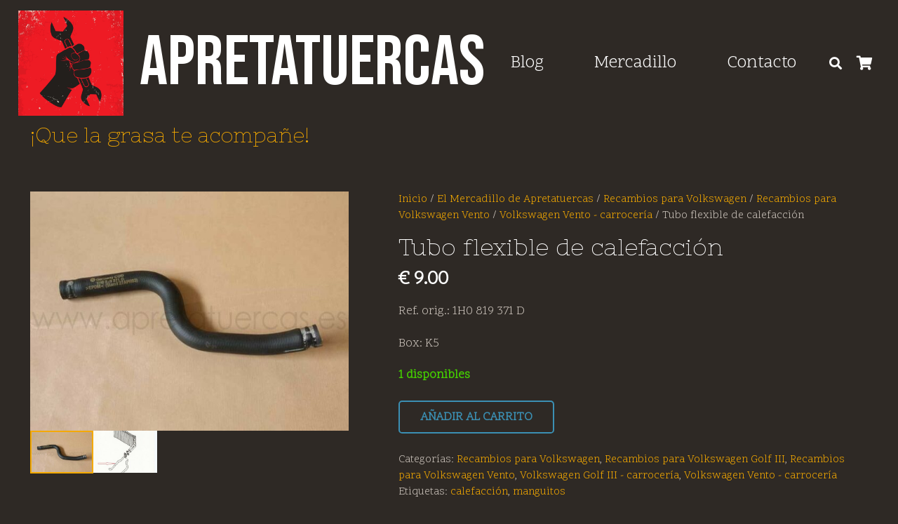

--- FILE ---
content_type: text/html; charset=UTF-8
request_url: https://www.apretatuercas.es/tienda/recambios-volkswagen/recambios-volkswagen-vento/volkswage-vento-carroceria/tubo-flexible-de-calefaccion-2/
body_size: 40334
content:
<!DOCTYPE HTML>
<html lang="es-ES">
<head>
	<meta charset="UTF-8">
	<meta name='robots' content='index, follow, max-image-preview:large, max-snippet:-1, max-video-preview:-1' />
	<style>img:is([sizes="auto" i], [sizes^="auto," i]) { contain-intrinsic-size: 3000px 1500px }</style>
	<script id="cookieyes" type="text/javascript" src="https://cdn-cookieyes.com/client_data/499bd88e5f440d33750aa860/script.js"></script>
	<!-- This site is optimized with the Yoast SEO plugin v26.3 - https://yoast.com/wordpress/plugins/seo/ -->
	<title>Tubo flexible de calefacción - Apretatuercas</title>
	<meta name="description" content="Tubo flexible de calefacción para vehículos del grupo Volkswagen. Ref. orig.: 1H0819371D. Pieza usada en buen estado de conservación." />
	<link rel="canonical" href="https://www.apretatuercas.es/tienda/recambios-volkswagen/recambios-volkswagen-vento/volkswage-vento-carroceria/tubo-flexible-de-calefaccion-2/" />
	<meta property="og:locale" content="es_ES" />
	<meta property="og:type" content="article" />
	<meta property="og:title" content="Tubo flexible de calefacción - Apretatuercas" />
	<meta property="og:description" content="Tubo flexible de calefacción para vehículos del grupo Volkswagen. Ref. orig.: 1H0819371D. Pieza usada en buen estado de conservación." />
	<meta property="og:url" content="https://www.apretatuercas.es/tienda/recambios-volkswagen/recambios-volkswagen-vento/volkswage-vento-carroceria/tubo-flexible-de-calefaccion-2/" />
	<meta property="og:site_name" content="Apretatuercas" />
	<meta property="article:modified_time" content="2025-04-02T13:47:04+00:00" />
	<meta property="og:image" content="https://www.apretatuercas.es/wp-content/uploads/2016/12/1H0-819-371-D.jpg" />
	<meta property="og:image:width" content="640" />
	<meta property="og:image:height" content="480" />
	<meta property="og:image:type" content="image/jpeg" />
	<meta name="twitter:card" content="summary_large_image" />
	<meta name="twitter:label1" content="Tiempo de lectura" />
	<meta name="twitter:data1" content="1 minuto" />
	<script type="application/ld+json" class="yoast-schema-graph">{"@context":"https://schema.org","@graph":[{"@type":"WebPage","@id":"https://www.apretatuercas.es/tienda/recambios-volkswagen/recambios-volkswagen-vento/volkswage-vento-carroceria/tubo-flexible-de-calefaccion-2/","url":"https://www.apretatuercas.es/tienda/recambios-volkswagen/recambios-volkswagen-vento/volkswage-vento-carroceria/tubo-flexible-de-calefaccion-2/","name":"Tubo flexible de calefacción - Apretatuercas","isPartOf":{"@id":"https://www.apretatuercas.es/#website"},"primaryImageOfPage":{"@id":"https://www.apretatuercas.es/tienda/recambios-volkswagen/recambios-volkswagen-vento/volkswage-vento-carroceria/tubo-flexible-de-calefaccion-2/#primaryimage"},"image":{"@id":"https://www.apretatuercas.es/tienda/recambios-volkswagen/recambios-volkswagen-vento/volkswage-vento-carroceria/tubo-flexible-de-calefaccion-2/#primaryimage"},"thumbnailUrl":"https://www.apretatuercas.es/wp-content/uploads/2016/12/1H0-819-371-D.jpg","datePublished":"2016-10-09T18:34:39+00:00","dateModified":"2025-04-02T13:47:04+00:00","description":"Tubo flexible de calefacción para vehículos del grupo Volkswagen. Ref. orig.: 1H0819371D. Pieza usada en buen estado de conservación.","breadcrumb":{"@id":"https://www.apretatuercas.es/tienda/recambios-volkswagen/recambios-volkswagen-vento/volkswage-vento-carroceria/tubo-flexible-de-calefaccion-2/#breadcrumb"},"inLanguage":"es","potentialAction":[{"@type":"ReadAction","target":["https://www.apretatuercas.es/tienda/recambios-volkswagen/recambios-volkswagen-vento/volkswage-vento-carroceria/tubo-flexible-de-calefaccion-2/"]}]},{"@type":"ImageObject","inLanguage":"es","@id":"https://www.apretatuercas.es/tienda/recambios-volkswagen/recambios-volkswagen-vento/volkswage-vento-carroceria/tubo-flexible-de-calefaccion-2/#primaryimage","url":"https://www.apretatuercas.es/wp-content/uploads/2016/12/1H0-819-371-D.jpg","contentUrl":"https://www.apretatuercas.es/wp-content/uploads/2016/12/1H0-819-371-D.jpg","width":640,"height":480,"caption":"Ref. orig.: 1H0 819 371 D"},{"@type":"BreadcrumbList","@id":"https://www.apretatuercas.es/tienda/recambios-volkswagen/recambios-volkswagen-vento/volkswage-vento-carroceria/tubo-flexible-de-calefaccion-2/#breadcrumb","itemListElement":[{"@type":"ListItem","position":1,"name":"Home","item":"https://www.apretatuercas.es/"},{"@type":"ListItem","position":2,"name":"El Mercadillo de Apretatuercas","item":"https://www.apretatuercas.es/tienda/"},{"@type":"ListItem","position":3,"name":"Tubo flexible de calefacción"}]},{"@type":"WebSite","@id":"https://www.apretatuercas.es/#website","url":"https://www.apretatuercas.es/","name":"Apretatuercas","description":"el garaje de apretatuercas","potentialAction":[{"@type":"SearchAction","target":{"@type":"EntryPoint","urlTemplate":"https://www.apretatuercas.es/?s={search_term_string}"},"query-input":{"@type":"PropertyValueSpecification","valueRequired":true,"valueName":"search_term_string"}}],"inLanguage":"es"}]}</script>
	<!-- / Yoast SEO plugin. -->


<link rel='dns-prefetch' href='//fonts.googleapis.com' />
<link rel="alternate" type="application/rss+xml" title="Apretatuercas &raquo; Feed" href="https://www.apretatuercas.es/feed/" />
<link rel="alternate" type="application/rss+xml" title="Apretatuercas &raquo; Feed de los comentarios" href="https://www.apretatuercas.es/comments/feed/" />
<link rel="alternate" type="application/rss+xml" title="Apretatuercas &raquo; Comentario Tubo flexible de calefacción del feed" href="https://www.apretatuercas.es/tienda/recambios-volkswagen/recambios-volkswagen-vento/volkswage-vento-carroceria/tubo-flexible-de-calefaccion-2/feed/" />
<link rel="canonical" href="https://www.apretatuercas.es/tienda/recambios-volkswagen/recambios-volkswagen-vento/volkswage-vento-carroceria/tubo-flexible-de-calefaccion-2/" />
<meta name="viewport" content="width=device-width, initial-scale=1">
<meta name="theme-color" content="#211e1b">
<meta name="description" content="Ref. orig.: 1H0 819 371 D

Box: K5">
<meta property="og:description" content="Ref. orig.: 1H0 819 371 D

Box: K5">
<meta property="og:title" content="Tubo flexible de calefacción - Apretatuercas">
<meta property="og:url" content="https://www.apretatuercas.es/tienda/recambios-volkswagen/recambios-volkswagen-vento/volkswage-vento-carroceria/tubo-flexible-de-calefaccion-2">
<meta property="og:locale" content="es_ES">
<meta property="og:site_name" content="Apretatuercas">
<meta property="og:type" content="product">
<meta property="og:image" content="https://www.apretatuercas.es/wp-content/uploads/2016/12/1H0-819-371-D.jpg" itemprop="image">
<meta property="og:locale:alternate" content="de_DE">
		<!-- This site uses the Google Analytics by ExactMetrics plugin v8.9.0 - Using Analytics tracking - https://www.exactmetrics.com/ -->
							<script src="//www.googletagmanager.com/gtag/js?id=G-KEHLGDDD2F"  data-cfasync="false" data-wpfc-render="false" async></script>
			<script data-cfasync="false" data-wpfc-render="false">
				var em_version = '8.9.0';
				var em_track_user = true;
				var em_no_track_reason = '';
								var ExactMetricsDefaultLocations = {"page_location":"https:\/\/www.apretatuercas.es\/tienda\/recambios-volkswagen\/recambios-volkswagen-vento\/volkswage-vento-carroceria\/tubo-flexible-de-calefaccion-2\/"};
								if ( typeof ExactMetricsPrivacyGuardFilter === 'function' ) {
					var ExactMetricsLocations = (typeof ExactMetricsExcludeQuery === 'object') ? ExactMetricsPrivacyGuardFilter( ExactMetricsExcludeQuery ) : ExactMetricsPrivacyGuardFilter( ExactMetricsDefaultLocations );
				} else {
					var ExactMetricsLocations = (typeof ExactMetricsExcludeQuery === 'object') ? ExactMetricsExcludeQuery : ExactMetricsDefaultLocations;
				}

								var disableStrs = [
										'ga-disable-G-KEHLGDDD2F',
									];

				/* Function to detect opted out users */
				function __gtagTrackerIsOptedOut() {
					for (var index = 0; index < disableStrs.length; index++) {
						if (document.cookie.indexOf(disableStrs[index] + '=true') > -1) {
							return true;
						}
					}

					return false;
				}

				/* Disable tracking if the opt-out cookie exists. */
				if (__gtagTrackerIsOptedOut()) {
					for (var index = 0; index < disableStrs.length; index++) {
						window[disableStrs[index]] = true;
					}
				}

				/* Opt-out function */
				function __gtagTrackerOptout() {
					for (var index = 0; index < disableStrs.length; index++) {
						document.cookie = disableStrs[index] + '=true; expires=Thu, 31 Dec 2099 23:59:59 UTC; path=/';
						window[disableStrs[index]] = true;
					}
				}

				if ('undefined' === typeof gaOptout) {
					function gaOptout() {
						__gtagTrackerOptout();
					}
				}
								window.dataLayer = window.dataLayer || [];

				window.ExactMetricsDualTracker = {
					helpers: {},
					trackers: {},
				};
				if (em_track_user) {
					function __gtagDataLayer() {
						dataLayer.push(arguments);
					}

					function __gtagTracker(type, name, parameters) {
						if (!parameters) {
							parameters = {};
						}

						if (parameters.send_to) {
							__gtagDataLayer.apply(null, arguments);
							return;
						}

						if (type === 'event') {
														parameters.send_to = exactmetrics_frontend.v4_id;
							var hookName = name;
							if (typeof parameters['event_category'] !== 'undefined') {
								hookName = parameters['event_category'] + ':' + name;
							}

							if (typeof ExactMetricsDualTracker.trackers[hookName] !== 'undefined') {
								ExactMetricsDualTracker.trackers[hookName](parameters);
							} else {
								__gtagDataLayer('event', name, parameters);
							}
							
						} else {
							__gtagDataLayer.apply(null, arguments);
						}
					}

					__gtagTracker('js', new Date());
					__gtagTracker('set', {
						'developer_id.dNDMyYj': true,
											});
					if ( ExactMetricsLocations.page_location ) {
						__gtagTracker('set', ExactMetricsLocations);
					}
										__gtagTracker('config', 'G-KEHLGDDD2F', {"forceSSL":"true"} );
										window.gtag = __gtagTracker;										(function () {
						/* https://developers.google.com/analytics/devguides/collection/analyticsjs/ */
						/* ga and __gaTracker compatibility shim. */
						var noopfn = function () {
							return null;
						};
						var newtracker = function () {
							return new Tracker();
						};
						var Tracker = function () {
							return null;
						};
						var p = Tracker.prototype;
						p.get = noopfn;
						p.set = noopfn;
						p.send = function () {
							var args = Array.prototype.slice.call(arguments);
							args.unshift('send');
							__gaTracker.apply(null, args);
						};
						var __gaTracker = function () {
							var len = arguments.length;
							if (len === 0) {
								return;
							}
							var f = arguments[len - 1];
							if (typeof f !== 'object' || f === null || typeof f.hitCallback !== 'function') {
								if ('send' === arguments[0]) {
									var hitConverted, hitObject = false, action;
									if ('event' === arguments[1]) {
										if ('undefined' !== typeof arguments[3]) {
											hitObject = {
												'eventAction': arguments[3],
												'eventCategory': arguments[2],
												'eventLabel': arguments[4],
												'value': arguments[5] ? arguments[5] : 1,
											}
										}
									}
									if ('pageview' === arguments[1]) {
										if ('undefined' !== typeof arguments[2]) {
											hitObject = {
												'eventAction': 'page_view',
												'page_path': arguments[2],
											}
										}
									}
									if (typeof arguments[2] === 'object') {
										hitObject = arguments[2];
									}
									if (typeof arguments[5] === 'object') {
										Object.assign(hitObject, arguments[5]);
									}
									if ('undefined' !== typeof arguments[1].hitType) {
										hitObject = arguments[1];
										if ('pageview' === hitObject.hitType) {
											hitObject.eventAction = 'page_view';
										}
									}
									if (hitObject) {
										action = 'timing' === arguments[1].hitType ? 'timing_complete' : hitObject.eventAction;
										hitConverted = mapArgs(hitObject);
										__gtagTracker('event', action, hitConverted);
									}
								}
								return;
							}

							function mapArgs(args) {
								var arg, hit = {};
								var gaMap = {
									'eventCategory': 'event_category',
									'eventAction': 'event_action',
									'eventLabel': 'event_label',
									'eventValue': 'event_value',
									'nonInteraction': 'non_interaction',
									'timingCategory': 'event_category',
									'timingVar': 'name',
									'timingValue': 'value',
									'timingLabel': 'event_label',
									'page': 'page_path',
									'location': 'page_location',
									'title': 'page_title',
									'referrer' : 'page_referrer',
								};
								for (arg in args) {
																		if (!(!args.hasOwnProperty(arg) || !gaMap.hasOwnProperty(arg))) {
										hit[gaMap[arg]] = args[arg];
									} else {
										hit[arg] = args[arg];
									}
								}
								return hit;
							}

							try {
								f.hitCallback();
							} catch (ex) {
							}
						};
						__gaTracker.create = newtracker;
						__gaTracker.getByName = newtracker;
						__gaTracker.getAll = function () {
							return [];
						};
						__gaTracker.remove = noopfn;
						__gaTracker.loaded = true;
						window['__gaTracker'] = __gaTracker;
					})();
									} else {
										console.log("");
					(function () {
						function __gtagTracker() {
							return null;
						}

						window['__gtagTracker'] = __gtagTracker;
						window['gtag'] = __gtagTracker;
					})();
									}
			</script>
			
							<!-- / Google Analytics by ExactMetrics -->
		<script>
window._wpemojiSettings = {"baseUrl":"https:\/\/s.w.org\/images\/core\/emoji\/16.0.1\/72x72\/","ext":".png","svgUrl":"https:\/\/s.w.org\/images\/core\/emoji\/16.0.1\/svg\/","svgExt":".svg","source":{"concatemoji":"https:\/\/www.apretatuercas.es\/wp-includes\/js\/wp-emoji-release.min.js?ver=6.8.3"}};
/*! This file is auto-generated */
!function(s,n){var o,i,e;function c(e){try{var t={supportTests:e,timestamp:(new Date).valueOf()};sessionStorage.setItem(o,JSON.stringify(t))}catch(e){}}function p(e,t,n){e.clearRect(0,0,e.canvas.width,e.canvas.height),e.fillText(t,0,0);var t=new Uint32Array(e.getImageData(0,0,e.canvas.width,e.canvas.height).data),a=(e.clearRect(0,0,e.canvas.width,e.canvas.height),e.fillText(n,0,0),new Uint32Array(e.getImageData(0,0,e.canvas.width,e.canvas.height).data));return t.every(function(e,t){return e===a[t]})}function u(e,t){e.clearRect(0,0,e.canvas.width,e.canvas.height),e.fillText(t,0,0);for(var n=e.getImageData(16,16,1,1),a=0;a<n.data.length;a++)if(0!==n.data[a])return!1;return!0}function f(e,t,n,a){switch(t){case"flag":return n(e,"\ud83c\udff3\ufe0f\u200d\u26a7\ufe0f","\ud83c\udff3\ufe0f\u200b\u26a7\ufe0f")?!1:!n(e,"\ud83c\udde8\ud83c\uddf6","\ud83c\udde8\u200b\ud83c\uddf6")&&!n(e,"\ud83c\udff4\udb40\udc67\udb40\udc62\udb40\udc65\udb40\udc6e\udb40\udc67\udb40\udc7f","\ud83c\udff4\u200b\udb40\udc67\u200b\udb40\udc62\u200b\udb40\udc65\u200b\udb40\udc6e\u200b\udb40\udc67\u200b\udb40\udc7f");case"emoji":return!a(e,"\ud83e\udedf")}return!1}function g(e,t,n,a){var r="undefined"!=typeof WorkerGlobalScope&&self instanceof WorkerGlobalScope?new OffscreenCanvas(300,150):s.createElement("canvas"),o=r.getContext("2d",{willReadFrequently:!0}),i=(o.textBaseline="top",o.font="600 32px Arial",{});return e.forEach(function(e){i[e]=t(o,e,n,a)}),i}function t(e){var t=s.createElement("script");t.src=e,t.defer=!0,s.head.appendChild(t)}"undefined"!=typeof Promise&&(o="wpEmojiSettingsSupports",i=["flag","emoji"],n.supports={everything:!0,everythingExceptFlag:!0},e=new Promise(function(e){s.addEventListener("DOMContentLoaded",e,{once:!0})}),new Promise(function(t){var n=function(){try{var e=JSON.parse(sessionStorage.getItem(o));if("object"==typeof e&&"number"==typeof e.timestamp&&(new Date).valueOf()<e.timestamp+604800&&"object"==typeof e.supportTests)return e.supportTests}catch(e){}return null}();if(!n){if("undefined"!=typeof Worker&&"undefined"!=typeof OffscreenCanvas&&"undefined"!=typeof URL&&URL.createObjectURL&&"undefined"!=typeof Blob)try{var e="postMessage("+g.toString()+"("+[JSON.stringify(i),f.toString(),p.toString(),u.toString()].join(",")+"));",a=new Blob([e],{type:"text/javascript"}),r=new Worker(URL.createObjectURL(a),{name:"wpTestEmojiSupports"});return void(r.onmessage=function(e){c(n=e.data),r.terminate(),t(n)})}catch(e){}c(n=g(i,f,p,u))}t(n)}).then(function(e){for(var t in e)n.supports[t]=e[t],n.supports.everything=n.supports.everything&&n.supports[t],"flag"!==t&&(n.supports.everythingExceptFlag=n.supports.everythingExceptFlag&&n.supports[t]);n.supports.everythingExceptFlag=n.supports.everythingExceptFlag&&!n.supports.flag,n.DOMReady=!1,n.readyCallback=function(){n.DOMReady=!0}}).then(function(){return e}).then(function(){var e;n.supports.everything||(n.readyCallback(),(e=n.source||{}).concatemoji?t(e.concatemoji):e.wpemoji&&e.twemoji&&(t(e.twemoji),t(e.wpemoji)))}))}((window,document),window._wpemojiSettings);
</script>
<link rel='stylesheet' id='sbi_styles-css' href='https://www.apretatuercas.es/wp-content/plugins/instagram-feed/css/sbi-styles.min.css?ver=6.9.1' media='all' />
<style id='wp-emoji-styles-inline-css'>

	img.wp-smiley, img.emoji {
		display: inline !important;
		border: none !important;
		box-shadow: none !important;
		height: 1em !important;
		width: 1em !important;
		margin: 0 0.07em !important;
		vertical-align: -0.1em !important;
		background: none !important;
		padding: 0 !important;
	}
</style>
<link rel='stylesheet' id='wp-block-library-css' href='https://www.apretatuercas.es/wp-includes/css/dist/block-library/style.min.css?ver=6.8.3' media='all' />
<style id='classic-theme-styles-inline-css'>
/*! This file is auto-generated */
.wp-block-button__link{color:#fff;background-color:#32373c;border-radius:9999px;box-shadow:none;text-decoration:none;padding:calc(.667em + 2px) calc(1.333em + 2px);font-size:1.125em}.wp-block-file__button{background:#32373c;color:#fff;text-decoration:none}
</style>
<style id='global-styles-inline-css'>
:root{--wp--preset--aspect-ratio--square: 1;--wp--preset--aspect-ratio--4-3: 4/3;--wp--preset--aspect-ratio--3-4: 3/4;--wp--preset--aspect-ratio--3-2: 3/2;--wp--preset--aspect-ratio--2-3: 2/3;--wp--preset--aspect-ratio--16-9: 16/9;--wp--preset--aspect-ratio--9-16: 9/16;--wp--preset--color--black: #000000;--wp--preset--color--cyan-bluish-gray: #abb8c3;--wp--preset--color--white: #ffffff;--wp--preset--color--pale-pink: #f78da7;--wp--preset--color--vivid-red: #cf2e2e;--wp--preset--color--luminous-vivid-orange: #ff6900;--wp--preset--color--luminous-vivid-amber: #fcb900;--wp--preset--color--light-green-cyan: #7bdcb5;--wp--preset--color--vivid-green-cyan: #00d084;--wp--preset--color--pale-cyan-blue: #8ed1fc;--wp--preset--color--vivid-cyan-blue: #0693e3;--wp--preset--color--vivid-purple: #9b51e0;--wp--preset--gradient--vivid-cyan-blue-to-vivid-purple: linear-gradient(135deg,rgba(6,147,227,1) 0%,rgb(155,81,224) 100%);--wp--preset--gradient--light-green-cyan-to-vivid-green-cyan: linear-gradient(135deg,rgb(122,220,180) 0%,rgb(0,208,130) 100%);--wp--preset--gradient--luminous-vivid-amber-to-luminous-vivid-orange: linear-gradient(135deg,rgba(252,185,0,1) 0%,rgba(255,105,0,1) 100%);--wp--preset--gradient--luminous-vivid-orange-to-vivid-red: linear-gradient(135deg,rgba(255,105,0,1) 0%,rgb(207,46,46) 100%);--wp--preset--gradient--very-light-gray-to-cyan-bluish-gray: linear-gradient(135deg,rgb(238,238,238) 0%,rgb(169,184,195) 100%);--wp--preset--gradient--cool-to-warm-spectrum: linear-gradient(135deg,rgb(74,234,220) 0%,rgb(151,120,209) 20%,rgb(207,42,186) 40%,rgb(238,44,130) 60%,rgb(251,105,98) 80%,rgb(254,248,76) 100%);--wp--preset--gradient--blush-light-purple: linear-gradient(135deg,rgb(255,206,236) 0%,rgb(152,150,240) 100%);--wp--preset--gradient--blush-bordeaux: linear-gradient(135deg,rgb(254,205,165) 0%,rgb(254,45,45) 50%,rgb(107,0,62) 100%);--wp--preset--gradient--luminous-dusk: linear-gradient(135deg,rgb(255,203,112) 0%,rgb(199,81,192) 50%,rgb(65,88,208) 100%);--wp--preset--gradient--pale-ocean: linear-gradient(135deg,rgb(255,245,203) 0%,rgb(182,227,212) 50%,rgb(51,167,181) 100%);--wp--preset--gradient--electric-grass: linear-gradient(135deg,rgb(202,248,128) 0%,rgb(113,206,126) 100%);--wp--preset--gradient--midnight: linear-gradient(135deg,rgb(2,3,129) 0%,rgb(40,116,252) 100%);--wp--preset--font-size--small: 13px;--wp--preset--font-size--medium: 20px;--wp--preset--font-size--large: 36px;--wp--preset--font-size--x-large: 42px;--wp--preset--spacing--20: 0.44rem;--wp--preset--spacing--30: 0.67rem;--wp--preset--spacing--40: 1rem;--wp--preset--spacing--50: 1.5rem;--wp--preset--spacing--60: 2.25rem;--wp--preset--spacing--70: 3.38rem;--wp--preset--spacing--80: 5.06rem;--wp--preset--shadow--natural: 6px 6px 9px rgba(0, 0, 0, 0.2);--wp--preset--shadow--deep: 12px 12px 50px rgba(0, 0, 0, 0.4);--wp--preset--shadow--sharp: 6px 6px 0px rgba(0, 0, 0, 0.2);--wp--preset--shadow--outlined: 6px 6px 0px -3px rgba(255, 255, 255, 1), 6px 6px rgba(0, 0, 0, 1);--wp--preset--shadow--crisp: 6px 6px 0px rgba(0, 0, 0, 1);}:where(.is-layout-flex){gap: 0.5em;}:where(.is-layout-grid){gap: 0.5em;}body .is-layout-flex{display: flex;}.is-layout-flex{flex-wrap: wrap;align-items: center;}.is-layout-flex > :is(*, div){margin: 0;}body .is-layout-grid{display: grid;}.is-layout-grid > :is(*, div){margin: 0;}:where(.wp-block-columns.is-layout-flex){gap: 2em;}:where(.wp-block-columns.is-layout-grid){gap: 2em;}:where(.wp-block-post-template.is-layout-flex){gap: 1.25em;}:where(.wp-block-post-template.is-layout-grid){gap: 1.25em;}.has-black-color{color: var(--wp--preset--color--black) !important;}.has-cyan-bluish-gray-color{color: var(--wp--preset--color--cyan-bluish-gray) !important;}.has-white-color{color: var(--wp--preset--color--white) !important;}.has-pale-pink-color{color: var(--wp--preset--color--pale-pink) !important;}.has-vivid-red-color{color: var(--wp--preset--color--vivid-red) !important;}.has-luminous-vivid-orange-color{color: var(--wp--preset--color--luminous-vivid-orange) !important;}.has-luminous-vivid-amber-color{color: var(--wp--preset--color--luminous-vivid-amber) !important;}.has-light-green-cyan-color{color: var(--wp--preset--color--light-green-cyan) !important;}.has-vivid-green-cyan-color{color: var(--wp--preset--color--vivid-green-cyan) !important;}.has-pale-cyan-blue-color{color: var(--wp--preset--color--pale-cyan-blue) !important;}.has-vivid-cyan-blue-color{color: var(--wp--preset--color--vivid-cyan-blue) !important;}.has-vivid-purple-color{color: var(--wp--preset--color--vivid-purple) !important;}.has-black-background-color{background-color: var(--wp--preset--color--black) !important;}.has-cyan-bluish-gray-background-color{background-color: var(--wp--preset--color--cyan-bluish-gray) !important;}.has-white-background-color{background-color: var(--wp--preset--color--white) !important;}.has-pale-pink-background-color{background-color: var(--wp--preset--color--pale-pink) !important;}.has-vivid-red-background-color{background-color: var(--wp--preset--color--vivid-red) !important;}.has-luminous-vivid-orange-background-color{background-color: var(--wp--preset--color--luminous-vivid-orange) !important;}.has-luminous-vivid-amber-background-color{background-color: var(--wp--preset--color--luminous-vivid-amber) !important;}.has-light-green-cyan-background-color{background-color: var(--wp--preset--color--light-green-cyan) !important;}.has-vivid-green-cyan-background-color{background-color: var(--wp--preset--color--vivid-green-cyan) !important;}.has-pale-cyan-blue-background-color{background-color: var(--wp--preset--color--pale-cyan-blue) !important;}.has-vivid-cyan-blue-background-color{background-color: var(--wp--preset--color--vivid-cyan-blue) !important;}.has-vivid-purple-background-color{background-color: var(--wp--preset--color--vivid-purple) !important;}.has-black-border-color{border-color: var(--wp--preset--color--black) !important;}.has-cyan-bluish-gray-border-color{border-color: var(--wp--preset--color--cyan-bluish-gray) !important;}.has-white-border-color{border-color: var(--wp--preset--color--white) !important;}.has-pale-pink-border-color{border-color: var(--wp--preset--color--pale-pink) !important;}.has-vivid-red-border-color{border-color: var(--wp--preset--color--vivid-red) !important;}.has-luminous-vivid-orange-border-color{border-color: var(--wp--preset--color--luminous-vivid-orange) !important;}.has-luminous-vivid-amber-border-color{border-color: var(--wp--preset--color--luminous-vivid-amber) !important;}.has-light-green-cyan-border-color{border-color: var(--wp--preset--color--light-green-cyan) !important;}.has-vivid-green-cyan-border-color{border-color: var(--wp--preset--color--vivid-green-cyan) !important;}.has-pale-cyan-blue-border-color{border-color: var(--wp--preset--color--pale-cyan-blue) !important;}.has-vivid-cyan-blue-border-color{border-color: var(--wp--preset--color--vivid-cyan-blue) !important;}.has-vivid-purple-border-color{border-color: var(--wp--preset--color--vivid-purple) !important;}.has-vivid-cyan-blue-to-vivid-purple-gradient-background{background: var(--wp--preset--gradient--vivid-cyan-blue-to-vivid-purple) !important;}.has-light-green-cyan-to-vivid-green-cyan-gradient-background{background: var(--wp--preset--gradient--light-green-cyan-to-vivid-green-cyan) !important;}.has-luminous-vivid-amber-to-luminous-vivid-orange-gradient-background{background: var(--wp--preset--gradient--luminous-vivid-amber-to-luminous-vivid-orange) !important;}.has-luminous-vivid-orange-to-vivid-red-gradient-background{background: var(--wp--preset--gradient--luminous-vivid-orange-to-vivid-red) !important;}.has-very-light-gray-to-cyan-bluish-gray-gradient-background{background: var(--wp--preset--gradient--very-light-gray-to-cyan-bluish-gray) !important;}.has-cool-to-warm-spectrum-gradient-background{background: var(--wp--preset--gradient--cool-to-warm-spectrum) !important;}.has-blush-light-purple-gradient-background{background: var(--wp--preset--gradient--blush-light-purple) !important;}.has-blush-bordeaux-gradient-background{background: var(--wp--preset--gradient--blush-bordeaux) !important;}.has-luminous-dusk-gradient-background{background: var(--wp--preset--gradient--luminous-dusk) !important;}.has-pale-ocean-gradient-background{background: var(--wp--preset--gradient--pale-ocean) !important;}.has-electric-grass-gradient-background{background: var(--wp--preset--gradient--electric-grass) !important;}.has-midnight-gradient-background{background: var(--wp--preset--gradient--midnight) !important;}.has-small-font-size{font-size: var(--wp--preset--font-size--small) !important;}.has-medium-font-size{font-size: var(--wp--preset--font-size--medium) !important;}.has-large-font-size{font-size: var(--wp--preset--font-size--large) !important;}.has-x-large-font-size{font-size: var(--wp--preset--font-size--x-large) !important;}
:where(.wp-block-post-template.is-layout-flex){gap: 1.25em;}:where(.wp-block-post-template.is-layout-grid){gap: 1.25em;}
:where(.wp-block-columns.is-layout-flex){gap: 2em;}:where(.wp-block-columns.is-layout-grid){gap: 2em;}
:root :where(.wp-block-pullquote){font-size: 1.5em;line-height: 1.6;}
</style>
<link rel='stylesheet' id='photoswipe-css' href='https://www.apretatuercas.es/wp-content/plugins/woocommerce/assets/css/photoswipe/photoswipe.min.css?ver=10.3.4' media='all' />
<link rel='stylesheet' id='photoswipe-default-skin-css' href='https://www.apretatuercas.es/wp-content/plugins/woocommerce/assets/css/photoswipe/default-skin/default-skin.min.css?ver=10.3.4' media='all' />
<style id='woocommerce-inline-inline-css'>
.woocommerce form .form-row .required { visibility: visible; }
</style>
<link rel='stylesheet' id='brands-styles-css' href='https://www.apretatuercas.es/wp-content/plugins/woocommerce/assets/css/brands.css?ver=10.3.4' media='all' />
<link rel='stylesheet' id='us-fonts-css' href='https://fonts.googleapis.com/css?family=Bebas+Neue%3A400%7CScope+One%3A400%7CNixie+One%3A400&#038;display=swap&#038;ver=6.8.3' media='all' />
<link rel='stylesheet' id='tablepress-default-css' href='https://www.apretatuercas.es/wp-content/plugins/tablepress/css/build/default.css?ver=3.2.5' media='all' />
<link rel='stylesheet' id='us-style-css' href='https://www.apretatuercas.es/wp-content/themes/Impreza/css/style.min.css?ver=8.40.1' media='all' />
<link rel='stylesheet' id='us-woocommerce-css' href='https://www.apretatuercas.es/wp-content/themes/Impreza/common/css/plugins/woocommerce.min.css?ver=8.40.1' media='all' />
<link rel='stylesheet' id='bsf-Defaults-css' href='https://www.apretatuercas.es/wp-content/uploads/smile_fonts/Defaults/Defaults.css?ver=3.21.2' media='all' />
<link rel='stylesheet' id='bsf-apretatuercas2-css' href='https://www.apretatuercas.es/wp-content/uploads/smile_fonts/apretatuercas2/apretatuercas2.css?ver=3.21.2' media='all' />
<link rel='stylesheet' id='bsf-apretatuercas1-css' href='https://www.apretatuercas.es/wp-content/uploads/smile_fonts/apretatuercas1/apretatuercas1.css?ver=3.21.2' media='all' />
<script id="wpml-cookie-js-extra">
var wpml_cookies = {"wp-wpml_current_language":{"value":"es","expires":1,"path":"\/"}};
var wpml_cookies = {"wp-wpml_current_language":{"value":"es","expires":1,"path":"\/"}};
</script>
<script src="https://www.apretatuercas.es/wp-content/plugins/sitepress-multilingual-cms/res/js/cookies/language-cookie.js?ver=484900" id="wpml-cookie-js" defer data-wp-strategy="defer"></script>
<script src="https://www.apretatuercas.es/wp-content/plugins/google-analytics-dashboard-for-wp/assets/js/frontend-gtag.min.js?ver=8.9.0" id="exactmetrics-frontend-script-js" async data-wp-strategy="async"></script>
<script data-cfasync="false" data-wpfc-render="false" id='exactmetrics-frontend-script-js-extra'>var exactmetrics_frontend = {"js_events_tracking":"true","download_extensions":"zip,mp3,mpeg,pdf,docx,pptx,xlsx,rar","inbound_paths":"[{\"path\":\"\\\/go\\\/\",\"label\":\"affiliate\"},{\"path\":\"\\\/recommend\\\/\",\"label\":\"affiliate\"}]","home_url":"https:\/\/www.apretatuercas.es","hash_tracking":"false","v4_id":"G-KEHLGDDD2F"};</script>
<script src="https://www.apretatuercas.es/wp-includes/js/jquery/jquery.min.js?ver=3.7.1" id="jquery-core-js"></script>
<script src="//www.apretatuercas.es/wp-content/plugins/revslider/sr6/assets/js/rbtools.min.js?ver=6.7.38" async id="tp-tools-js"></script>
<script src="//www.apretatuercas.es/wp-content/plugins/revslider/sr6/assets/js/rs6.min.js?ver=6.7.38" async id="revmin-js"></script>
<script src="https://www.apretatuercas.es/wp-content/plugins/woocommerce/assets/js/jquery-blockui/jquery.blockUI.min.js?ver=2.7.0-wc.10.3.4" id="wc-jquery-blockui-js" defer data-wp-strategy="defer"></script>
<script id="wc-add-to-cart-js-extra">
var wc_add_to_cart_params = {"ajax_url":"\/wp-admin\/admin-ajax.php","wc_ajax_url":"\/?wc-ajax=%%endpoint%%","i18n_view_cart":"Ver carrito","cart_url":"https:\/\/www.apretatuercas.es\/carro\/","is_cart":"","cart_redirect_after_add":"no"};
</script>
<script src="https://www.apretatuercas.es/wp-content/plugins/woocommerce/assets/js/frontend/add-to-cart.min.js?ver=10.3.4" id="wc-add-to-cart-js" defer data-wp-strategy="defer"></script>
<script src="https://www.apretatuercas.es/wp-content/plugins/woocommerce/assets/js/zoom/jquery.zoom.min.js?ver=1.7.21-wc.10.3.4" id="wc-zoom-js" defer data-wp-strategy="defer"></script>
<script src="https://www.apretatuercas.es/wp-content/plugins/woocommerce/assets/js/flexslider/jquery.flexslider.min.js?ver=2.7.2-wc.10.3.4" id="wc-flexslider-js" defer data-wp-strategy="defer"></script>
<script src="https://www.apretatuercas.es/wp-content/plugins/woocommerce/assets/js/photoswipe/photoswipe.min.js?ver=4.1.1-wc.10.3.4" id="wc-photoswipe-js" defer data-wp-strategy="defer"></script>
<script src="https://www.apretatuercas.es/wp-content/plugins/woocommerce/assets/js/photoswipe/photoswipe-ui-default.min.js?ver=4.1.1-wc.10.3.4" id="wc-photoswipe-ui-default-js" defer data-wp-strategy="defer"></script>
<script id="wc-single-product-js-extra">
var wc_single_product_params = {"i18n_required_rating_text":"Por favor elige una puntuaci\u00f3n","i18n_rating_options":["1 de 5 estrellas","2 de 5 estrellas","3 de 5 estrellas","4 de 5 estrellas","5 de 5 estrellas"],"i18n_product_gallery_trigger_text":"Ver galer\u00eda de im\u00e1genes a pantalla completa","review_rating_required":"yes","flexslider":{"rtl":false,"animation":"slide","smoothHeight":true,"directionNav":false,"controlNav":"thumbnails","slideshow":false,"animationSpeed":500,"animationLoop":false,"allowOneSlide":false},"zoom_enabled":"1","zoom_options":[],"photoswipe_enabled":"1","photoswipe_options":{"shareEl":false,"closeOnScroll":false,"history":false,"hideAnimationDuration":0,"showAnimationDuration":0},"flexslider_enabled":"1"};
</script>
<script src="https://www.apretatuercas.es/wp-content/plugins/woocommerce/assets/js/frontend/single-product.min.js?ver=10.3.4" id="wc-single-product-js" defer data-wp-strategy="defer"></script>
<script src="https://www.apretatuercas.es/wp-content/plugins/woocommerce/assets/js/js-cookie/js.cookie.min.js?ver=2.1.4-wc.10.3.4" id="wc-js-cookie-js" defer data-wp-strategy="defer"></script>
<script id="woocommerce-js-extra">
var woocommerce_params = {"ajax_url":"\/wp-admin\/admin-ajax.php","wc_ajax_url":"\/?wc-ajax=%%endpoint%%","i18n_password_show":"Mostrar contrase\u00f1a","i18n_password_hide":"Ocultar contrase\u00f1a"};
</script>
<script src="https://www.apretatuercas.es/wp-content/plugins/woocommerce/assets/js/frontend/woocommerce.min.js?ver=10.3.4" id="woocommerce-js" defer data-wp-strategy="defer"></script>
<script></script><link rel="https://api.w.org/" href="https://www.apretatuercas.es/wp-json/" /><link rel="alternate" title="JSON" type="application/json" href="https://www.apretatuercas.es/wp-json/wp/v2/product/10272" /><link rel="EditURI" type="application/rsd+xml" title="RSD" href="https://www.apretatuercas.es/xmlrpc.php?rsd" />
<meta name="generator" content="WordPress 6.8.3" />
<meta name="generator" content="WooCommerce 10.3.4" />
<link rel='shortlink' href='https://www.apretatuercas.es/?p=10272' />
<link rel="alternate" title="oEmbed (JSON)" type="application/json+oembed" href="https://www.apretatuercas.es/wp-json/oembed/1.0/embed?url=https%3A%2F%2Fwww.apretatuercas.es%2Ftienda%2Frecambios-volkswagen%2Frecambios-volkswagen-vento%2Fvolkswage-vento-carroceria%2Ftubo-flexible-de-calefaccion-2%2F" />
<link rel="alternate" title="oEmbed (XML)" type="text/xml+oembed" href="https://www.apretatuercas.es/wp-json/oembed/1.0/embed?url=https%3A%2F%2Fwww.apretatuercas.es%2Ftienda%2Frecambios-volkswagen%2Frecambios-volkswagen-vento%2Fvolkswage-vento-carroceria%2Ftubo-flexible-de-calefaccion-2%2F&#038;format=xml" />
<meta name="generator" content="WPML ver:4.8.4 stt:3,2;" />
		<script id="us_add_no_touch">
			if ( ! /Android|webOS|iPhone|iPad|iPod|BlackBerry|IEMobile|Opera Mini/i.test( navigator.userAgent ) ) {
				document.documentElement.classList.add( "no-touch" );
			}
		</script>
				<script id="us_color_scheme_switch_class">
			if ( document.cookie.includes( "us_color_scheme_switch_is_on=true" ) ) {
				document.documentElement.classList.add( "us-color-scheme-on" );
			}
		</script>
			<noscript><style>.woocommerce-product-gallery{ opacity: 1 !important; }</style></noscript>
	<meta name="generator" content="Powered by WPBakery Page Builder - drag and drop page builder for WordPress."/>
<meta name="generator" content="Powered by Slider Revolution 6.7.38 - responsive, Mobile-Friendly Slider Plugin for WordPress with comfortable drag and drop interface." />
<link rel="icon" href="https://www.apretatuercas.es/wp-content/uploads/2020/09/cropped-Logo-quadrat-480x480-1-32x32.jpg" sizes="32x32" />
<link rel="icon" href="https://www.apretatuercas.es/wp-content/uploads/2020/09/cropped-Logo-quadrat-480x480-1-192x192.jpg" sizes="192x192" />
<link rel="apple-touch-icon" href="https://www.apretatuercas.es/wp-content/uploads/2020/09/cropped-Logo-quadrat-480x480-1-180x180.jpg" />
<meta name="msapplication-TileImage" content="https://www.apretatuercas.es/wp-content/uploads/2020/09/cropped-Logo-quadrat-480x480-1-270x270.jpg" />
<script>function setREVStartSize(e){
			//window.requestAnimationFrame(function() {
				window.RSIW = window.RSIW===undefined ? window.innerWidth : window.RSIW;
				window.RSIH = window.RSIH===undefined ? window.innerHeight : window.RSIH;
				try {
					var pw = document.getElementById(e.c).parentNode.offsetWidth,
						newh;
					pw = pw===0 || isNaN(pw) || (e.l=="fullwidth" || e.layout=="fullwidth") ? window.RSIW : pw;
					e.tabw = e.tabw===undefined ? 0 : parseInt(e.tabw);
					e.thumbw = e.thumbw===undefined ? 0 : parseInt(e.thumbw);
					e.tabh = e.tabh===undefined ? 0 : parseInt(e.tabh);
					e.thumbh = e.thumbh===undefined ? 0 : parseInt(e.thumbh);
					e.tabhide = e.tabhide===undefined ? 0 : parseInt(e.tabhide);
					e.thumbhide = e.thumbhide===undefined ? 0 : parseInt(e.thumbhide);
					e.mh = e.mh===undefined || e.mh=="" || e.mh==="auto" ? 0 : parseInt(e.mh,0);
					if(e.layout==="fullscreen" || e.l==="fullscreen")
						newh = Math.max(e.mh,window.RSIH);
					else{
						e.gw = Array.isArray(e.gw) ? e.gw : [e.gw];
						for (var i in e.rl) if (e.gw[i]===undefined || e.gw[i]===0) e.gw[i] = e.gw[i-1];
						e.gh = e.el===undefined || e.el==="" || (Array.isArray(e.el) && e.el.length==0)? e.gh : e.el;
						e.gh = Array.isArray(e.gh) ? e.gh : [e.gh];
						for (var i in e.rl) if (e.gh[i]===undefined || e.gh[i]===0) e.gh[i] = e.gh[i-1];
											
						var nl = new Array(e.rl.length),
							ix = 0,
							sl;
						e.tabw = e.tabhide>=pw ? 0 : e.tabw;
						e.thumbw = e.thumbhide>=pw ? 0 : e.thumbw;
						e.tabh = e.tabhide>=pw ? 0 : e.tabh;
						e.thumbh = e.thumbhide>=pw ? 0 : e.thumbh;
						for (var i in e.rl) nl[i] = e.rl[i]<window.RSIW ? 0 : e.rl[i];
						sl = nl[0];
						for (var i in nl) if (sl>nl[i] && nl[i]>0) { sl = nl[i]; ix=i;}
						var m = pw>(e.gw[ix]+e.tabw+e.thumbw) ? 1 : (pw-(e.tabw+e.thumbw)) / (e.gw[ix]);
						newh =  (e.gh[ix] * m) + (e.tabh + e.thumbh);
					}
					var el = document.getElementById(e.c);
					if (el!==null && el) el.style.height = newh+"px";
					el = document.getElementById(e.c+"_wrapper");
					if (el!==null && el) {
						el.style.height = newh+"px";
						el.style.display = "block";
					}
				} catch(e){
					console.log("Failure at Presize of Slider:" + e)
				}
			//});
		  };</script>
<noscript><style> .wpb_animate_when_almost_visible { opacity: 1; }</style></noscript>		<style id="us-icon-fonts">@font-face{font-display:swap;font-style:normal;font-family:"fontawesome";font-weight:900;src:url("https://www.apretatuercas.es/wp-content/themes/Impreza/fonts/fa-solid-900.woff2?ver=8.40.1") format("woff2")}.fas{font-family:"fontawesome";font-weight:900}@font-face{font-display:swap;font-style:normal;font-family:"fontawesome";font-weight:400;src:url("https://www.apretatuercas.es/wp-content/themes/Impreza/fonts/fa-regular-400.woff2?ver=8.40.1") format("woff2")}.far{font-family:"fontawesome";font-weight:400}@font-face{font-display:swap;font-style:normal;font-family:"fontawesome";font-weight:300;src:url("https://www.apretatuercas.es/wp-content/themes/Impreza/fonts/fa-light-300.woff2?ver=8.40.1") format("woff2")}.fal{font-family:"fontawesome";font-weight:300}@font-face{font-display:swap;font-style:normal;font-family:"Font Awesome 5 Duotone";font-weight:900;src:url("https://www.apretatuercas.es/wp-content/themes/Impreza/fonts/fa-duotone-900.woff2?ver=8.40.1") format("woff2")}.fad{font-family:"Font Awesome 5 Duotone";font-weight:900}.fad{position:relative}.fad:before{position:absolute}.fad:after{opacity:0.4}@font-face{font-display:swap;font-style:normal;font-family:"Font Awesome 5 Brands";font-weight:400;src:url("https://www.apretatuercas.es/wp-content/themes/Impreza/fonts/fa-brands-400.woff2?ver=8.40.1") format("woff2")}.fab{font-family:"Font Awesome 5 Brands";font-weight:400}@font-face{font-display:block;font-style:normal;font-family:"Material Icons";font-weight:400;src:url("https://www.apretatuercas.es/wp-content/themes/Impreza/fonts/material-icons.woff2?ver=8.40.1") format("woff2")}.material-icons{font-family:"Material Icons";font-weight:400}</style>
				<style id="us-theme-options-css">:root{--color-header-middle-bg:#211e1b;--color-header-middle-bg-grad:#211e1b;--color-header-middle-text:#ccc4bc;--color-header-middle-text-hover:#F4A900;--color-header-transparent-bg:transparent;--color-header-transparent-bg-grad:transparent;--color-header-transparent-text:#ffffff;--color-header-transparent-text-hover:#F4A900;--color-chrome-toolbar:#211e1b;--color-header-top-bg:#211e1b;--color-header-top-bg-grad:#211e1b;--color-header-top-text:#ccc4bc;--color-header-top-text-hover:#ffffff;--color-header-top-transparent-bg:rgba(0,0,0,0.2);--color-header-top-transparent-bg-grad:rgba(0,0,0,0.2);--color-header-top-transparent-text:rgba(255,255,255,0.66);--color-header-top-transparent-text-hover:#fff;--color-content-bg:#2e2925;--color-content-bg-grad:#2e2925;--color-content-bg-alt:#211e1b;--color-content-bg-alt-grad:#211e1b;--color-content-border:#423c36;--color-content-heading:#ffffff;--color-content-heading-grad:#ffffff;--color-content-text:#ccc4bc;--color-content-link:#F4A900;--color-content-link-hover:#FEDC8F;--color-content-primary:#F4A900;--color-content-primary-grad:#F4A900;--color-content-secondary:#3B8FB3;--color-content-secondary-grad:#3B8FB3;--color-content-faded:#8c857e;--color-content-overlay:rgba(0,0,0,0.75);--color-content-overlay-grad:rgba(0,0,0,0.75);--color-alt-content-bg:#211e1b;--color-alt-content-bg-grad:#211e1b;--color-alt-content-bg-alt:#2e2925;--color-alt-content-bg-alt-grad:#2e2925;--color-alt-content-border:#423c36;--color-alt-content-heading:#ffffff;--color-alt-content-heading-grad:#ffffff;--color-alt-content-text:#ccc4bc;--color-alt-content-link:#D3AB55;--color-alt-content-link-hover:#D3AB55;--color-alt-content-primary:#D3AB55;--color-alt-content-primary-grad:#D3AB55;--color-alt-content-secondary:#3B8FB3;--color-alt-content-secondary-grad:#3B8FB3;--color-alt-content-faded:#8c857e;--color-alt-content-overlay:#e95095;--color-alt-content-overlay-grad:linear-gradient(135deg,#e95095,rgba(233,80,149,0.75));--color-footer-bg:#2E2D33;--color-footer-bg-grad:#2E2D33;--color-footer-bg-alt:#2e2925;--color-footer-bg-alt-grad:#2e2925;--color-footer-border:#423c36;--color-footer-text:#E2E6E9;--color-footer-link:#F4A900;--color-footer-link-hover:#FEDC8F;--color-subfooter-bg:#211e1b;--color-subfooter-bg-grad:#211e1b;--color-subfooter-bg-alt:#2E2D33;--color-subfooter-bg-alt-grad:#2E2D33;--color-subfooter-border:#3B8FB3;--color-subfooter-heading:#ccc;--color-subfooter-heading-grad:#ccc;--color-subfooter-text:#E2E6E9;--color-subfooter-link:#F4A900;--color-subfooter-link-hover:#FEDC8F;--color-content-primary-faded:rgba(244,169,0,0.15);--box-shadow:0 5px 15px rgba(0,0,0,.15);--box-shadow-up:0 -5px 15px rgba(0,0,0,.15);--site-canvas-width:1240px;--site-content-width:1350px;--site-sidebar-width:25.80;--text-block-margin-bottom:1.5rem;--focus-outline-width:2px}.has-content-primary-color{color:var(--color-content-primary)}.has-content-primary-background-color{background:var(--color-content-primary-grad)}.has-content-secondary-color{color:var(--color-content-secondary)}.has-content-secondary-background-color{background:var(--color-content-secondary-grad)}.has-content-heading-color{color:var(--color-content-heading)}.has-content-heading-background-color{background:var(--color-content-heading-grad)}.has-content-text-color{color:var(--color-content-text)}.has-content-text-background-color{background:var(--color-content-text-grad)}.has-content-faded-color{color:var(--color-content-faded)}.has-content-faded-background-color{background:var(--color-content-faded-grad)}.has-content-border-color{color:var(--color-content-border)}.has-content-border-background-color{background:var(--color-content-border-grad)}.has-content-bg-alt-color{color:var(--color-content-bg-alt)}.has-content-bg-alt-background-color{background:var(--color-content-bg-alt-grad)}.has-content-bg-color{color:var(--color-content-bg)}.has-content-bg-background-color{background:var(--color-content-bg-grad)}.not_underline_links a{text-decoration:none!important}a{text-decoration:none;text-underline-offset:0.2em}.no-touch a:hover{text-decoration:underline;text-decoration-thickness:1px;text-decoration-style:solid;text-decoration-skip-ink:auto;text-underline-offset:0.2em}:root{--font-family:"Scope One";--font-size:17px;--line-height:20px;--font-weight:400;--bold-font-weight:700;--text-transform:none;--font-style:normal;--letter-spacing:0em;--h1-font-family:"Nixie One";--h1-font-size:34px;--h1-line-height:1.4;--h1-font-weight:400;--h1-bold-font-weight:700;--h1-text-transform:null;--h1-font-style:normal;--h1-letter-spacing:0em;--h1-margin-bottom:1.5rem;--h2-font-family:var(--h1-font-family);--h2-font-size:24px;--h2-line-height:1.4;--h2-font-weight:var(--h1-font-weight);--h2-bold-font-weight:var(--h1-bold-font-weight);--h2-text-transform:var(--h1-text-transform);--h2-font-style:var(--h1-font-style);--h2-letter-spacing:0em;--h2-margin-bottom:1.5rem;--h3-font-family:var(--h1-font-family);--h3-font-size:18px;--h3-line-height:1.4;--h3-font-weight:var(--h1-font-weight);--h3-bold-font-weight:var(--h1-bold-font-weight);--h3-text-transform:var(--h1-text-transform);--h3-font-style:var(--h1-font-style);--h3-letter-spacing:0.01em;--h3-margin-bottom:1.5rem;--h4-font-family:var(--h1-font-family);--h4-font-size:20px;--h4-line-height:1.4;--h4-font-weight:var(--h1-font-weight);--h4-bold-font-weight:var(--h1-bold-font-weight);--h4-text-transform:var(--h1-text-transform);--h4-font-style:var(--h1-font-style);--h4-letter-spacing:0em;--h4-margin-bottom:1.5rem;--h5-font-family:var(--h1-font-family);--h5-font-size:20px;--h5-line-height:1.4;--h5-font-weight:600;--h5-bold-font-weight:var(--h1-bold-font-weight);--h5-text-transform:var(--h1-text-transform);--h5-font-style:var(--h1-font-style);--h5-letter-spacing:0em;--h5-margin-bottom:1.5rem;--h6-font-family:var(--h1-font-family);--h6-font-size:14px;--h6-line-height:1.4;--h6-font-weight:var(--h1-font-weight);--h6-bold-font-weight:var(--h1-bold-font-weight);--h6-text-transform:var(--h1-text-transform);--h6-font-style:var(--h1-font-style);--h6-letter-spacing:0em;--h6-margin-bottom:1.5rem}@media (max-width:600px){:root{--font-size:14px;--line-height:16px;--h1-font-size:22px;--h2-font-size:20px;--h4-font-size:16px;--h5-font-size:14px}}h1{font-family:var(--h1-font-family,inherit);font-weight:var(--h1-font-weight,inherit);font-size:var(--h1-font-size,inherit);font-style:var(--h1-font-style,inherit);line-height:var(--h1-line-height,1.4);letter-spacing:var(--h1-letter-spacing,inherit);text-transform:var(--h1-text-transform,inherit);margin-bottom:var(--h1-margin-bottom,1.5rem)}h1>strong{font-weight:var(--h1-bold-font-weight,bold)}h2{font-family:var(--h2-font-family,inherit);font-weight:var(--h2-font-weight,inherit);font-size:var(--h2-font-size,inherit);font-style:var(--h2-font-style,inherit);line-height:var(--h2-line-height,1.4);letter-spacing:var(--h2-letter-spacing,inherit);text-transform:var(--h2-text-transform,inherit);margin-bottom:var(--h2-margin-bottom,1.5rem)}h2>strong{font-weight:var(--h2-bold-font-weight,bold)}h3{font-family:var(--h3-font-family,inherit);font-weight:var(--h3-font-weight,inherit);font-size:var(--h3-font-size,inherit);font-style:var(--h3-font-style,inherit);line-height:var(--h3-line-height,1.4);letter-spacing:var(--h3-letter-spacing,inherit);text-transform:var(--h3-text-transform,inherit);margin-bottom:var(--h3-margin-bottom,1.5rem)}h3>strong{font-weight:var(--h3-bold-font-weight,bold)}h4{font-family:var(--h4-font-family,inherit);font-weight:var(--h4-font-weight,inherit);font-size:var(--h4-font-size,inherit);font-style:var(--h4-font-style,inherit);line-height:var(--h4-line-height,1.4);letter-spacing:var(--h4-letter-spacing,inherit);text-transform:var(--h4-text-transform,inherit);margin-bottom:var(--h4-margin-bottom,1.5rem)}h4>strong{font-weight:var(--h4-bold-font-weight,bold)}h5{font-family:var(--h5-font-family,inherit);font-weight:var(--h5-font-weight,inherit);font-size:var(--h5-font-size,inherit);font-style:var(--h5-font-style,inherit);line-height:var(--h5-line-height,1.4);letter-spacing:var(--h5-letter-spacing,inherit);text-transform:var(--h5-text-transform,inherit);margin-bottom:var(--h5-margin-bottom,1.5rem)}h5>strong{font-weight:var(--h5-bold-font-weight,bold)}h6{font-family:var(--h6-font-family,inherit);font-weight:var(--h6-font-weight,inherit);font-size:var(--h6-font-size,inherit);font-style:var(--h6-font-style,inherit);line-height:var(--h6-line-height,1.4);letter-spacing:var(--h6-letter-spacing,inherit);text-transform:var(--h6-text-transform,inherit);margin-bottom:var(--h6-margin-bottom,1.5rem)}h6>strong{font-weight:var(--h6-bold-font-weight,bold)}body{background:#2e2925}@media (max-width:1435px){.l-main .aligncenter{max-width:calc(100vw - 5rem)}}@media (min-width:1381px){body.usb_preview .hide_on_default{opacity:0.25!important}.vc_hidden-lg,body:not(.usb_preview) .hide_on_default{display:none!important}.default_align_left{text-align:left;justify-content:flex-start}.default_align_right{text-align:right;justify-content:flex-end}.default_align_center{text-align:center;justify-content:center}.w-hwrapper.default_align_center>*{margin-left:calc( var(--hwrapper-gap,1.2rem) / 2 );margin-right:calc( var(--hwrapper-gap,1.2rem) / 2 )}.default_align_justify{justify-content:space-between}.w-hwrapper>.default_align_justify,.default_align_justify>.w-btn{width:100%}*:not(.w-hwrapper)>.w-btn-wrapper:not([class*="default_align_none"]):not(.align_none){display:block;margin-inline-end:0}}@media (min-width:1025px) and (max-width:1380px){body.usb_preview .hide_on_laptops{opacity:0.25!important}.vc_hidden-md,body:not(.usb_preview) .hide_on_laptops{display:none!important}.laptops_align_left{text-align:left;justify-content:flex-start}.laptops_align_right{text-align:right;justify-content:flex-end}.laptops_align_center{text-align:center;justify-content:center}.w-hwrapper.laptops_align_center>*{margin-left:calc( var(--hwrapper-gap,1.2rem) / 2 );margin-right:calc( var(--hwrapper-gap,1.2rem) / 2 )}.laptops_align_justify{justify-content:space-between}.w-hwrapper>.laptops_align_justify,.laptops_align_justify>.w-btn{width:100%}*:not(.w-hwrapper)>.w-btn-wrapper:not([class*="laptops_align_none"]):not(.align_none){display:block;margin-inline-end:0}.g-cols.via_grid[style*="--laptops-columns-gap"]{gap:var(--laptops-columns-gap,3rem)}}@media (min-width:601px) and (max-width:1024px){body.usb_preview .hide_on_tablets{opacity:0.25!important}.vc_hidden-sm,body:not(.usb_preview) .hide_on_tablets{display:none!important}.tablets_align_left{text-align:left;justify-content:flex-start}.tablets_align_right{text-align:right;justify-content:flex-end}.tablets_align_center{text-align:center;justify-content:center}.w-hwrapper.tablets_align_center>*{margin-left:calc( var(--hwrapper-gap,1.2rem) / 2 );margin-right:calc( var(--hwrapper-gap,1.2rem) / 2 )}.tablets_align_justify{justify-content:space-between}.w-hwrapper>.tablets_align_justify,.tablets_align_justify>.w-btn{width:100%}*:not(.w-hwrapper)>.w-btn-wrapper:not([class*="tablets_align_none"]):not(.align_none){display:block;margin-inline-end:0}.g-cols.via_grid[style*="--tablets-columns-gap"]{gap:var(--tablets-columns-gap,3rem)}}@media (max-width:600px){body.usb_preview .hide_on_mobiles{opacity:0.25!important}.vc_hidden-xs,body:not(.usb_preview) .hide_on_mobiles{display:none!important}.mobiles_align_left{text-align:left;justify-content:flex-start}.mobiles_align_right{text-align:right;justify-content:flex-end}.mobiles_align_center{text-align:center;justify-content:center}.w-hwrapper.mobiles_align_center>*{margin-left:calc( var(--hwrapper-gap,1.2rem) / 2 );margin-right:calc( var(--hwrapper-gap,1.2rem) / 2 )}.mobiles_align_justify{justify-content:space-between}.w-hwrapper>.mobiles_align_justify,.mobiles_align_justify>.w-btn{width:100%}.w-hwrapper.stack_on_mobiles{display:block}.w-hwrapper.stack_on_mobiles>:not(script){display:block;margin:0 0 var(--hwrapper-gap,1.2rem)}.w-hwrapper.stack_on_mobiles>:last-child{margin-bottom:0}*:not(.w-hwrapper)>.w-btn-wrapper:not([class*="mobiles_align_none"]):not(.align_none){display:block;margin-inline-end:0}.g-cols.via_grid[style*="--mobiles-columns-gap"]{gap:var(--mobiles-columns-gap,1.5rem)}}@media (max-width:600px){.g-cols.type_default>div[class*="vc_col-xs-"]{margin-top:1rem;margin-bottom:1rem}.g-cols>div:not([class*="vc_col-xs-"]){width:100%;margin:0 0 1.5rem}.g-cols.reversed>div:last-of-type{order:-1}.g-cols.type_boxes>div,.g-cols.reversed>div:first-child,.g-cols:not(.reversed)>div:last-child,.g-cols>div.has_bg_color{margin-bottom:0}.vc_col-xs-1{width:8.3333%}.vc_col-xs-2{width:16.6666%}.vc_col-xs-1\/5{width:20%}.vc_col-xs-3{width:25%}.vc_col-xs-4{width:33.3333%}.vc_col-xs-2\/5{width:40%}.vc_col-xs-5{width:41.6666%}.vc_col-xs-6{width:50%}.vc_col-xs-7{width:58.3333%}.vc_col-xs-3\/5{width:60%}.vc_col-xs-8{width:66.6666%}.vc_col-xs-9{width:75%}.vc_col-xs-4\/5{width:80%}.vc_col-xs-10{width:83.3333%}.vc_col-xs-11{width:91.6666%}.vc_col-xs-12{width:100%}.vc_col-xs-offset-0{margin-left:0}.vc_col-xs-offset-1{margin-left:8.3333%}.vc_col-xs-offset-2{margin-left:16.6666%}.vc_col-xs-offset-1\/5{margin-left:20%}.vc_col-xs-offset-3{margin-left:25%}.vc_col-xs-offset-4{margin-left:33.3333%}.vc_col-xs-offset-2\/5{margin-left:40%}.vc_col-xs-offset-5{margin-left:41.6666%}.vc_col-xs-offset-6{margin-left:50%}.vc_col-xs-offset-7{margin-left:58.3333%}.vc_col-xs-offset-3\/5{margin-left:60%}.vc_col-xs-offset-8{margin-left:66.6666%}.vc_col-xs-offset-9{margin-left:75%}.vc_col-xs-offset-4\/5{margin-left:80%}.vc_col-xs-offset-10{margin-left:83.3333%}.vc_col-xs-offset-11{margin-left:91.6666%}.vc_col-xs-offset-12{margin-left:100%}}@media (min-width:601px){.vc_col-sm-1{width:8.3333%}.vc_col-sm-2{width:16.6666%}.vc_col-sm-1\/5{width:20%}.vc_col-sm-3{width:25%}.vc_col-sm-4{width:33.3333%}.vc_col-sm-2\/5{width:40%}.vc_col-sm-5{width:41.6666%}.vc_col-sm-6{width:50%}.vc_col-sm-7{width:58.3333%}.vc_col-sm-3\/5{width:60%}.vc_col-sm-8{width:66.6666%}.vc_col-sm-9{width:75%}.vc_col-sm-4\/5{width:80%}.vc_col-sm-10{width:83.3333%}.vc_col-sm-11{width:91.6666%}.vc_col-sm-12{width:100%}.vc_col-sm-offset-0{margin-left:0}.vc_col-sm-offset-1{margin-left:8.3333%}.vc_col-sm-offset-2{margin-left:16.6666%}.vc_col-sm-offset-1\/5{margin-left:20%}.vc_col-sm-offset-3{margin-left:25%}.vc_col-sm-offset-4{margin-left:33.3333%}.vc_col-sm-offset-2\/5{margin-left:40%}.vc_col-sm-offset-5{margin-left:41.6666%}.vc_col-sm-offset-6{margin-left:50%}.vc_col-sm-offset-7{margin-left:58.3333%}.vc_col-sm-offset-3\/5{margin-left:60%}.vc_col-sm-offset-8{margin-left:66.6666%}.vc_col-sm-offset-9{margin-left:75%}.vc_col-sm-offset-4\/5{margin-left:80%}.vc_col-sm-offset-10{margin-left:83.3333%}.vc_col-sm-offset-11{margin-left:91.6666%}.vc_col-sm-offset-12{margin-left:100%}}@media (min-width:1025px){.vc_col-md-1{width:8.3333%}.vc_col-md-2{width:16.6666%}.vc_col-md-1\/5{width:20%}.vc_col-md-3{width:25%}.vc_col-md-4{width:33.3333%}.vc_col-md-2\/5{width:40%}.vc_col-md-5{width:41.6666%}.vc_col-md-6{width:50%}.vc_col-md-7{width:58.3333%}.vc_col-md-3\/5{width:60%}.vc_col-md-8{width:66.6666%}.vc_col-md-9{width:75%}.vc_col-md-4\/5{width:80%}.vc_col-md-10{width:83.3333%}.vc_col-md-11{width:91.6666%}.vc_col-md-12{width:100%}.vc_col-md-offset-0{margin-left:0}.vc_col-md-offset-1{margin-left:8.3333%}.vc_col-md-offset-2{margin-left:16.6666%}.vc_col-md-offset-1\/5{margin-left:20%}.vc_col-md-offset-3{margin-left:25%}.vc_col-md-offset-4{margin-left:33.3333%}.vc_col-md-offset-2\/5{margin-left:40%}.vc_col-md-offset-5{margin-left:41.6666%}.vc_col-md-offset-6{margin-left:50%}.vc_col-md-offset-7{margin-left:58.3333%}.vc_col-md-offset-3\/5{margin-left:60%}.vc_col-md-offset-8{margin-left:66.6666%}.vc_col-md-offset-9{margin-left:75%}.vc_col-md-offset-4\/5{margin-left:80%}.vc_col-md-offset-10{margin-left:83.3333%}.vc_col-md-offset-11{margin-left:91.6666%}.vc_col-md-offset-12{margin-left:100%}}@media (min-width:1381px){.vc_col-lg-1{width:8.3333%}.vc_col-lg-2{width:16.6666%}.vc_col-lg-1\/5{width:20%}.vc_col-lg-3{width:25%}.vc_col-lg-4{width:33.3333%}.vc_col-lg-2\/5{width:40%}.vc_col-lg-5{width:41.6666%}.vc_col-lg-6{width:50%}.vc_col-lg-7{width:58.3333%}.vc_col-lg-3\/5{width:60%}.vc_col-lg-8{width:66.6666%}.vc_col-lg-9{width:75%}.vc_col-lg-4\/5{width:80%}.vc_col-lg-10{width:83.3333%}.vc_col-lg-11{width:91.6666%}.vc_col-lg-12{width:100%}.vc_col-lg-offset-0{margin-left:0}.vc_col-lg-offset-1{margin-left:8.3333%}.vc_col-lg-offset-2{margin-left:16.6666%}.vc_col-lg-offset-1\/5{margin-left:20%}.vc_col-lg-offset-3{margin-left:25%}.vc_col-lg-offset-4{margin-left:33.3333%}.vc_col-lg-offset-2\/5{margin-left:40%}.vc_col-lg-offset-5{margin-left:41.6666%}.vc_col-lg-offset-6{margin-left:50%}.vc_col-lg-offset-7{margin-left:58.3333%}.vc_col-lg-offset-3\/5{margin-left:60%}.vc_col-lg-offset-8{margin-left:66.6666%}.vc_col-lg-offset-9{margin-left:75%}.vc_col-lg-offset-4\/5{margin-left:80%}.vc_col-lg-offset-10{margin-left:83.3333%}.vc_col-lg-offset-11{margin-left:91.6666%}.vc_col-lg-offset-12{margin-left:100%}}@media (min-width:601px) and (max-width:1024px){.g-cols.via_flex.type_default>div[class*="vc_col-md-"],.g-cols.via_flex.type_default>div[class*="vc_col-lg-"]{margin-top:1rem;margin-bottom:1rem}}@media (min-width:1025px) and (max-width:1380px){.g-cols.via_flex.type_default>div[class*="vc_col-lg-"]{margin-top:1rem;margin-bottom:1rem}}div[class|="vc_col"].stretched{container-type:inline-size}@container (width >= calc(100cqw - 2rem)) and (min-width:calc(768px - 2rem)){.g-cols.via_flex.type_default>div[class|="vc_col"].stretched>.vc_column-inner{margin:-1rem}}@media (max-width:767px){.l-canvas{overflow:hidden}.g-cols.stacking_default.reversed>div:last-of-type{order:-1}.g-cols.stacking_default.via_flex>div:not([class*="vc_col-xs"]){width:100%;margin:0 0 1.5rem}.g-cols.stacking_default.via_grid.mobiles-cols_1{grid-template-columns:100%}.g-cols.stacking_default.via_flex.type_boxes>div,.g-cols.stacking_default.via_flex.reversed>div:first-child,.g-cols.stacking_default.via_flex:not(.reversed)>div:last-child,.g-cols.stacking_default.via_flex>div.has_bg_color{margin-bottom:0}.g-cols.stacking_default.via_flex.type_default>.wpb_column.stretched{margin-left:-1rem;margin-right:-1rem}.g-cols.stacking_default.via_grid.mobiles-cols_1>.wpb_column.stretched,.g-cols.stacking_default.via_flex.type_boxes>.wpb_column.stretched{margin-left:var(--margin-inline-stretch);margin-right:var(--margin-inline-stretch)}.vc_column-inner.type_sticky>.wpb_wrapper,.vc_column_container.type_sticky>.vc_column-inner{top:0!important}}@media (min-width:768px){body:not(.rtl) .l-section.for_sidebar.at_left>div>.l-sidebar,.rtl .l-section.for_sidebar.at_right>div>.l-sidebar{order:-1}.vc_column_container.type_sticky>.vc_column-inner,.vc_column-inner.type_sticky>.wpb_wrapper{position:-webkit-sticky;position:sticky}.l-section.type_sticky{position:-webkit-sticky;position:sticky;top:0;z-index:21;transition:top 0.3s cubic-bezier(.78,.13,.15,.86) 0.1s}.header_hor .l-header.post_fixed.sticky_auto_hide{z-index:22}.admin-bar .l-section.type_sticky{top:32px}.l-section.type_sticky>.l-section-h{transition:padding-top 0.3s}.header_hor .l-header.pos_fixed:not(.down)~.l-main .l-section.type_sticky:not(:first-of-type){top:var(--header-sticky-height)}.admin-bar.header_hor .l-header.pos_fixed:not(.down)~.l-main .l-section.type_sticky:not(:first-of-type){top:calc( var(--header-sticky-height) + 32px )}.header_hor .l-header.pos_fixed.sticky:not(.down)~.l-main .l-section.type_sticky:first-of-type>.l-section-h{padding-top:var(--header-sticky-height)}.header_hor.headerinpos_bottom .l-header.pos_fixed.sticky:not(.down)~.l-main .l-section.type_sticky:first-of-type>.l-section-h{padding-bottom:var(--header-sticky-height)!important}}@media (max-width:600px){.w-form-row.for_submit[style*=btn-size-mobiles] .w-btn{font-size:var(--btn-size-mobiles)!important}}:focus-visible,input[type=checkbox]:focus-visible + i,input[type=checkbox]:focus-visible~.w-color-switch-box,.w-nav-arrow:focus-visible::before,.woocommerce-mini-cart-item:has(:focus-visible),.w-filter-item-value.w-btn:has(:focus-visible){outline-width:var(--focus-outline-width,2px );outline-style:solid;outline-offset:2px;outline-color:var(--color-content-primary)}.w-toplink,.w-header-show{background:rgba(0,0,0,0.3)}.no-touch .w-toplink.active:hover,.no-touch .w-header-show:hover{background:var(--color-content-primary-grad)}button[type=submit]:not(.w-btn),input[type=submit]:not(.w-btn),.us-nav-style_1>*,.navstyle_1>.owl-nav button,.us-btn-style_1{font-family:var(--font-family);font-style:normal;text-transform:uppercase;font-size:inherit;line-height:1.2!important;font-weight:700;letter-spacing:0em;padding:0.8em 1.8em;transition-duration:.3s;border-radius:0.3em;transition-timing-function:ease;--btn-height:calc(1.2em + 2 * 0.8em);background:#F4A900;border-color:transparent;border-image:none;color:#ffffff!important}button[type=submit]:not(.w-btn):before,input[type=submit]:not(.w-btn),.us-nav-style_1>*:before,.navstyle_1>.owl-nav button:before,.us-btn-style_1:before{border-width:2px}.no-touch button[type=submit]:not(.w-btn):hover,.no-touch input[type=submit]:not(.w-btn):hover,.w-filter-item-value.us-btn-style_1:has(input:checked),.us-nav-style_1>span.current,.no-touch .us-nav-style_1>a:hover,.no-touch .navstyle_1>.owl-nav button:hover,.no-touch .us-btn-style_1:hover{background:#E03108;border-color:transparent;border-image:none;color:#ffffff!important}.us-btn-style_1{overflow:hidden;position:relative;-webkit-transform:translateZ(0)}.us-btn-style_1>*{position:relative;z-index:1}.no-touch .us-btn-style_1:hover{background:#F4A900}.us-btn-style_1::after{content:"";position:absolute;transition-duration:inherit;transition-timing-function:inherit;top:0;left:0;right:0;height:0;border-radius:inherit;transition-property:height;background:#E03108}.w-filter-item-value.us-btn-style_1:has(input:checked)::after,.no-touch .us-btn-style_1:hover::after{height:100%}.woocommerce .button,.woocommerce .actions .button,.us-nav-style_2>*,.navstyle_2>.owl-nav button,.us-btn-style_2{font-family:var(--font-family);font-style:normal;text-transform:uppercase;font-size:inherit;line-height:1.2!important;font-weight:700;letter-spacing:0em;padding:0.8em 1.8em;transition-duration:.3s;border-radius:0.3em;transition-timing-function:ease;--btn-height:calc(1.2em + 2 * 0.8em);background:#595959;border-color:transparent;border-image:none;color:#cccccc!important}.woocommerce .button:before,.woocommerce .actions .button:before,.us-nav-style_2>*:before,.navstyle_2>.owl-nav button:before,.us-btn-style_2:before{border-width:2px}.no-touch .woocommerce .button:hover,.no-touch .woocommerce .actions .button:hover,.w-filter-item-value.us-btn-style_2:has(input:checked),.us-nav-style_2>span.current,.no-touch .us-nav-style_2>a:hover,.no-touch .navstyle_2>.owl-nav button:hover,.no-touch .us-btn-style_2:hover{background:rgba(0,0,0,0.05);border-color:transparent;border-image:none;color:#cccccc!important}.us-btn-style_2{overflow:hidden;position:relative;-webkit-transform:translateZ(0)}.us-btn-style_2>*{position:relative;z-index:1}.no-touch .us-btn-style_2:hover{background:#595959}.us-btn-style_2::after{content:"";position:absolute;transition-duration:inherit;transition-timing-function:inherit;top:0;left:0;right:0;height:0;border-radius:inherit;transition-property:height;background:rgba(0,0,0,0.05)}.w-filter-item-value.us-btn-style_2:has(input:checked)::after,.no-touch .us-btn-style_2:hover::after{height:100%}.us-nav-style_3>*,.navstyle_3>.owl-nav button,.us-btn-style_3{font-family:var(--font-family);font-style:normal;text-transform:uppercase;font-size:inherit;line-height:1.2!important;font-weight:700;letter-spacing:0em;padding:0.8em 1.8em;transition-duration:.3s;border-radius:0.3em;transition-timing-function:ease;--btn-height:calc(1.2em + 2 * 0.8em);background:transparent;border-color:#cccccc;border-image:none;color:#cccccc!important}.us-nav-style_3>*:before,.navstyle_3>.owl-nav button:before,.us-btn-style_3:before{border-width:2px}.w-filter-item-value.us-btn-style_3:has(input:checked),.us-nav-style_3>span.current,.no-touch .us-nav-style_3>a:hover,.no-touch .navstyle_3>.owl-nav button:hover,.no-touch .us-btn-style_3:hover{background:#cccccc;border-color:#cccccc;border-image:none;color:#444444!important}.us-btn-style_3{overflow:hidden;position:relative;-webkit-transform:translateZ(0)}.us-btn-style_3>*{position:relative;z-index:1}.no-touch .us-btn-style_3:hover{background:transparent}.us-btn-style_3::after{content:"";position:absolute;transition-duration:inherit;transition-timing-function:inherit;top:0;left:0;right:0;height:0;border-radius:inherit;transition-property:height;background:#cccccc}.w-filter-item-value.us-btn-style_3:has(input:checked)::after,.no-touch .us-btn-style_3:hover::after{height:100%}.us-nav-style_4>*,.navstyle_4>.owl-nav button,.us-btn-style_4{font-family:var(--font-family);font-style:normal;text-transform:none;font-size:inherit;line-height:1.2!important;font-weight:700;letter-spacing:0em;padding:1.2em 1.2em;transition-duration:.3s;border-radius:0em;transition-timing-function:ease;--btn-height:calc(1.2em + 2 * 1.2em);background:#393939;border-color:transparent;border-image:none;color:#cccccc!important}.us-nav-style_4>*:before,.navstyle_4>.owl-nav button:before,.us-btn-style_4:before{border-width:2px}.w-filter-item-value.us-btn-style_4:has(input:checked),.us-nav-style_4>span.current,.no-touch .us-nav-style_4>a:hover,.no-touch .navstyle_4>.owl-nav button:hover,.no-touch .us-btn-style_4:hover{background:#595959;border-color:transparent;border-image:none;color:#cccccc!important}.us-nav-style_5>*,.navstyle_5>.owl-nav button,.us-btn-style_5{font-family:var(--font-family);font-style:normal;text-transform:uppercase;font-size:inherit;line-height:1.2!important;font-weight:700;letter-spacing:0em;padding:0.8em 1.8em;transition-duration:.3s;border-radius:0.3em;transition-timing-function:ease;--btn-height:calc(1.2em + 2 * 0.8em);background:transparent;border-color:#ff4400;border-image:none;color:#ff4400!important}.us-nav-style_5>*:before,.navstyle_5>.owl-nav button:before,.us-btn-style_5:before{border-width:2px}.w-filter-item-value.us-btn-style_5:has(input:checked),.us-nav-style_5>span.current,.no-touch .us-nav-style_5>a:hover,.no-touch .navstyle_5>.owl-nav button:hover,.no-touch .us-btn-style_5:hover{background:#ff4400;border-color:#ff4400;border-image:none;color:#ffffff!important}.us-btn-style_5{overflow:hidden;position:relative;-webkit-transform:translateZ(0)}.us-btn-style_5>*{position:relative;z-index:1}.no-touch .us-btn-style_5:hover{background:transparent}.us-btn-style_5::after{content:"";position:absolute;transition-duration:inherit;transition-timing-function:inherit;top:0;left:0;right:0;height:0;border-radius:inherit;transition-property:height;background:#ff4400}.w-filter-item-value.us-btn-style_5:has(input:checked)::after,.no-touch .us-btn-style_5:hover::after{height:100%}.us-nav-style_6>*,.navstyle_6>.owl-nav button,.us-btn-style_6{font-family:var(--font-family);font-style:normal;text-transform:uppercase;font-size:inherit;line-height:1.2!important;font-weight:700;letter-spacing:0em;padding:0.8em 1.8em;transition-duration:.3s;border-radius:0.3em;transition-timing-function:ease;--btn-height:calc(1.2em + 2 * 0.8em);background:transparent;border-color:#F4A900;border-image:none;color:#F4A900!important}.us-nav-style_6>*:before,.navstyle_6>.owl-nav button:before,.us-btn-style_6:before{border-width:2px}.w-filter-item-value.us-btn-style_6:has(input:checked),.us-nav-style_6>span.current,.no-touch .us-nav-style_6>a:hover,.no-touch .navstyle_6>.owl-nav button:hover,.no-touch .us-btn-style_6:hover{background:#1abc9c;border-color:#1abc9c;border-image:none;color:#ffffff!important}.us-btn-style_6{overflow:hidden;position:relative;-webkit-transform:translateZ(0)}.us-btn-style_6>*{position:relative;z-index:1}.no-touch .us-btn-style_6:hover{background:transparent}.us-btn-style_6::after{content:"";position:absolute;transition-duration:inherit;transition-timing-function:inherit;top:0;left:0;right:0;height:0;border-radius:inherit;transition-property:height;background:#1abc9c}.w-filter-item-value.us-btn-style_6:has(input:checked)::after,.no-touch .us-btn-style_6:hover::after{height:100%}.woocommerce .button.alt,.woocommerce .button.checkout,.woocommerce .button.add_to_cart_button,.us-nav-style_7>*,.navstyle_7>.owl-nav button,.us-btn-style_7{font-family:var(--font-family);font-style:normal;text-transform:uppercase;font-size:inherit;line-height:1.2!important;font-weight:700;letter-spacing:0em;padding:0.8em 1.8em;transition-duration:.3s;border-radius:0.3em;transition-timing-function:ease;--btn-height:calc(1.2em + 2 * 0.8em);background:transparent;border-color:#3B8FB3;border-image:none;color:#3B8FB3!important}.woocommerce .button.alt:before,.woocommerce .button.checkout:before,.woocommerce .button.add_to_cart_button:before,.us-nav-style_7>*:before,.navstyle_7>.owl-nav button:before,.us-btn-style_7:before{border-width:2px}.no-touch .woocommerce .button.alt:hover,.no-touch .woocommerce .button.checkout:hover,.no-touch .woocommerce .button.add_to_cart_button:hover,.w-filter-item-value.us-btn-style_7:has(input:checked),.us-nav-style_7>span.current,.no-touch .us-nav-style_7>a:hover,.no-touch .navstyle_7>.owl-nav button:hover,.no-touch .us-btn-style_7:hover{background:#3B8FB3;border-color:#3B8FB3;border-image:none;color:#ffffff!important}.woocommerce .button.add_to_cart_button,.us-btn-style_7{overflow:hidden;position:relative;-webkit-transform:translateZ(0)}.no-touch .woocommerce .button.add_to_cart_button>*,.us-btn-style_7>*{position:relative;z-index:1}.no-touch .woocommerce .button.add_to_cart_button:hover,.no-touch .us-btn-style_7:hover{background:transparent}.woocommerce .button.add_to_cart_button::after,.us-btn-style_7::after{content:"";position:absolute;transition-duration:inherit;transition-timing-function:inherit;top:0;left:0;right:0;height:0;border-radius:inherit;transition-property:height;background:#3B8FB3}.no-touch .woocommerce .button.add_to_cart_button:hover::after,.w-filter-item-value.us-btn-style_7:has(input:checked)::after,.no-touch .us-btn-style_7:hover::after{height:100%}.us-nav-style_8>*,.navstyle_8>.owl-nav button,.us-btn-style_8{font-family:var(--font-family);font-style:normal;text-transform:uppercase;font-size:inherit;line-height:1.2!important;font-weight:700;letter-spacing:0em;padding:0.8em 1.8em;transition-duration:.3s;border-radius:0.3em;transition-timing-function:ease;--btn-height:calc(1.2em + 2 * 0.8em);background:#cccccc;border-color:transparent;border-image:none;color:#444444!important}.us-nav-style_8>*:before,.navstyle_8>.owl-nav button:before,.us-btn-style_8:before{border-width:2px}.w-filter-item-value.us-btn-style_8:has(input:checked),.us-nav-style_8>span.current,.no-touch .us-nav-style_8>a:hover,.no-touch .navstyle_8>.owl-nav button:hover,.no-touch .us-btn-style_8:hover{background:rgba(0,0,0,0.15);border-color:transparent;border-image:none;color:#444444!important}.us-btn-style_8{overflow:hidden;position:relative;-webkit-transform:translateZ(0)}.us-btn-style_8>*{position:relative;z-index:1}.no-touch .us-btn-style_8:hover{background:#cccccc}.us-btn-style_8::after{content:"";position:absolute;transition-duration:inherit;transition-timing-function:inherit;top:0;left:0;right:0;height:0;border-radius:inherit;transition-property:height;background:rgba(0,0,0,0.15)}.w-filter-item-value.us-btn-style_8:has(input:checked)::after,.no-touch .us-btn-style_8:hover::after{height:100%}.us-nav-style_9>*,.navstyle_9>.owl-nav button,.us-btn-style_9{font-family:var(--font-family);font-style:normal;text-transform:uppercase;font-size:inherit;line-height:1.2!important;font-weight:700;letter-spacing:0em;padding:0.8em 1.8em;transition-duration:.3s;border-radius:0.3em;transition-timing-function:ease;--btn-height:calc(1.2em + 2 * 0.8em);background:#1abc9c;border-color:transparent;border-image:none;color:#ffffff!important}.us-nav-style_9>*:before,.navstyle_9>.owl-nav button:before,.us-btn-style_9:before{border-width:2px}.w-filter-item-value.us-btn-style_9:has(input:checked),.us-nav-style_9>span.current,.no-touch .us-nav-style_9>a:hover,.no-touch .navstyle_9>.owl-nav button:hover,.no-touch .us-btn-style_9:hover{background:rgba(0,0,0,0.15);border-color:transparent;border-image:none;color:#ffffff!important}.us-btn-style_9{overflow:hidden;position:relative;-webkit-transform:translateZ(0)}.us-btn-style_9>*{position:relative;z-index:1}.no-touch .us-btn-style_9:hover{background:#1abc9c}.us-btn-style_9::after{content:"";position:absolute;transition-duration:inherit;transition-timing-function:inherit;top:0;left:0;right:0;height:0;border-radius:inherit;transition-property:height;background:rgba(0,0,0,0.15)}.w-filter-item-value.us-btn-style_9:has(input:checked)::after,.no-touch .us-btn-style_9:hover::after{height:100%}.us-nav-style_10>*,.navstyle_10>.owl-nav button,.us-btn-style_10{font-family:var(--font-family);font-style:normal;text-transform:uppercase;font-size:inherit;line-height:1.2!important;font-weight:700;letter-spacing:0em;padding:0.8em 1.8em;transition-duration:.3s;border-radius:0.3em;transition-timing-function:ease;--btn-height:calc(1.2em + 2 * 0.8em);background:#008b83;border-color:transparent;border-image:none;color:#ffffff!important}.us-nav-style_10>*:before,.navstyle_10>.owl-nav button:before,.us-btn-style_10:before{border-width:2px}.w-filter-item-value.us-btn-style_10:has(input:checked),.us-nav-style_10>span.current,.no-touch .us-nav-style_10>a:hover,.no-touch .navstyle_10>.owl-nav button:hover,.no-touch .us-btn-style_10:hover{background:rgba(0,0,0,0.15);border-color:transparent;border-image:none;color:#ffffff!important}.us-btn-style_10{overflow:hidden;position:relative;-webkit-transform:translateZ(0)}.us-btn-style_10>*{position:relative;z-index:1}.no-touch .us-btn-style_10:hover{background:#008b83}.us-btn-style_10::after{content:"";position:absolute;transition-duration:inherit;transition-timing-function:inherit;top:0;left:0;right:0;height:0;border-radius:inherit;transition-property:height;background:rgba(0,0,0,0.15)}.w-filter-item-value.us-btn-style_10:has(input:checked)::after,.no-touch .us-btn-style_10:hover::after{height:100%}.us-nav-style_11>*,.navstyle_11>.owl-nav button,.us-btn-style_11{font-family:var(--font-family);font-style:normal;text-transform:uppercase;font-size:inherit;line-height:1.2!important;font-weight:700;letter-spacing:0em;padding:0.8em 1.8em;transition-duration:.3s;border-radius:0.3em;transition-timing-function:ease;--btn-height:calc(1.2em + 2 * 0.8em);background:#5ac8ed;border-color:transparent;border-image:none;color:#ffffff!important}.us-nav-style_11>*:before,.navstyle_11>.owl-nav button:before,.us-btn-style_11:before{border-width:2px}.w-filter-item-value.us-btn-style_11:has(input:checked),.us-nav-style_11>span.current,.no-touch .us-nav-style_11>a:hover,.no-touch .navstyle_11>.owl-nav button:hover,.no-touch .us-btn-style_11:hover{background:rgba(0,0,0,0.15);border-color:transparent;border-image:none;color:#ffffff!important}.us-btn-style_11{overflow:hidden;position:relative;-webkit-transform:translateZ(0)}.us-btn-style_11>*{position:relative;z-index:1}.no-touch .us-btn-style_11:hover{background:#5ac8ed}.us-btn-style_11::after{content:"";position:absolute;transition-duration:inherit;transition-timing-function:inherit;top:0;left:0;right:0;height:0;border-radius:inherit;transition-property:height;background:rgba(0,0,0,0.15)}.w-filter-item-value.us-btn-style_11:has(input:checked)::after,.no-touch .us-btn-style_11:hover::after{height:100%}.us-nav-style_12>*,.navstyle_12>.owl-nav button,.us-btn-style_12{font-family:var(--font-family);font-style:normal;text-transform:uppercase;font-size:inherit;line-height:1.2!important;font-weight:700;letter-spacing:0em;padding:0.8em 1.8em;transition-duration:.3s;border-radius:0.3em;transition-timing-function:ease;--btn-height:calc(1.2em + 2 * 0.8em);background:#59ba41;border-color:transparent;border-image:none;color:#ffffff!important}.us-nav-style_12>*:before,.navstyle_12>.owl-nav button:before,.us-btn-style_12:before{border-width:2px}.w-filter-item-value.us-btn-style_12:has(input:checked),.us-nav-style_12>span.current,.no-touch .us-nav-style_12>a:hover,.no-touch .navstyle_12>.owl-nav button:hover,.no-touch .us-btn-style_12:hover{background:rgba(0,0,0,0.15);border-color:transparent;border-image:none;color:#ffffff!important}.us-btn-style_12{overflow:hidden;position:relative;-webkit-transform:translateZ(0)}.us-btn-style_12>*{position:relative;z-index:1}.no-touch .us-btn-style_12:hover{background:#59ba41}.us-btn-style_12::after{content:"";position:absolute;transition-duration:inherit;transition-timing-function:inherit;top:0;left:0;right:0;height:0;border-radius:inherit;transition-property:height;background:rgba(0,0,0,0.15)}.w-filter-item-value.us-btn-style_12:has(input:checked)::after,.no-touch .us-btn-style_12:hover::after{height:100%}:root{--inputs-font-family:inherit;--inputs-font-size:1rem;--inputs-font-weight:400;--inputs-letter-spacing:0em;--inputs-text-transform:none;--inputs-height:2.8rem;--inputs-padding:0.8rem;--inputs-checkbox-size:1.5em;--inputs-border-width:0px;--inputs-border-radius:0.3rem;--inputs-background:var(--color-content-bg-alt);--inputs-border-color:var(--color-content-border);--inputs-text-color:var(--color-content-text);--inputs-box-shadow:0px 1px 0px 0px rgba(0,0,0,0.08) inset;--inputs-focus-background:var(--color-content-bg-alt);--inputs-focus-border-color:var(--color-content-border);--inputs-focus-text-color:var(--color-content-text);--inputs-focus-box-shadow:0px 0px 0px 2px var(--color-content-primary)}.color_alternate input:not([type=submit]),.color_alternate textarea,.color_alternate select,.color_alternate .move_label .w-form-row-label{background:var(--color-alt-content-bg-alt-grad)}.color_footer-top input:not([type=submit]),.color_footer-top textarea,.color_footer-top select,.color_footer-top .w-form-row.move_label .w-form-row-label{background:var(--color-subfooter-bg-alt-grad)}.color_footer-bottom input:not([type=submit]),.color_footer-bottom textarea,.color_footer-bottom select,.color_footer-bottom .w-form-row.move_label .w-form-row-label{background:var(--color-footer-bg-alt-grad)}.color_alternate input:not([type=submit]),.color_alternate textarea,.color_alternate select{border-color:var(--color-alt-content-border)}.color_footer-top input:not([type=submit]),.color_footer-top textarea,.color_footer-top select{border-color:var(--color-subfooter-border)}.color_footer-bottom input:not([type=submit]),.color_footer-bottom textarea,.color_footer-bottom select{border-color:var(--color-footer-border)}.color_alternate input:not([type=submit]),.color_alternate textarea,.color_alternate select,.color_alternate .w-form-row-field>i,.color_alternate .w-form-row-field:after,.color_alternate .widget_search form:after,.color_footer-top input:not([type=submit]),.color_footer-top textarea,.color_footer-top select,.color_footer-top .w-form-row-field>i,.color_footer-top .w-form-row-field:after,.color_footer-top .widget_search form:after,.color_footer-bottom input:not([type=submit]),.color_footer-bottom textarea,.color_footer-bottom select,.color_footer-bottom .w-form-row-field>i,.color_footer-bottom .w-form-row-field:after,.color_footer-bottom .widget_search form:after{color:inherit}.leaflet-default-icon-path{background-image:url(https://www.apretatuercas.es/wp-content/themes/Impreza/common/css/vendor/images/marker-icon.png)}.woocommerce-product-gallery{--gallery-main-ratio:auto;--gallery-thumb-ratio:auto;--gallery-columns:1;--gallery-gap:1.5rem;--gallery-thumb-columns:5;--gallery-thumb-gap:0px;--gallery-thumb-width:6rem}</style>
				<style id="us-current-header-css"> .l-subheader.at_middle,.l-subheader.at_middle .w-dropdown-list,.l-subheader.at_middle .type_mobile .w-nav-list.level_1{background:var(--color-header-middle-bg);color:var(--color-header-middle-text)}.no-touch .l-subheader.at_middle a:hover,.no-touch .l-header.bg_transparent .l-subheader.at_middle .w-dropdown.opened a:hover{color:var(--color-header-middle-text-hover)}.l-header.bg_transparent:not(.sticky) .l-subheader.at_middle{background:var(--color-header-transparent-bg);color:var(--color-header-transparent-text)}.no-touch .l-header.bg_transparent:not(.sticky) .at_middle .w-cart-link:hover,.no-touch .l-header.bg_transparent:not(.sticky) .at_middle .w-text a:hover,.no-touch .l-header.bg_transparent:not(.sticky) .at_middle .w-html a:hover,.no-touch .l-header.bg_transparent:not(.sticky) .at_middle .w-nav>a:hover,.no-touch .l-header.bg_transparent:not(.sticky) .at_middle .w-menu a:hover,.no-touch .l-header.bg_transparent:not(.sticky) .at_middle .w-search>a:hover,.no-touch .l-header.bg_transparent:not(.sticky) .at_middle .w-socials.shape_none.color_text a:hover,.no-touch .l-header.bg_transparent:not(.sticky) .at_middle .w-socials.shape_none.color_link a:hover,.no-touch .l-header.bg_transparent:not(.sticky) .at_middle .w-dropdown a:hover,.no-touch .l-header.bg_transparent:not(.sticky) .at_middle .type_desktop .menu-item.level_1.opened>a,.no-touch .l-header.bg_transparent:not(.sticky) .at_middle .type_desktop .menu-item.level_1:hover>a{color:var(--color-header-transparent-text-hover)}.l-subheader.at_bottom,.l-subheader.at_bottom .w-dropdown-list,.l-subheader.at_bottom .type_mobile .w-nav-list.level_1{background:#211e1b;color:#ccc4bc}.no-touch .l-subheader.at_bottom a:hover,.no-touch .l-header.bg_transparent .l-subheader.at_bottom .w-dropdown.opened a:hover{color:#ffffff}.l-header.bg_transparent:not(.sticky) .l-subheader.at_bottom{background:var(--color-header-transparent-bg);color:var(--color-header-transparent-text)}.no-touch .l-header.bg_transparent:not(.sticky) .at_bottom .w-cart-link:hover,.no-touch .l-header.bg_transparent:not(.sticky) .at_bottom .w-text a:hover,.no-touch .l-header.bg_transparent:not(.sticky) .at_bottom .w-html a:hover,.no-touch .l-header.bg_transparent:not(.sticky) .at_bottom .w-nav>a:hover,.no-touch .l-header.bg_transparent:not(.sticky) .at_bottom .w-menu a:hover,.no-touch .l-header.bg_transparent:not(.sticky) .at_bottom .w-search>a:hover,.no-touch .l-header.bg_transparent:not(.sticky) .at_bottom .w-socials.shape_none.color_text a:hover,.no-touch .l-header.bg_transparent:not(.sticky) .at_bottom .w-socials.shape_none.color_link a:hover,.no-touch .l-header.bg_transparent:not(.sticky) .at_bottom .w-dropdown a:hover,.no-touch .l-header.bg_transparent:not(.sticky) .at_bottom .type_desktop .menu-item.level_1.opened>a,.no-touch .l-header.bg_transparent:not(.sticky) .at_bottom .type_desktop .menu-item.level_1:hover>a{color:var(--color-header-transparent-text-hover)}.header_ver .l-header{background:var(--color-header-middle-bg);color:var(--color-header-middle-text)}@media (min-width:901px){.hidden_for_default{display:none!important}.l-subheader.at_top{display:none}.l-header{position:relative;z-index:111}.l-subheader{margin:0 auto}.l-subheader.width_full{padding-left:1.5rem;padding-right:1.5rem}.l-subheader-h{display:flex;align-items:center;position:relative;margin:0 auto;max-width:var(--site-content-width,1200px);height:inherit}.w-header-show{display:none}.l-header.pos_fixed{position:fixed;left:var(--site-outline-width,0);right:var(--site-outline-width,0)}.l-header.pos_fixed:not(.notransition) .l-subheader{transition-property:transform,background,box-shadow,line-height,height,visibility;transition-duration:.3s;transition-timing-function:cubic-bezier(.78,.13,.15,.86)}.headerinpos_bottom.sticky_first_section .l-header.pos_fixed{position:fixed!important}.header_hor .l-header.sticky_auto_hide{transition:transform .3s cubic-bezier(.78,.13,.15,.86) .1s}.header_hor .l-header.sticky_auto_hide.down{transform:translateY(-110%)}.l-header.bg_transparent:not(.sticky) .l-subheader{box-shadow:none!important;background:none}.l-header.bg_transparent~.l-main .l-section.width_full.height_auto:first-of-type>.l-section-h{padding-top:0!important;padding-bottom:0!important}.l-header.pos_static.bg_transparent{position:absolute;left:var(--site-outline-width,0);right:var(--site-outline-width,0)}.l-subheader.width_full .l-subheader-h{max-width:none!important}.l-header.shadow_thin .l-subheader.at_middle,.l-header.shadow_thin .l-subheader.at_bottom{box-shadow:0 1px 0 rgba(0,0,0,0.08)}.l-header.shadow_wide .l-subheader.at_middle,.l-header.shadow_wide .l-subheader.at_bottom{box-shadow:0 3px 5px -1px rgba(0,0,0,0.1),0 2px 1px -1px rgba(0,0,0,0.05)}.header_hor .l-subheader-cell>.w-cart{margin-left:0;margin-right:0}:root{--header-height:205px;--header-sticky-height:100px}.l-header:before{content:'205'}.l-header.sticky:before{content:'100'}.l-subheader.at_top{line-height:300px;height:300px;overflow:visible;visibility:visible}.l-header.sticky .l-subheader.at_top{line-height:0px;height:0px;overflow:hidden;visibility:hidden}.l-subheader.at_middle{line-height:180px;height:180px;overflow:visible;visibility:visible}.l-header.sticky .l-subheader.at_middle{line-height:60px;height:60px;overflow:visible;visibility:visible}.l-subheader.at_bottom{line-height:25px;height:25px;overflow:visible;visibility:visible}.l-header.sticky .l-subheader.at_bottom{line-height:40px;height:40px;overflow:visible;visibility:visible}.headerinpos_above .l-header.pos_fixed{overflow:hidden;transition:transform 0.3s;transform:translate3d(0,-100%,0)}.headerinpos_above .l-header.pos_fixed.sticky{overflow:visible;transform:none}.headerinpos_above .l-header.pos_fixed~.l-section>.l-section-h,.headerinpos_above .l-header.pos_fixed~.l-main .l-section:first-of-type>.l-section-h{padding-top:0!important}.headerinpos_below .l-header.pos_fixed:not(.sticky){position:absolute;top:100%}.headerinpos_below .l-header.pos_fixed~.l-main>.l-section:first-of-type>.l-section-h{padding-top:0!important}.headerinpos_below .l-header.pos_fixed~.l-main .l-section.full_height:nth-of-type(2){min-height:100vh}.headerinpos_below .l-header.pos_fixed~.l-main>.l-section:nth-of-type(2)>.l-section-h{padding-top:var(--header-height)}.headerinpos_bottom .l-header.pos_fixed:not(.sticky){position:absolute;top:100vh}.headerinpos_bottom .l-header.pos_fixed~.l-main>.l-section:first-of-type>.l-section-h{padding-top:0!important}.headerinpos_bottom .l-header.pos_fixed~.l-main>.l-section:first-of-type>.l-section-h{padding-bottom:var(--header-height)}.headerinpos_bottom .l-header.pos_fixed.bg_transparent~.l-main .l-section.valign_center:not(.height_auto):first-of-type>.l-section-h{top:calc( var(--header-height) / 2 )}.headerinpos_bottom .l-header.pos_fixed:not(.sticky) .w-cart-dropdown,.headerinpos_bottom .l-header.pos_fixed:not(.sticky) .w-nav.type_desktop .w-nav-list.level_2{bottom:100%;transform-origin:0 100%}.headerinpos_bottom .l-header.pos_fixed:not(.sticky) .w-nav.type_mobile.m_layout_dropdown .w-nav-list.level_1{top:auto;bottom:100%;box-shadow:var(--box-shadow-up)}.headerinpos_bottom .l-header.pos_fixed:not(.sticky) .w-nav.type_desktop .w-nav-list.level_3,.headerinpos_bottom .l-header.pos_fixed:not(.sticky) .w-nav.type_desktop .w-nav-list.level_4{top:auto;bottom:0;transform-origin:0 100%}.headerinpos_bottom .l-header.pos_fixed:not(.sticky) .w-dropdown-list{top:auto;bottom:-0.4em;padding-top:0.4em;padding-bottom:2.4em}.admin-bar .l-header.pos_static.bg_solid~.l-main .l-section.full_height:first-of-type{min-height:calc( 100vh - var(--header-height) - 32px )}.admin-bar .l-header.pos_fixed:not(.sticky_auto_hide)~.l-main .l-section.full_height:not(:first-of-type){min-height:calc( 100vh - var(--header-sticky-height) - 32px )}.admin-bar.headerinpos_below .l-header.pos_fixed~.l-main .l-section.full_height:nth-of-type(2){min-height:calc(100vh - 32px)}}@media (min-width:1025px) and (max-width:900px){.hidden_for_laptops{display:none!important}.l-subheader.at_top{display:none}.l-header{position:relative;z-index:111}.l-subheader{margin:0 auto}.l-subheader.width_full{padding-left:1.5rem;padding-right:1.5rem}.l-subheader-h{display:flex;align-items:center;position:relative;margin:0 auto;max-width:var(--site-content-width,1200px);height:inherit}.w-header-show{display:none}.l-header.pos_fixed{position:fixed;left:var(--site-outline-width,0);right:var(--site-outline-width,0)}.l-header.pos_fixed:not(.notransition) .l-subheader{transition-property:transform,background,box-shadow,line-height,height,visibility;transition-duration:.3s;transition-timing-function:cubic-bezier(.78,.13,.15,.86)}.headerinpos_bottom.sticky_first_section .l-header.pos_fixed{position:fixed!important}.header_hor .l-header.sticky_auto_hide{transition:transform .3s cubic-bezier(.78,.13,.15,.86) .1s}.header_hor .l-header.sticky_auto_hide.down{transform:translateY(-110%)}.l-header.bg_transparent:not(.sticky) .l-subheader{box-shadow:none!important;background:none}.l-header.bg_transparent~.l-main .l-section.width_full.height_auto:first-of-type>.l-section-h{padding-top:0!important;padding-bottom:0!important}.l-header.pos_static.bg_transparent{position:absolute;left:var(--site-outline-width,0);right:var(--site-outline-width,0)}.l-subheader.width_full .l-subheader-h{max-width:none!important}.l-header.shadow_thin .l-subheader.at_middle,.l-header.shadow_thin .l-subheader.at_bottom{box-shadow:0 1px 0 rgba(0,0,0,0.08)}.l-header.shadow_wide .l-subheader.at_middle,.l-header.shadow_wide .l-subheader.at_bottom{box-shadow:0 3px 5px -1px rgba(0,0,0,0.1),0 2px 1px -1px rgba(0,0,0,0.05)}.header_hor .l-subheader-cell>.w-cart{margin-left:0;margin-right:0}:root{--header-height:205px;--header-sticky-height:100px}.l-header:before{content:'205'}.l-header.sticky:before{content:'100'}.l-subheader.at_top{line-height:300px;height:300px;overflow:visible;visibility:visible}.l-header.sticky .l-subheader.at_top{line-height:0px;height:0px;overflow:hidden;visibility:hidden}.l-subheader.at_middle{line-height:180px;height:180px;overflow:visible;visibility:visible}.l-header.sticky .l-subheader.at_middle{line-height:60px;height:60px;overflow:visible;visibility:visible}.l-subheader.at_bottom{line-height:25px;height:25px;overflow:visible;visibility:visible}.l-header.sticky .l-subheader.at_bottom{line-height:40px;height:40px;overflow:visible;visibility:visible}.headerinpos_above .l-header.pos_fixed{overflow:hidden;transition:transform 0.3s;transform:translate3d(0,-100%,0)}.headerinpos_above .l-header.pos_fixed.sticky{overflow:visible;transform:none}.headerinpos_above .l-header.pos_fixed~.l-section>.l-section-h,.headerinpos_above .l-header.pos_fixed~.l-main .l-section:first-of-type>.l-section-h{padding-top:0!important}.headerinpos_below .l-header.pos_fixed:not(.sticky){position:absolute;top:100%}.headerinpos_below .l-header.pos_fixed~.l-main>.l-section:first-of-type>.l-section-h{padding-top:0!important}.headerinpos_below .l-header.pos_fixed~.l-main .l-section.full_height:nth-of-type(2){min-height:100vh}.headerinpos_below .l-header.pos_fixed~.l-main>.l-section:nth-of-type(2)>.l-section-h{padding-top:var(--header-height)}.headerinpos_bottom .l-header.pos_fixed:not(.sticky){position:absolute;top:100vh}.headerinpos_bottom .l-header.pos_fixed~.l-main>.l-section:first-of-type>.l-section-h{padding-top:0!important}.headerinpos_bottom .l-header.pos_fixed~.l-main>.l-section:first-of-type>.l-section-h{padding-bottom:var(--header-height)}.headerinpos_bottom .l-header.pos_fixed.bg_transparent~.l-main .l-section.valign_center:not(.height_auto):first-of-type>.l-section-h{top:calc( var(--header-height) / 2 )}.headerinpos_bottom .l-header.pos_fixed:not(.sticky) .w-cart-dropdown,.headerinpos_bottom .l-header.pos_fixed:not(.sticky) .w-nav.type_desktop .w-nav-list.level_2{bottom:100%;transform-origin:0 100%}.headerinpos_bottom .l-header.pos_fixed:not(.sticky) .w-nav.type_mobile.m_layout_dropdown .w-nav-list.level_1{top:auto;bottom:100%;box-shadow:var(--box-shadow-up)}.headerinpos_bottom .l-header.pos_fixed:not(.sticky) .w-nav.type_desktop .w-nav-list.level_3,.headerinpos_bottom .l-header.pos_fixed:not(.sticky) .w-nav.type_desktop .w-nav-list.level_4{top:auto;bottom:0;transform-origin:0 100%}.headerinpos_bottom .l-header.pos_fixed:not(.sticky) .w-dropdown-list{top:auto;bottom:-0.4em;padding-top:0.4em;padding-bottom:2.4em}.admin-bar .l-header.pos_static.bg_solid~.l-main .l-section.full_height:first-of-type{min-height:calc( 100vh - var(--header-height) - 32px )}.admin-bar .l-header.pos_fixed:not(.sticky_auto_hide)~.l-main .l-section.full_height:not(:first-of-type){min-height:calc( 100vh - var(--header-sticky-height) - 32px )}.admin-bar.headerinpos_below .l-header.pos_fixed~.l-main .l-section.full_height:nth-of-type(2){min-height:calc(100vh - 32px)}}@media (min-width:601px) and (max-width:1024px){.hidden_for_tablets{display:none!important}.l-subheader.at_top{display:none}.l-subheader.at_bottom{display:none}.l-header{position:relative;z-index:111}.l-subheader{margin:0 auto}.l-subheader.width_full{padding-left:1.5rem;padding-right:1.5rem}.l-subheader-h{display:flex;align-items:center;position:relative;margin:0 auto;max-width:var(--site-content-width,1200px);height:inherit}.w-header-show{display:none}.l-header.pos_fixed{position:fixed;left:var(--site-outline-width,0);right:var(--site-outline-width,0)}.l-header.pos_fixed:not(.notransition) .l-subheader{transition-property:transform,background,box-shadow,line-height,height,visibility;transition-duration:.3s;transition-timing-function:cubic-bezier(.78,.13,.15,.86)}.headerinpos_bottom.sticky_first_section .l-header.pos_fixed{position:fixed!important}.header_hor .l-header.sticky_auto_hide{transition:transform .3s cubic-bezier(.78,.13,.15,.86) .1s}.header_hor .l-header.sticky_auto_hide.down{transform:translateY(-110%)}.l-header.bg_transparent:not(.sticky) .l-subheader{box-shadow:none!important;background:none}.l-header.bg_transparent~.l-main .l-section.width_full.height_auto:first-of-type>.l-section-h{padding-top:0!important;padding-bottom:0!important}.l-header.pos_static.bg_transparent{position:absolute;left:var(--site-outline-width,0);right:var(--site-outline-width,0)}.l-subheader.width_full .l-subheader-h{max-width:none!important}.l-header.shadow_thin .l-subheader.at_middle,.l-header.shadow_thin .l-subheader.at_bottom{box-shadow:0 1px 0 rgba(0,0,0,0.08)}.l-header.shadow_wide .l-subheader.at_middle,.l-header.shadow_wide .l-subheader.at_bottom{box-shadow:0 3px 5px -1px rgba(0,0,0,0.1),0 2px 1px -1px rgba(0,0,0,0.05)}.header_hor .l-subheader-cell>.w-cart{margin-left:0;margin-right:0}:root{--header-height:80px;--header-sticky-height:50px}.l-header:before{content:'80'}.l-header.sticky:before{content:'50'}.l-subheader.at_top{line-height:40px;height:40px;overflow:visible;visibility:visible}.l-header.sticky .l-subheader.at_top{line-height:40px;height:40px;overflow:visible;visibility:visible}.l-subheader.at_middle{line-height:80px;height:80px;overflow:visible;visibility:visible}.l-header.sticky .l-subheader.at_middle{line-height:50px;height:50px;overflow:visible;visibility:visible}.l-subheader.at_bottom{line-height:50px;height:50px;overflow:visible;visibility:visible}.l-header.sticky .l-subheader.at_bottom{line-height:50px;height:50px;overflow:visible;visibility:visible}}@media (max-width:600px){.hidden_for_mobiles{display:none!important}.l-subheader.at_top{display:none}.l-header{position:relative;z-index:111}.l-subheader{margin:0 auto}.l-subheader.width_full{padding-left:1.5rem;padding-right:1.5rem}.l-subheader-h{display:flex;align-items:center;position:relative;margin:0 auto;max-width:var(--site-content-width,1200px);height:inherit}.w-header-show{display:none}.l-header.pos_fixed{position:fixed;left:var(--site-outline-width,0);right:var(--site-outline-width,0)}.l-header.pos_fixed:not(.notransition) .l-subheader{transition-property:transform,background,box-shadow,line-height,height,visibility;transition-duration:.3s;transition-timing-function:cubic-bezier(.78,.13,.15,.86)}.headerinpos_bottom.sticky_first_section .l-header.pos_fixed{position:fixed!important}.header_hor .l-header.sticky_auto_hide{transition:transform .3s cubic-bezier(.78,.13,.15,.86) .1s}.header_hor .l-header.sticky_auto_hide.down{transform:translateY(-110%)}.l-header.bg_transparent:not(.sticky) .l-subheader{box-shadow:none!important;background:none}.l-header.bg_transparent~.l-main .l-section.width_full.height_auto:first-of-type>.l-section-h{padding-top:0!important;padding-bottom:0!important}.l-header.pos_static.bg_transparent{position:absolute;left:var(--site-outline-width,0);right:var(--site-outline-width,0)}.l-subheader.width_full .l-subheader-h{max-width:none!important}.l-header.shadow_thin .l-subheader.at_middle,.l-header.shadow_thin .l-subheader.at_bottom{box-shadow:0 1px 0 rgba(0,0,0,0.08)}.l-header.shadow_wide .l-subheader.at_middle,.l-header.shadow_wide .l-subheader.at_bottom{box-shadow:0 3px 5px -1px rgba(0,0,0,0.1),0 2px 1px -1px rgba(0,0,0,0.05)}.header_hor .l-subheader-cell>.w-cart{margin-left:0;margin-right:0}:root{--header-height:110px;--header-sticky-height:70px}.l-header:before{content:'110'}.l-header.sticky:before{content:'70'}.l-subheader.at_top{line-height:40px;height:40px;overflow:visible;visibility:visible}.l-header.sticky .l-subheader.at_top{line-height:40px;height:40px;overflow:visible;visibility:visible}.l-subheader.at_middle{line-height:60px;height:60px;overflow:visible;visibility:visible}.l-header.sticky .l-subheader.at_middle{line-height:20px;height:20px;overflow:visible;visibility:visible}.l-subheader.at_bottom{line-height:50px;height:50px;overflow:visible;visibility:visible}.l-header.sticky .l-subheader.at_bottom{line-height:50px;height:50px;overflow:visible;visibility:visible}}@media (min-width:901px){.ush_image_1{height:150px!important}.l-header.sticky .ush_image_1{height:35px!important}}@media (min-width:1025px) and (max-width:900px){.ush_image_1{height:30px!important}.l-header.sticky .ush_image_1{height:30px!important}}@media (min-width:601px) and (max-width:1024px){.ush_image_1{height:30px!important}.l-header.sticky .ush_image_1{height:30px!important}}@media (max-width:600px){.ush_image_1{height:50px!important}.l-header.sticky .ush_image_1{height:20px!important}}.header_hor .ush_menu_1.type_desktop .menu-item.level_1>a:not(.w-btn){padding-left:36px;padding-right:36px}.header_hor .ush_menu_1.type_desktop .menu-item.level_1>a.w-btn{margin-left:36px;margin-right:36px}.header_hor .ush_menu_1.type_desktop.align-edges>.w-nav-list.level_1{margin-left:-36px;margin-right:-36px}.header_ver .ush_menu_1.type_desktop .menu-item.level_1>a:not(.w-btn){padding-top:36px;padding-bottom:36px}.header_ver .ush_menu_1.type_desktop .menu-item.level_1>a.w-btn{margin-top:36px;margin-bottom:36px}.ush_menu_1.type_desktop .menu-item:not(.level_1){font-size:17px}.ush_menu_1.type_mobile .w-nav-anchor.level_1,.ush_menu_1.type_mobile .w-nav-anchor.level_1 + .w-nav-arrow{font-size:8}.ush_menu_1.type_mobile .w-nav-anchor:not(.level_1),.ush_menu_1.type_mobile .w-nav-anchor:not(.level_1) + .w-nav-arrow{font-size:7}@media (min-width:901px){.ush_menu_1 .w-nav-icon{--icon-size:20px;--icon-size-int:20}}@media (min-width:1025px) and (max-width:900px){.ush_menu_1 .w-nav-icon{--icon-size:32px;--icon-size-int:32}}@media (min-width:601px) and (max-width:1024px){.ush_menu_1 .w-nav-icon{--icon-size:20px;--icon-size-int:20}}@media (max-width:600px){.ush_menu_1 .w-nav-icon{--icon-size:18px;--icon-size-int:18}}@media screen and (max-width:704px){.w-nav.ush_menu_1>.w-nav-list.level_1{display:none}.ush_menu_1 .w-nav-control{display:flex}}.no-touch .ush_menu_1 .w-nav-item.level_1.opened>a:not(.w-btn),.no-touch .ush_menu_1 .w-nav-item.level_1:hover>a:not(.w-btn){background:transparent;color:#D3AB55}.ush_menu_1 .w-nav-item.level_1.current-menu-item>a:not(.w-btn),.ush_menu_1 .w-nav-item.level_1.current-menu-ancestor>a:not(.w-btn),.ush_menu_1 .w-nav-item.level_1.current-page-ancestor>a:not(.w-btn){background:transparent;color:#D3AB55}.l-header.bg_transparent:not(.sticky) .ush_menu_1.type_desktop .w-nav-item.level_1.current-menu-item>a:not(.w-btn),.l-header.bg_transparent:not(.sticky) .ush_menu_1.type_desktop .w-nav-item.level_1.current-menu-ancestor>a:not(.w-btn),.l-header.bg_transparent:not(.sticky) .ush_menu_1.type_desktop .w-nav-item.level_1.current-page-ancestor>a:not(.w-btn){background:transparent;color:#D3AB55}.ush_menu_1 .w-nav-list:not(.level_1){background:#3B8FB3;color:#000000}.no-touch .ush_menu_1 .w-nav-item:not(.level_1)>a:focus,.no-touch .ush_menu_1 .w-nav-item:not(.level_1):hover>a{background:transparent;color:#ffffff}.ush_menu_1 .w-nav-item:not(.level_1).current-menu-item>a,.ush_menu_1 .w-nav-item:not(.level_1).current-menu-ancestor>a,.ush_menu_1 .w-nav-item:not(.level_1).current-page-ancestor>a{background:transparent;color:#D3AB55}@media (min-width:901px){.ush_search_1.layout_simple{max-width:240px}.ush_search_1.layout_modern.active{width:240px}.ush_search_1{font-size:18px}}@media (min-width:1025px) and (max-width:900px){.ush_search_1.layout_simple{max-width:250px}.ush_search_1.layout_modern.active{width:250px}.ush_search_1{font-size:24px}}@media (min-width:601px) and (max-width:1024px){.ush_search_1.layout_simple{max-width:200px}.ush_search_1.layout_modern.active{width:200px}.ush_search_1{font-size:18px}}@media (max-width:600px){.ush_search_1{font-size:18px}}@media (min-width:901px){.ush_cart_1 .w-cart-link{font-size:20px}}@media (min-width:1025px) and (max-width:900px){.ush_cart_1 .w-cart-link{font-size:24px}}@media (min-width:601px) and (max-width:1024px){.ush_cart_1 .w-cart-link{font-size:20px}}@media (max-width:600px){.ush_cart_1 .w-cart-link{font-size:20px}}.ush_text_1{font-family:var(--font-family)!important}.ush_menu_1{font-size:25px!important;font-family:var(--font-family)!important}.ush_text_2{font-family:var(--font-family)!important}.ush_text_3{font-family:var(--font-family)!important}.ush_socials_1{font-size:20px!important}.ush_text_4{text-align:right!important;font-size:100px!important;font-family:Bebas Neue!important;font-weight:500!important}.ush_text_6{color:#F4A900!important;text-align:right!important;font-family:var(--h1-font-family)!important;font-size:30px!important}@media (min-width:1025px) and (max-width:1380px){.ush_text_4{text-align:inherit!important}}@media (min-width:601px) and (max-width:1024px){.ush_socials_1{font-size:18px!important}.ush_text_4{text-align:right!important;font-size:100px!important;font-family:Bebas Neue!important;font-weight:500!important}.ush_text_6{color:#F4A900!important;text-align:right!important;font-family:var(--h1-font-family)!important;font-size:30px!important}}@media (max-width:600px){.ush_socials_1{font-size:16px!important}.ush_text_4{text-align:right!important;font-size:36px!important;font-family:Bebas Neue!important;font-weight:500!important}.ush_text_6{color:#F4A900!important;text-align:right!important;font-family:var(--h1-font-family)!important;font-size:18px!important}}</style>
				<style id="us-custom-css">.l-footer{font-size:0.9rem;line-height:1.5rem}</style>
		</head>
<body class="wp-singular product-template-default single single-product postid-10272 wp-embed-responsive wp-theme-Impreza l-body Impreza_8.40.1 us-core_8.40.1 header_hor links_underline headerinpos_top state_default theme-Impreza woocommerce woocommerce-page woocommerce-no-js us-woo-cart_compact wpb-js-composer js-comp-ver-8.7.1 vc_responsive" itemscope itemtype="https://schema.org/WebPage">
		<div class="l-preloader">
			<div class="l-preloader-spinner">
				<div class="g-preloader type_1">
					<div></div>
				</div>
			</div>
		</div>
		
<div class="l-canvas type_wide">
	<header id="page-header" class="l-header pos_fixed shadow_thin bg_transparent id_15312" itemscope itemtype="https://schema.org/WPHeader"><div class="l-subheader at_middle width_full"><div class="l-subheader-h"><div class="l-subheader-cell at_left"><div class="w-image ush_image_1"><a href="https://www.apretatuercas.es/" aria-label="Logo quadrat (480x480)" class="w-image-h"><img width="480" height="480" src="https://www.apretatuercas.es/wp-content/uploads/2020/09/Logo-quadrat-480x480-1.jpg" class="attachment-large size-large" alt="" loading="lazy" decoding="async" srcset="https://www.apretatuercas.es/wp-content/uploads/2020/09/Logo-quadrat-480x480-1.jpg 480w, https://www.apretatuercas.es/wp-content/uploads/2020/09/Logo-quadrat-480x480-1-150x150.jpg 150w, https://www.apretatuercas.es/wp-content/uploads/2020/09/Logo-quadrat-480x480-1-400x400.jpg 400w, https://www.apretatuercas.es/wp-content/uploads/2020/09/Logo-quadrat-480x480-1-350x350.jpg 350w" sizes="auto, (max-width: 480px) 100vw, 480px" /></a></div><div class="w-text hide-for-sticky ush_text_4 nowrap"><a href="https://www.apretatuercas.es/" class="w-text-h"><span class="w-text-value">APRETATUERCAS   </span></a></div></div><div class="l-subheader-cell at_center"></div><div class="l-subheader-cell at_right"><nav class="w-nav type_desktop ush_menu_1 height_full open_on_hover dropdown_height m_align_left m_layout_dropdown" itemscope itemtype="https://schema.org/SiteNavigationElement"><a class="w-nav-control" aria-label="Menú" aria-expanded="false" role="button" href="#"><div class="w-nav-icon style_hamburger_1" style="--icon-thickness:3px"><div></div></div></a><ul class="w-nav-list level_1 hide_for_mobiles hover_simple"><li id="menu-item-6676" class="menu-item menu-item-type-post_type menu-item-object-page w-nav-item level_1 menu-item-6676"><a class="w-nav-anchor level_1" href="https://www.apretatuercas.es/inicio/blog/"><span class="w-nav-title">Blog</span></a></li><li id="menu-item-6678" class="menu-item menu-item-type-post_type menu-item-object-page menu-item-has-children w-nav-item level_1 menu-item-6678"><a class="w-nav-anchor level_1" aria-haspopup="menu" href="https://www.apretatuercas.es/inicio/mercadillo/"><span class="w-nav-title">Mercadillo</span><span class="w-nav-arrow" tabindex="0" role="button" aria-expanded="false" aria-label="Mercadillo Menú"></span></a><ul class="w-nav-list level_2"><li id="menu-item-12624" class="menu-item menu-item-type-post_type menu-item-object-page w-nav-item level_2 menu-item-12624"><a class="w-nav-anchor level_2" href="https://www.apretatuercas.es/inicio/mercadillo/recambios-mercedes-benz/"><span class="w-nav-title">Recambios para Mercedes Benz</span></a></li><li id="menu-item-12808" class="menu-item menu-item-type-post_type menu-item-object-page w-nav-item level_2 menu-item-12808"><a class="w-nav-anchor level_2" href="https://www.apretatuercas.es/inicio/mercadillo/recambios-para-renault/"><span class="w-nav-title">Recambios para Renault</span></a></li><li id="menu-item-12855" class="menu-item menu-item-type-post_type menu-item-object-page w-nav-item level_2 menu-item-12855"><a class="w-nav-anchor level_2" href="https://www.apretatuercas.es/inicio/mercadillo/recambios-para-seat/"><span class="w-nav-title">Recambios para SEAT</span></a></li><li id="menu-item-13015" class="menu-item menu-item-type-post_type menu-item-object-page w-nav-item level_2 menu-item-13015"><a class="w-nav-anchor level_2" href="https://www.apretatuercas.es/inicio/mercadillo/recambios-para-volkswagen/"><span class="w-nav-title">Recambios para Volkswagen</span></a></li><li id="menu-item-26268" class="menu-item menu-item-type-post_type menu-item-object-page w-nav-item level_2 menu-item-26268"><a class="w-nav-anchor level_2" href="https://www.apretatuercas.es/recambios-para-puch-borrasca-ii/"><span class="w-nav-title">Recambios para PUCH Borrasca II</span></a></li></ul></li><li id="menu-item-6677" class="menu-item menu-item-type-post_type menu-item-object-page w-nav-item level_1 menu-item-6677"><a class="w-nav-anchor level_1" href="https://www.apretatuercas.es/inicio/contacto/"><span class="w-nav-title">Contacto</span></a></li><li class="w-nav-close"></li></ul><div class="w-nav-options hidden" onclick='return {&quot;mobileWidth&quot;:705,&quot;mobileBehavior&quot;:1}'></div></nav><div class="w-search ush_search_1 elm_in_header us-field-style_1 layout_fullscreen iconpos_right"><a class="w-search-open" role="button" aria-label="Buscar" href="#"><i class="fas fa-search"></i></a><div class="w-search-form"><form class="w-form-row for_text" role="search" action="https://www.apretatuercas.es/" method="get"><div class="w-form-row-field"><input type="text" name="s" placeholder="Buscar" aria-label="Buscar" value/><input type="hidden" name="lang" value="es" /></div><button aria-label="Cerrar" class="w-search-close" type="button"></button></form></div></div><div class="w-cart dropdown_height ush_cart_1 height_full empty"><a class="w-cart-link" href="https://www.apretatuercas.es/carro/" aria-label="Carrito"><span class="w-cart-icon"><i class="fas fa-shopping-cart"></i><span class="w-cart-quantity" style="background:#D3AB55;color:#ffffff;"></span></span></a><div class="w-cart-notification"><div><span class="product-name">Producto</span> se ha añadido a tu carrito.</div></div><div class="w-cart-dropdown"><div class="widget woocommerce widget_shopping_cart"><div class="widget_shopping_cart_content"></div></div></div></div></div></div></div><div class="l-subheader at_bottom"><div class="l-subheader-h"><div class="l-subheader-cell at_left"><div class="w-text ush_text_6 has_text_color nowrap"><span class="w-text-h"><span class="w-text-value">¡Que la grasa te acompañe!</span></span></div></div><div class="l-subheader-cell at_center"></div><div class="l-subheader-cell at_right"></div></div></div><div class="l-subheader for_hidden hidden"></div></header>
	<main id="page-content" class="l-main product type-product post-10272 status-publish first instock product_cat-recambios-volkswagen product_cat-recambios-volkswagen-golf-iii product_cat-recambios-volkswagen-vento product_cat-volkswagen-golf-iii-carroceria product_cat-volkswage-vento-carroceria product_tag-calefaccion product_tag-manguitos has-post-thumbnail shipping-taxable purchasable product-type-simple"><section class="l-section height_auto for_sidebar at_right"><div class="l-section-h"><div class="l-content"><div class="vc_column-inner"><section id="shop" class="l-section height_medium for_shop"><div class="l-section-h i-cf">
					
			<div class="woocommerce-notices-wrapper"></div><div id="product-10272" class="product type-product post-10272 status-publish instock product_cat-recambios-volkswagen product_cat-recambios-volkswagen-golf-iii product_cat-recambios-volkswagen-vento product_cat-volkswagen-golf-iii-carroceria product_cat-volkswage-vento-carroceria product_tag-calefaccion product_tag-manguitos has-post-thumbnail shipping-taxable purchasable product-type-simple">

	<div class="woocommerce-product-gallery woocommerce-product-gallery--with-images woocommerce-product-gallery--columns-5 images type_slider thumbpos_bottom" data-columns="5" style="opacity: 0; transition: opacity .25s ease-in-out;">
	<div class="woocommerce-product-gallery__wrapper">
		<div data-thumb="https://www.apretatuercas.es/wp-content/uploads/2016/12/1H0-819-371-D-300x200.jpg" data-thumb-alt="Tubo flexible de refrigeración" data-thumb-srcset=""  data-thumb-sizes="(max-width: 300px) 100vw, 300px" class="woocommerce-product-gallery__image"><a href="https://www.apretatuercas.es/wp-content/uploads/2016/12/1H0-819-371-D.jpg"><img width="600" height="450" src="https://www.apretatuercas.es/wp-content/uploads/2016/12/1H0-819-371-D-600x450.jpg" class="wp-post-image" alt="Tubo flexible de refrigeración" data-caption="Ref. orig.: 1H0 819 371 D" data-src="https://www.apretatuercas.es/wp-content/uploads/2016/12/1H0-819-371-D.jpg" data-large_image="https://www.apretatuercas.es/wp-content/uploads/2016/12/1H0-819-371-D.jpg" data-large_image_width="640" data-large_image_height="480" decoding="async" fetchpriority="high" srcset="https://www.apretatuercas.es/wp-content/uploads/2016/12/1H0-819-371-D-600x450.jpg 600w, https://www.apretatuercas.es/wp-content/uploads/2016/12/1H0-819-371-D-150x113.jpg 150w, https://www.apretatuercas.es/wp-content/uploads/2016/12/1H0-819-371-D-400x300.jpg 400w, https://www.apretatuercas.es/wp-content/uploads/2016/12/1H0-819-371-D.jpg 640w" sizes="(max-width: 600px) 100vw, 600px" /></a></div><div data-thumb="https://www.apretatuercas.es/wp-content/uploads/2023/11/1H0-819-371-D_Z-300x200.jpg" data-thumb-alt="Tubo flexible de refrigeración" data-thumb-srcset="https://www.apretatuercas.es/wp-content/uploads/2023/11/1H0-819-371-D_Z-300x200.jpg 300w, https://www.apretatuercas.es/wp-content/uploads/2023/11/1H0-819-371-D_Z-600x400.jpg 600w"  data-thumb-sizes="(max-width: 300px) 100vw, 300px" class="woocommerce-product-gallery__image"><a href="https://www.apretatuercas.es/wp-content/uploads/2023/11/1H0-819-371-D_Z.jpg"><img width="600" height="450" src="https://www.apretatuercas.es/wp-content/uploads/2023/11/1H0-819-371-D_Z-600x450.jpg" class="" alt="Tubo flexible de refrigeración" data-caption="Ref. orig.: 1H0 819 371 D" data-src="https://www.apretatuercas.es/wp-content/uploads/2023/11/1H0-819-371-D_Z.jpg" data-large_image="https://www.apretatuercas.es/wp-content/uploads/2023/11/1H0-819-371-D_Z.jpg" data-large_image_width="640" data-large_image_height="480" decoding="async" srcset="https://www.apretatuercas.es/wp-content/uploads/2023/11/1H0-819-371-D_Z-600x450.jpg 600w, https://www.apretatuercas.es/wp-content/uploads/2023/11/1H0-819-371-D_Z-400x300.jpg 400w, https://www.apretatuercas.es/wp-content/uploads/2023/11/1H0-819-371-D_Z-150x113.jpg 150w, https://www.apretatuercas.es/wp-content/uploads/2023/11/1H0-819-371-D_Z.jpg 640w" sizes="(max-width: 600px) 100vw, 600px" /></a></div>	</div>
</div>

	<div class="summary entry-summary">
		<nav class="woocommerce-breadcrumb" aria-label="Breadcrumb"><a href="https://www.apretatuercas.es">Inicio</a>&nbsp;&#47;&nbsp;<a href="https://www.apretatuercas.es/tienda/">El Mercadillo de Apretatuercas</a>&nbsp;&#47;&nbsp;<a href="https://www.apretatuercas.es/categoria-producto/recambios-volkswagen/">Recambios para Volkswagen</a>&nbsp;&#47;&nbsp;<a href="https://www.apretatuercas.es/categoria-producto/recambios-volkswagen/recambios-volkswagen-vento/">Recambios para Volkswagen Vento</a>&nbsp;&#47;&nbsp;<a href="https://www.apretatuercas.es/categoria-producto/recambios-volkswagen/recambios-volkswagen-vento/volkswage-vento-carroceria/">Volkswagen Vento - carrocería</a>&nbsp;&#47;&nbsp;Tubo flexible de calefacción</nav><h1 class="product_title entry-title">Tubo flexible de calefacción</h1><p class="price"><span class="woocommerce-Price-amount amount"><bdi><span class="woocommerce-Price-currencySymbol">&euro;</span>&nbsp;9.00</bdi></span></p>
<div class="woocommerce-product-details__short-description">
	<p>Ref. orig.: 1H0 819 371 D</p>
<p>Box: K5</p>
</div>
<p class="stock in-stock">1 disponibles</p>

	
	<form class="cart" action="https://www.apretatuercas.es/tienda/recambios-volkswagen/recambios-volkswagen-vento/volkswage-vento-carroceria/tubo-flexible-de-calefaccion-2/" method="post" enctype='multipart/form-data'>
		
		<div class="quantity">
		<label class="screen-reader-text" for="quantity_69116d27f2af0">Tubo flexible de calefacción cantidad</label>
	<input
		type="hidden"
				id="quantity_69116d27f2af0"
		class="input-text qty text"
		name="quantity"
		value="1"
		aria-label="Cantidad de productos"
				min="1"
					max="1"
							step="1"
			placeholder=""
			inputmode="numeric"
			autocomplete="off"
			/>
	</div>

		<button type="submit" name="add-to-cart" value="10272" class="single_add_to_cart_button button alt">Añadir al carrito</button>

			</form>

	
<div class="product_meta">

	
	
	<span class="posted_in">Categorías: <a href="https://www.apretatuercas.es/categoria-producto/recambios-volkswagen/" rel="tag">Recambios para Volkswagen</a>, <a href="https://www.apretatuercas.es/categoria-producto/recambios-volkswagen/recambios-volkswagen-golf-iii/" rel="tag">Recambios para Volkswagen Golf III</a>, <a href="https://www.apretatuercas.es/categoria-producto/recambios-volkswagen/recambios-volkswagen-vento/" rel="tag">Recambios para Volkswagen Vento</a>, <a href="https://www.apretatuercas.es/categoria-producto/recambios-volkswagen/recambios-volkswagen-golf-iii/volkswagen-golf-iii-carroceria/" rel="tag">Volkswagen Golf III - carrocería</a>, <a href="https://www.apretatuercas.es/categoria-producto/recambios-volkswagen/recambios-volkswagen-vento/volkswage-vento-carroceria/" rel="tag">Volkswagen Vento - carrocería</a></span>
	<span class="tagged_as">Etiquetas: <a href="https://www.apretatuercas.es/etiqueta-producto/calefaccion/" rel="tag">calefacción</a>, <a href="https://www.apretatuercas.es/etiqueta-producto/manguitos/" rel="tag">manguitos</a></span>
	
</div>
	</div>

	
	<div class="woocommerce-tabs wc-tabs-wrapper">
		<ul class="tabs wc-tabs" role="tablist">
							<li role="presentation" class="description_tab" id="tab-title-description">
					<a href="#tab-description" role="tab" aria-controls="tab-description">
						Descripción					</a>
				</li>
							<li role="presentation" class="additional_information_tab" id="tab-title-additional_information">
					<a href="#tab-additional_information" role="tab" aria-controls="tab-additional_information">
						Información adicional					</a>
				</li>
							<li role="presentation" class="reviews_tab" id="tab-title-reviews">
					<a href="#tab-reviews" role="tab" aria-controls="tab-reviews">
						Valoraciones (0)					</a>
				</li>
					</ul>
					<div class="woocommerce-Tabs-panel woocommerce-Tabs-panel--description panel entry-content wc-tab" id="tab-description" role="tabpanel" aria-labelledby="tab-title-description">
				
	<h2>Descripción</h2>

<ul>
<li>Pieza usada en buen estado de conservación</li>
<li>Para motores de gasolina con código: AEA</li>
<li>Pieza descatalogada en origen</li>
</ul>
<div class="shariff shariff-align-flex-start shariff-widget-align-flex-start" style="display:none" data-services="facebook%7Cpinterest" data-url="https%3A%2F%2Fwww.apretatuercas.es%2Ftienda%2Frecambios-volkswagen%2Frecambios-volkswagen-vento%2Fvolkswage-vento-carroceria%2Ftubo-flexible-de-calefaccion-2%2F" data-timestamp="1743608824" data-backendurl="https://www.apretatuercas.es/wp-json/shariff/v1/share_counts?"><div class="ShariffHeadline">Comparte, si crees que esta informacíon le puede ser útil a otra persona</div><ul class="shariff-buttons theme-round orientation-horizontal buttonsize-small"><li class="shariff-button facebook shariff-nocustomcolor" style="background-color:#4273c8;border-radius:25%"><a href="https://www.facebook.com/sharer/sharer.php?u=https%3A%2F%2Fwww.apretatuercas.es%2Ftienda%2Frecambios-volkswagen%2Frecambios-volkswagen-vento%2Fvolkswage-vento-carroceria%2Ftubo-flexible-de-calefaccion-2%2F" title="Compartir en Facebook" aria-label="Compartir en Facebook" role="button" rel="nofollow" class="shariff-link" style=";border-radius:25%; background-color:#3b5998; color:#fff" target="_blank"><span class="shariff-icon" style=""><svg width="32px" height="20px" xmlns="http://www.w3.org/2000/svg" viewBox="0 0 18 32"><path fill="#3b5998" d="M17.1 0.2v4.7h-2.8q-1.5 0-2.1 0.6t-0.5 1.9v3.4h5.2l-0.7 5.3h-4.5v13.6h-5.5v-13.6h-4.5v-5.3h4.5v-3.9q0-3.3 1.9-5.2t5-1.8q2.6 0 4.1 0.2z"/></svg></span><span data-service="facebook" style="color:#3b5998" class="shariff-count shariff-hidezero"></span>&nbsp;</a></li><li class="shariff-button twitter shariff-nocustomcolor" style="background-color:#595959;border-radius:25%"><a href="https://twitter.com/share?url=https%3A%2F%2Fwww.apretatuercas.es%2Ftienda%2Frecambios-volkswagen%2Frecambios-volkswagen-vento%2Fvolkswage-vento-carroceria%2Ftubo-flexible-de-calefaccion-2%2F&text=Tubo%20flexible%20de%20calefacci%C3%B3n&via=apretatuercas" title="Compartir en X" aria-label="Compartir en X" role="button" rel="noopener nofollow" class="shariff-link" style=";border-radius:25%; background-color:#000; color:#fff" target="_blank"><span class="shariff-icon" style=""><svg width="32px" height="20px" xmlns="http://www.w3.org/2000/svg" viewBox="0 0 24 24"><path fill="#000" d="M14.258 10.152L23.176 0h-2.113l-7.747 8.813L7.133 0H0l9.352 13.328L0 23.973h2.113l8.176-9.309 6.531 9.309h7.133zm-2.895 3.293l-.949-1.328L2.875 1.56h3.246l6.086 8.523.945 1.328 7.91 11.078h-3.246zm0 0"/></svg></span></a></li><li class="shariff-button pinterest shariff-nocustomcolor" style="background-color:#e70f18;border-radius:25%"><a href="https://www.pinterest.com/pin/create/link/?url=https%3A%2F%2Fwww.apretatuercas.es%2Ftienda%2Frecambios-volkswagen%2Frecambios-volkswagen-vento%2Fvolkswage-vento-carroceria%2Ftubo-flexible-de-calefaccion-2%2F&media=https%3A%2F%2Fwww.apretatuercas.es%2Fwp-content%2Fuploads%2F2016%2F12%2F1H0-819-371-D.jpg&description=Tubo%20flexible%20de%20calefacci%C3%B3n" title="Ahorrar en Pinterest" aria-label="Ahorrar en Pinterest" role="button" rel="noopener nofollow" class="shariff-link" style=";border-radius:25%; background-color:#cb2027; color:#fff" target="_blank"><span class="shariff-icon" style=""><svg width="32px" height="20px" xmlns="http://www.w3.org/2000/svg" viewBox="0 0 27 32"><path fill="#cb2027" d="M27.4 16q0 3.7-1.8 6.9t-5 5-6.9 1.9q-2 0-3.9-0.6 1.1-1.7 1.4-2.9 0.2-0.6 1-3.8 0.4 0.7 1.3 1.2t2 0.5q2.1 0 3.8-1.2t2.7-3.4 0.9-4.8q0-2-1.1-3.8t-3.1-2.9-4.5-1.2q-1.9 0-3.5 0.5t-2.8 1.4-2 2-1.2 2.3-0.4 2.4q0 1.9 0.7 3.3t2.1 2q0.5 0.2 0.7-0.4 0-0.1 0.1-0.5t0.2-0.5q0.1-0.4-0.2-0.8-0.9-1.1-0.9-2.7 0-2.7 1.9-4.6t4.9-2q2.7 0 4.2 1.5t1.5 3.8q0 3-1.2 5.2t-3.1 2.1q-1.1 0-1.7-0.8t-0.4-1.9q0.1-0.6 0.5-1.7t0.5-1.8 0.2-1.4q0-0.9-0.5-1.5t-1.4-0.6q-1.1 0-1.9 1t-0.8 2.6q0 1.3 0.4 2.2l-1.8 7.5q-0.3 1.2-0.2 3.2-3.7-1.6-6-5t-2.3-7.6q0-3.7 1.9-6.9t5-5 6.9-1.9 6.9 1.9 5 5 1.8 6.9z"/></svg></span><span data-service="pinterest" style="color:#cb2027" class="shariff-count shariff-hidezero"></span>&nbsp;</a></li><li class="shariff-button mailto shariff-nocustomcolor" style="background-color:#a8a8a8;border-radius:25%"><a href="mailto:?body=https%3A%2F%2Fwww.apretatuercas.es%2Ftienda%2Frecambios-volkswagen%2Frecambios-volkswagen-vento%2Fvolkswage-vento-carroceria%2Ftubo-flexible-de-calefaccion-2%2F&subject=Tubo%20flexible%20de%20calefacci%C3%B3n" title="Enviar por correo electrónico" aria-label="Enviar por correo electrónico" role="button" rel="noopener nofollow" class="shariff-link" style=";border-radius:25%; background-color:#999; color:#fff"><span class="shariff-icon" style=""><svg width="32px" height="20px" xmlns="http://www.w3.org/2000/svg" viewBox="0 0 32 32"><path fill="#999" d="M32 12.7v14.2q0 1.2-0.8 2t-2 0.9h-26.3q-1.2 0-2-0.9t-0.8-2v-14.2q0.8 0.9 1.8 1.6 6.5 4.4 8.9 6.1 1 0.8 1.6 1.2t1.7 0.9 2 0.4h0.1q0.9 0 2-0.4t1.7-0.9 1.6-1.2q3-2.2 8.9-6.1 1-0.7 1.8-1.6zM32 7.4q0 1.4-0.9 2.7t-2.2 2.2q-6.7 4.7-8.4 5.8-0.2 0.1-0.7 0.5t-1 0.7-0.9 0.6-1.1 0.5-0.9 0.2h-0.1q-0.4 0-0.9-0.2t-1.1-0.5-0.9-0.6-1-0.7-0.7-0.5q-1.6-1.1-4.7-3.2t-3.6-2.6q-1.1-0.7-2.1-2t-1-2.5q0-1.4 0.7-2.3t2.1-0.9h26.3q1.2 0 2 0.8t0.9 2z"/></svg></span></a></li><li class="shariff-button printer shariff-nocustomcolor" style="background-color:#a8a8a8;border-radius:25%"><a href="javascript:window.print()" title="imprimir" aria-label="imprimir" role="button" rel="noopener nofollow" class="shariff-link" style=";border-radius:25%; background-color:#999; color:#fff"><span class="shariff-icon" style=""><svg width="32px" height="20px" xmlns="http://www.w3.org/2000/svg" viewBox="0 0 30 32"><path fill="#999" d="M6.8 27.4h16v-4.6h-16v4.6zM6.8 16h16v-6.8h-2.8q-0.7 0-1.2-0.5t-0.5-1.2v-2.8h-11.4v11.4zM27.4 17.2q0-0.5-0.3-0.8t-0.8-0.4-0.8 0.4-0.3 0.8 0.3 0.8 0.8 0.3 0.8-0.3 0.3-0.8zM29.7 17.2v7.4q0 0.2-0.2 0.4t-0.4 0.2h-4v2.8q0 0.7-0.5 1.2t-1.2 0.5h-17.2q-0.7 0-1.2-0.5t-0.5-1.2v-2.8h-4q-0.2 0-0.4-0.2t-0.2-0.4v-7.4q0-1.4 1-2.4t2.4-1h1.2v-9.7q0-0.7 0.5-1.2t1.2-0.5h12q0.7 0 1.6 0.4t1.3 0.8l2.7 2.7q0.5 0.5 0.9 1.4t0.4 1.6v4.6h1.1q1.4 0 2.4 1t1 2.4z"/></svg></span></a></li><li class="shariff-button whatsapp shariff-nocustomcolor" style="background-color:#5cbe4a;border-radius:25%"><a href="https://api.whatsapp.com/send?text=https%3A%2F%2Fwww.apretatuercas.es%2Ftienda%2Frecambios-volkswagen%2Frecambios-volkswagen-vento%2Fvolkswage-vento-carroceria%2Ftubo-flexible-de-calefaccion-2%2F%20Tubo%20flexible%20de%20calefacci%C3%B3n" title="Compartir en Whatsapp" aria-label="Compartir en Whatsapp" role="button" rel="noopener nofollow" class="shariff-link" style=";border-radius:25%; background-color:#34af23; color:#fff" target="_blank"><span class="shariff-icon" style=""><svg width="32px" height="20px" xmlns="http://www.w3.org/2000/svg" viewBox="0 0 32 32"><path fill="#34af23" d="M17.6 17.4q0.2 0 1.7 0.8t1.6 0.9q0 0.1 0 0.3 0 0.6-0.3 1.4-0.3 0.7-1.3 1.2t-1.8 0.5q-1 0-3.4-1.1-1.7-0.8-3-2.1t-2.6-3.3q-1.3-1.9-1.3-3.5v-0.1q0.1-1.6 1.3-2.8 0.4-0.4 0.9-0.4 0.1 0 0.3 0t0.3 0q0.3 0 0.5 0.1t0.3 0.5q0.1 0.4 0.6 1.6t0.4 1.3q0 0.4-0.6 1t-0.6 0.8q0 0.1 0.1 0.3 0.6 1.3 1.8 2.4 1 0.9 2.7 1.8 0.2 0.1 0.4 0.1 0.3 0 1-0.9t0.9-0.9zM14 26.9q2.3 0 4.3-0.9t3.6-2.4 2.4-3.6 0.9-4.3-0.9-4.3-2.4-3.6-3.6-2.4-4.3-0.9-4.3 0.9-3.6 2.4-2.4 3.6-0.9 4.3q0 3.6 2.1 6.6l-1.4 4.2 4.3-1.4q2.8 1.9 6.2 1.9zM14 2.2q2.7 0 5.2 1.1t4.3 2.9 2.9 4.3 1.1 5.2-1.1 5.2-2.9 4.3-4.3 2.9-5.2 1.1q-3.5 0-6.5-1.7l-7.4 2.4 2.4-7.2q-1.9-3.2-1.9-6.9 0-2.7 1.1-5.2t2.9-4.3 4.3-2.9 5.2-1.1z"/></svg></span></a></li></ul></div>			</div>
					<div class="woocommerce-Tabs-panel woocommerce-Tabs-panel--additional_information panel entry-content wc-tab" id="tab-additional_information" role="tabpanel" aria-labelledby="tab-title-additional_information">
				
	<h2>Información adicional</h2>

<table class="woocommerce-product-attributes shop_attributes" aria-label="Detalles del producto">
			<tr class="woocommerce-product-attributes-item woocommerce-product-attributes-item--weight">
			<th class="woocommerce-product-attributes-item__label" scope="row">Peso</th>
			<td class="woocommerce-product-attributes-item__value">127 g</td>
		</tr>
	</table>
			</div>
					<div class="woocommerce-Tabs-panel woocommerce-Tabs-panel--reviews panel entry-content wc-tab" id="tab-reviews" role="tabpanel" aria-labelledby="tab-title-reviews">
				<div id="reviews" class="woocommerce-Reviews">
	<div id="comments">
		<h2 class="woocommerce-Reviews-title">
			Valoraciones		</h2>

					<p class="woocommerce-noreviews">No hay valoraciones aún.</p>
			</div>

			<div id="review_form_wrapper">
			<div id="review_form">
					<div id="respond" class="comment-respond">
		<span id="reply-title" class="comment-reply-title" role="heading" aria-level="3">Sé el primero en valorar &ldquo;Tubo flexible de calefacción&rdquo; <small><a rel="nofollow" id="cancel-comment-reply-link" href="/tienda/recambios-volkswagen/recambios-volkswagen-vento/volkswage-vento-carroceria/tubo-flexible-de-calefaccion-2/#respond" style="display:none;">Cancelar la respuesta</a></small></span><form action="https://www.apretatuercas.es/wp-comments-post.php" method="post" id="commentform" class="comment-form"><p class="comment-notes"><span id="email-notes">Tu dirección de correo electrónico no será publicada.</span> <span class="required-field-message">Los campos obligatorios están marcados con <span class="required">*</span></span></p><div class="comment-form-rating"><label for="rating" id="comment-form-rating-label">Tu puntuación&nbsp;<span class="required">*</span></label><select name="rating" id="rating" required>
						<option value="">Puntuar&hellip;</option>
						<option value="5">Perfecto</option>
						<option value="4">Bueno</option>
						<option value="3">Normal</option>
						<option value="2">No está tan mal</option>
						<option value="1">Muy pobre</option>
					</select></div><p class="comment-form-comment"><label for="comment">Tu valoración&nbsp;<span class="required">*</span></label><textarea autocomplete="new-password"  id="jc7d7a359d"  name="jc7d7a359d"   cols="45" rows="8" required></textarea><textarea id="comment" aria-label="hp-comment" aria-hidden="true" name="comment" autocomplete="new-password" style="padding:0 !important;clip:rect(1px, 1px, 1px, 1px) !important;position:absolute !important;white-space:nowrap !important;height:1px !important;width:1px !important;overflow:hidden !important;" tabindex="-1"></textarea><script data-noptimize>document.getElementById("comment").setAttribute( "id", "a097c13e7adb992e6e11af92be0fc177" );document.getElementById("jc7d7a359d").setAttribute( "id", "comment" );</script></p><input name="wpml_language_code" type="hidden" value="es" /><p class="comment-form-author"><label for="author">Nombre&nbsp;<span class="required">*</span></label><input id="author" name="author" type="text" autocomplete="name" value="" size="30" required /></p>
<p class="comment-form-email"><label for="email">Correo electrónico&nbsp;<span class="required">*</span></label><input id="email" name="email" type="email" autocomplete="email" value="" size="30" required /></p>
<p class="form-submit"><input name="submit" type="submit" id="submit" class="submit" value="Enviar" /> <input type='hidden' name='comment_post_ID' value='10272' id='comment_post_ID' />
<input type='hidden' name='comment_parent' id='comment_parent' value='0' />
</p></form>	</div><!-- #respond -->
				</div>
		</div>
	
	<div class="clear"></div>
</div>
			</div>
		
			</div>


	<section class="related products">

					<h2>Productos relacionados</h2>
				<ul class="products columns-3">

			
					<li class="product type-product post-8430 status-publish first instock product_cat-recambios-volkswagen product_cat-recambios-volkswagen-golf-iii product_cat-volkswagen-golf-iii-sistema-electrico product_tag-faros has-post-thumbnail shipping-taxable purchasable product-type-simple">
	<a href="https://www.apretatuercas.es/tienda/recambios-volkswagen/recambios-volkswagen-golf-iii/volkswagen-golf-iii-sistema-electrico/faro-halogeno/" class="woocommerce-LoopProduct-link woocommerce-loop-product__link"><img width="300" height="200" src="https://www.apretatuercas.es/wp-content/uploads/2016/11/1H6-941-017-AK_I-300x200.jpg" class="attachment-woocommerce_thumbnail size-woocommerce_thumbnail" alt="faro halógeno" decoding="async" loading="lazy" /><h2 class="woocommerce-loop-product__title">Faro halógeno</h2>
	<span class="price"><span class="woocommerce-Price-amount amount"><bdi><span class="woocommerce-Price-currencySymbol">&euro;</span>&nbsp;15.00</bdi></span></span>
</a><a href="/tienda/recambios-volkswagen/recambios-volkswagen-vento/volkswage-vento-carroceria/tubo-flexible-de-calefaccion-2/?add-to-cart=8430" aria-describedby="woocommerce_loop_add_to_cart_link_describedby_8430" data-quantity="1" class="button product_type_simple add_to_cart_button ajax_add_to_cart" data-product_id="8430" data-product_sku="" aria-label="Añadir al carrito: &ldquo;Faro halógeno&rdquo;" rel="nofollow" data-success_message="«Faro halógeno» se ha añadido a tu carrito" role="button"><i class="g-preloader type_1"></i><span class="w-btn-label">Añadir al carrito</span></a>	<span id="woocommerce_loop_add_to_cart_link_describedby_8430" class="screen-reader-text">
			</span>
</li>

			
					<li class="product type-product post-8555 status-publish instock product_cat-recambios-para-seat product_cat-recambios-para-seat-cordoba-6k product_cat-recambios-para-seat-ibiza-6k product_cat-recambios-volkswagen product_cat-recambios-volkswagen-caddy-ii product_cat-recambios-para-volkswagen-polo-iii product_cat-seat-cordoba-6k-sistema-electrico product_cat-seat-ibiza-6k-sistema-electrico product_cat-volkswagen-caddy-ii-sistema-electrico product_cat-volkswagen-polo-iii-sistema-electrico product_tag-iluminacion product_tag-reles product_tag-zumbadores has-post-thumbnail shipping-taxable purchasable product-type-simple">
	<a href="https://www.apretatuercas.es/tienda/recambios-volkswagen/recambios-para-volkswagen-polo-iii/volkswagen-polo-iii-sistema-electrico/zumbador/" class="woocommerce-LoopProduct-link woocommerce-loop-product__link"><img width="300" height="200" src="https://www.apretatuercas.es/wp-content/uploads/2016/11/1L0-951-307_I-300x200.jpg" class="attachment-woocommerce_thumbnail size-woocommerce_thumbnail" alt="zumbador de advertencia" decoding="async" loading="lazy" /><h2 class="woocommerce-loop-product__title">Zumbador de advertencia</h2>
	<span class="price"><span class="woocommerce-Price-amount amount"><bdi><span class="woocommerce-Price-currencySymbol">&euro;</span>&nbsp;12.00</bdi></span></span>
</a><a href="/tienda/recambios-volkswagen/recambios-volkswagen-vento/volkswage-vento-carroceria/tubo-flexible-de-calefaccion-2/?add-to-cart=8555" aria-describedby="woocommerce_loop_add_to_cart_link_describedby_8555" data-quantity="1" class="button product_type_simple add_to_cart_button ajax_add_to_cart" data-product_id="8555" data-product_sku="" aria-label="Añadir al carrito: &ldquo;Zumbador de advertencia&rdquo;" rel="nofollow" data-success_message="«Zumbador de advertencia» se ha añadido a tu carrito" role="button"><i class="g-preloader type_1"></i><span class="w-btn-label">Añadir al carrito</span></a>	<span id="woocommerce_loop_add_to_cart_link_describedby_8555" class="screen-reader-text">
			</span>
</li>

			
					<li class="product type-product post-8570 status-publish last instock product_cat-recambios-para-seat product_cat-recambios-para-seat-cordoba-6k product_cat-recambios-para-seat-ibiza-6k product_cat-recambios-para-seat-toledo-1l product_cat-recambios-volkswagen product_cat-recambios-volkswagen-caddy-ii product_cat-recambios-para-volkswagen-passat-b3 product_cat-seat-cordoba-6k-ruedas-frenos product_cat-seat-ibiza-6k-ruedas-frenos product_cat-seat-toledo-1l-ruedas-frenos product_cat-volkswagen-caddy-ii-ruedas-frenos product_tag-llantas product_tag-neumaticos product_tag-ruedas has-post-thumbnail shipping-taxable purchasable product-type-simple">
	<a href="https://www.apretatuercas.es/tienda/recambios-volkswagen/recambios-volkswagen-caddy-ii/volkswagen-caddy-ii-ruedas-frenos/rueda-de-emergencia/" class="woocommerce-LoopProduct-link woocommerce-loop-product__link"><img width="300" height="200" src="https://www.apretatuercas.es/wp-content/uploads/2016/11/1L0-601-025-D_I-300x200.jpg" class="attachment-woocommerce_thumbnail size-woocommerce_thumbnail" alt="Rueda de emergencia" decoding="async" loading="lazy" /><h2 class="woocommerce-loop-product__title">Rueda de emergencia</h2>
	<span class="price"><span class="woocommerce-Price-amount amount"><bdi><span class="woocommerce-Price-currencySymbol">&euro;</span>&nbsp;15.00</bdi></span></span>
</a><a href="/tienda/recambios-volkswagen/recambios-volkswagen-vento/volkswage-vento-carroceria/tubo-flexible-de-calefaccion-2/?add-to-cart=8570" aria-describedby="woocommerce_loop_add_to_cart_link_describedby_8570" data-quantity="1" class="button product_type_simple add_to_cart_button ajax_add_to_cart" data-product_id="8570" data-product_sku="" aria-label="Añadir al carrito: &ldquo;Rueda de emergencia&rdquo;" rel="nofollow" data-success_message="«Rueda de emergencia» se ha añadido a tu carrito" role="button"><i class="g-preloader type_1"></i><span class="w-btn-label">Añadir al carrito</span></a>	<span id="woocommerce_loop_add_to_cart_link_describedby_8570" class="screen-reader-text">
			</span>
</li>

			
		</ul>

	</section>
	</div>


		
	</div></section></div></div><div class="l-sidebar"><div class="vc_column-inner"><div id="woocommerce_product_search-2" class="widget woocommerce widget_product_search"><h3 class="widgettitle">¿ Qué pieza buscas ?</h3><form role="search" method="get" class="woocommerce-product-search" action="https://www.apretatuercas.es/">
	<label class="screen-reader-text" for="woocommerce-product-search-field-0">Buscar por:</label>
	<input type="search" id="woocommerce-product-search-field-0" class="search-field" placeholder="Buscar productos&hellip;" value="" name="s" />
	<button type="submit" value="Buscar" class="">Buscar</button>
	<input type="hidden" name="post_type" value="product" />
</form>
</div></div></div></div></section></main>
	
</div>
<footer id="page-footer" class="l-footer" itemscope itemtype="https://schema.org/WPFooter"><section class="l-section wpb_row height_medium color_footer-top"><div class="l-section-h i-cf"><div class="g-cols vc_row via_flex valign_top type_default stacking_default" style="--additional-gap:10px;"><div class="vc_col-sm-3 wpb_column vc_column_container"><div class="vc_column-inner"><div class="wpb_wrapper"><div class="wpb_widgetised_column wpb_content_element"><div class="wpb_wrapper"><div id="text-3" class="widget widget_text"><h3 class="widgettitle">Conecta conmigo</h3>			<div class="textwidget"><div class="w-socials color_brand shape_rounded style_outlined hover_fade" style="--gap:0.1em;"><div class="w-socials-list"><div class="w-socials-item facebook"><a target="_blank" rel="nofollow" href="www.facebook.com/elgarajedeapretatuercas" class="w-socials-item-link" aria-label="Facebook"><span class="w-socials-item-link-hover"></span><i class="fab fa-facebook"></i></a><div class="w-socials-item-popup"><span>Facebook</span></div></div><div class="w-socials-item twitter"><a target="_blank" rel="nofollow" href="https://twitter.com/apretatuerken" class="w-socials-item-link" aria-label="X"><span class="w-socials-item-link-hover"></span><i class="fab fa-x-twitter"><svg style="width:1em; margin-bottom:-.1em;" xmlns="http://www.w3.org/2000/svg" viewBox="0 0 512 512" role="presentation"><path fill="currentColor" d="M389.2 48h70.6L305.6 224.2 487 464H345L233.7 318.6 106.5 464H35.8L200.7 275.5 26.8 48H172.4L272.9 180.9 389.2 48zM364.4 421.8h39.1L151.1 88h-42L364.4 421.8z"/></svg></i></a><div class="w-socials-item-popup"><span>X</span></div></div><div class="w-socials-item instagram"><a target="_blank" rel="nofollow" href="https://www.instagram.com/apretatuercas/" class="w-socials-item-link" aria-label="Instagram"><span class="w-socials-item-link-hover"></span><i class="fab fa-instagram"></i></a><div class="w-socials-item-popup"><span>Instagram</span></div></div><div class="w-socials-item pinterest"><a target="_blank" rel="nofollow" href="https://www.pinterest.com/Apretatuercas/" class="w-socials-item-link" aria-label="Pinterest"><span class="w-socials-item-link-hover"></span><i class="fab fa-pinterest"></i></a><div class="w-socials-item-popup"><span>Pinterest</span></div></div><div class="w-socials-item rss"><a target="_blank" rel="nofollow" href="http://www.apretatuercas.es/feed/" class="w-socials-item-link" aria-label="RSS"><span class="w-socials-item-link-hover"></span><i class="fas fa-rss"></i></a><div class="w-socials-item-popup"><span>RSS</span></div></div></div></div></div>
		</div></div></div></div></div></div><div class="vc_col-sm-3 wpb_column vc_column_container"><div class="vc_column-inner"><div class="wpb_wrapper"><div class="wpb_widgetised_column wpb_content_element"><div class="wpb_wrapper">
		<div id="recent-posts-6" class="widget widget_recent_entries">
		<h3 class="widgettitle">Recent Posts</h3>
		<ul>
											<li>
					<a href="https://www.apretatuercas.es/el-triste-final-de-mi-golf-20-aniversario/">El triste final de mi Golf «20 Aniversario»</a>
									</li>
											<li>
					<a href="https://www.apretatuercas.es/senales-de-vida/">Señales de vida</a>
									</li>
											<li>
					<a href="https://www.apretatuercas.es/desmontar-el-ventilador-de-habitaculo-mercedes-w114-w115/">Sistema de calefacción y ventilación del Mercedes W115 &#8211; Parte II &#8211; Desmontar el ventilador de habitáculo</a>
									</li>
					</ul>

		</div></div></div></div></div></div><div class="vc_col-sm-3 wpb_column vc_column_container"><div class="vc_column-inner"><div class="wpb_wrapper"><div class="wpb_widgetised_column wpb_content_element"><div class="wpb_wrapper"><div id="categories-3" class="widget widget_categories"><h3 class="widgettitle">Categorías del Blog</h3><form action="https://www.apretatuercas.es" method="get"><label class="screen-reader-text" for="cat">Categorías del Blog</label><select  name='cat' id='cat' class='postform'>
	<option value='-1'>Elegir la categoría</option>
	<option class="level-0" value="571">¿Qué hay dentro?&nbsp;&nbsp;(1)</option>
	<option class="level-0" value="42">Anécdotas&nbsp;&nbsp;(2)</option>
	<option class="level-0" value="51">Concentraciones&nbsp;&nbsp;(5)</option>
	<option class="level-0" value="407">Curiosidades&nbsp;&nbsp;(1)</option>
	<option class="level-0" value="61">Llantas de aleación&nbsp;&nbsp;(1)</option>
	<option class="level-0" value="569">Mecánica&nbsp;&nbsp;(1)</option>
	<option class="level-0" value="405">Mercedes W114/W115&nbsp;&nbsp;(1)</option>
	<option class="level-0" value="616">Mi carro de herramientas&nbsp;&nbsp;(1)</option>
	<option class="level-0" value="67">Museos&nbsp;&nbsp;(1)</option>
	<option class="level-0" value="732">Personal&nbsp;&nbsp;(1)</option>
	<option class="level-0" value="56">Publicidad&nbsp;&nbsp;(5)</option>
	<option class="level-0" value="52">Rutas&nbsp;&nbsp;(1)</option>
	<option class="level-0" value="1">Sin categorizar&nbsp;&nbsp;(1)</option>
	<option class="level-0" value="386">Tecnología&nbsp;&nbsp;(1)</option>
	<option class="level-0" value="36">Tutoriales&nbsp;&nbsp;(16)</option>
</select>
</form><script>
(function() {
	var dropdown = document.getElementById( "cat" );
	function onCatChange() {
		if ( dropdown.options[ dropdown.selectedIndex ].value > 0 ) {
			dropdown.parentNode.submit();
		}
	}
	dropdown.onchange = onCatChange;
})();
</script>
</div></div></div></div></div></div><div class="vc_col-sm-3 wpb_column vc_column_container"><div class="vc_column-inner"><div class="wpb_wrapper"><div class="wpb_widgetised_column wpb_content_element"><div class="wpb_wrapper"><div id="text-2" class="widget widget_text"><h3 class="widgettitle">Mis fotos en instagram</h3>			<div class="textwidget">
<div id="sb_instagram"  class="sbi sbi_mob_col_4 sbi_tab_col_2 sbi_col_4" style="padding-bottom: 2px; width: 100%;"	 data-feedid="*1"  data-res="auto" data-cols="4" data-colsmobile="4" data-colstablet="2" data-num="8" data-nummobile="16" data-item-padding="1"	 data-shortcode-atts="{}"  data-postid="10272" data-locatornonce="d8197a1039" data-imageaspectratio="1:1" data-sbi-flags="favorLocal,gdpr">
	<div class="sb_instagram_header "   >
	<a class="sbi_header_link" target="_blank"
	   rel="nofollow noopener" href="https://www.instagram.com/apretatuercas/" title="@apretatuercas">
		<div class="sbi_header_text sbi_no_bio">
			<div class="sbi_header_img"  data-avatar-url="https://scontent-fra5-1.cdninstagram.com/v/t51.2885-19/120244903_428095778155750_7972608537753945110_n.jpg?stp=dst-jpg_s206x206_tt6&amp;_nc_cat=100&amp;ccb=7-5&amp;_nc_sid=bf7eb4&amp;efg=eyJ2ZW5jb2RlX3RhZyI6InByb2ZpbGVfcGljLnd3dy40ODAuQzMifQ%3D%3D&amp;_nc_ohc=z7hr1kkQ3w0Q7kNvwEQyNNb&amp;_nc_oc=Adn45IHLl-haapHSHEvX72df4zgzQI1uOba9e3HyyXsHrdXroznY4vihAOcJ_FtkSY3MXMI3C9Kqx1Az3ZlcDxXb&amp;_nc_zt=24&amp;_nc_ht=scontent-fra5-1.cdninstagram.com&amp;edm=AP4hL3IEAAAA&amp;_nc_tpa=Q5bMBQG9mzsdw2oEgCeNTbV9eBEHxUyhUVqJm4JZvUghfD2SU_AVy7pbDsNYk5lqrIsl2UoCbHtTcnRHUw&amp;oh=00_Afi1YJVqz_ofQHBIPV6ecWo7N9QrS2l-tV--IKKUtMyqMw&amp;oe=6916EA2C">
									<div class="sbi_header_img_hover"  ><svg class="sbi_new_logo fa-instagram fa-w-14" aria-hidden="true" data-fa-processed="" aria-label="Instagram" data-prefix="fab" data-icon="instagram" role="img" viewBox="0 0 448 512">
                    <path fill="currentColor" d="M224.1 141c-63.6 0-114.9 51.3-114.9 114.9s51.3 114.9 114.9 114.9S339 319.5 339 255.9 287.7 141 224.1 141zm0 189.6c-41.1 0-74.7-33.5-74.7-74.7s33.5-74.7 74.7-74.7 74.7 33.5 74.7 74.7-33.6 74.7-74.7 74.7zm146.4-194.3c0 14.9-12 26.8-26.8 26.8-14.9 0-26.8-12-26.8-26.8s12-26.8 26.8-26.8 26.8 12 26.8 26.8zm76.1 27.2c-1.7-35.9-9.9-67.7-36.2-93.9-26.2-26.2-58-34.4-93.9-36.2-37-2.1-147.9-2.1-184.9 0-35.8 1.7-67.6 9.9-93.9 36.1s-34.4 58-36.2 93.9c-2.1 37-2.1 147.9 0 184.9 1.7 35.9 9.9 67.7 36.2 93.9s58 34.4 93.9 36.2c37 2.1 147.9 2.1 184.9 0 35.9-1.7 67.7-9.9 93.9-36.2 26.2-26.2 34.4-58 36.2-93.9 2.1-37 2.1-147.8 0-184.8zM398.8 388c-7.8 19.6-22.9 34.7-42.6 42.6-29.5 11.7-99.5 9-132.1 9s-102.7 2.6-132.1-9c-19.6-7.8-34.7-22.9-42.6-42.6-11.7-29.5-9-99.5-9-132.1s-2.6-102.7 9-132.1c7.8-19.6 22.9-34.7 42.6-42.6 29.5-11.7 99.5-9 132.1-9s102.7-2.6 132.1 9c19.6 7.8 34.7 22.9 42.6 42.6 11.7 29.5 9 99.5 9 132.1s2.7 102.7-9 132.1z"></path>
                </svg></div>
					<img loading="lazy" decoding="async"  src="https://www.apretatuercas.es/wp-content/uploads/2020/09/Logo-quadrat-480x480-1.jpg" alt="" width="50" height="50">
				
							</div>

			<div class="sbi_feedtheme_header_text">
				<h3 style="color: rgb(244,169,0);">apretatuercas</h3>
							</div>
		</div>
	</a>
</div>

	<div id="sbi_images"  style="gap: 2px;">
		<div class="sbi_item sbi_type_image sbi_new sbi_transition"
	id="sbi_17866552347419343" data-date="1762698159">
	<div class="sbi_photo_wrap">
		<a class="sbi_photo" href="https://www.instagram.com/p/DQ1sKZ2gnwN/" target="_blank" rel="noopener nofollow"
			data-full-res="https://scontent-fra5-1.cdninstagram.com/v/t51.82787-15/575734368_18429630415104770_638335038141034962_n.webp?stp=dst-jpg_e35_tt6&#038;_nc_cat=100&#038;ccb=1-7&#038;_nc_sid=18de74&#038;efg=eyJlZmdfdGFnIjoiRkVFRC5iZXN0X2ltYWdlX3VybGdlbi5DMyJ9&#038;_nc_ohc=Fs-hirNovpoQ7kNvwEpC6OY&#038;_nc_oc=AdlPd6RFHQ4tn5NjgpQlVRZ7XzH1GbmRri0Vs3xtZnD8Wu_KAvy7zP-LJ_1Qd98uEMMhraHf__tZQD7xIGZAoGtt&#038;_nc_zt=23&#038;_nc_ht=scontent-fra5-1.cdninstagram.com&#038;edm=ANo9K5cEAAAA&#038;_nc_gid=TaTcN_Hq0YJkUxEI46NqBg&#038;oh=00_AfgeHg-mnSvmx8hc8bsHfHo5kgLlLP-ptzCqvsgqNSVIjw&#038;oe=6916F0E4"
			data-img-src-set="{&quot;d&quot;:&quot;https:\/\/scontent-fra5-1.cdninstagram.com\/v\/t51.82787-15\/575734368_18429630415104770_638335038141034962_n.webp?stp=dst-jpg_e35_tt6&amp;_nc_cat=100&amp;ccb=1-7&amp;_nc_sid=18de74&amp;efg=eyJlZmdfdGFnIjoiRkVFRC5iZXN0X2ltYWdlX3VybGdlbi5DMyJ9&amp;_nc_ohc=Fs-hirNovpoQ7kNvwEpC6OY&amp;_nc_oc=AdlPd6RFHQ4tn5NjgpQlVRZ7XzH1GbmRri0Vs3xtZnD8Wu_KAvy7zP-LJ_1Qd98uEMMhraHf__tZQD7xIGZAoGtt&amp;_nc_zt=23&amp;_nc_ht=scontent-fra5-1.cdninstagram.com&amp;edm=ANo9K5cEAAAA&amp;_nc_gid=TaTcN_Hq0YJkUxEI46NqBg&amp;oh=00_AfgeHg-mnSvmx8hc8bsHfHo5kgLlLP-ptzCqvsgqNSVIjw&amp;oe=6916F0E4&quot;,&quot;150&quot;:&quot;https:\/\/scontent-fra5-1.cdninstagram.com\/v\/t51.82787-15\/575734368_18429630415104770_638335038141034962_n.webp?stp=dst-jpg_e35_tt6&amp;_nc_cat=100&amp;ccb=1-7&amp;_nc_sid=18de74&amp;efg=eyJlZmdfdGFnIjoiRkVFRC5iZXN0X2ltYWdlX3VybGdlbi5DMyJ9&amp;_nc_ohc=Fs-hirNovpoQ7kNvwEpC6OY&amp;_nc_oc=AdlPd6RFHQ4tn5NjgpQlVRZ7XzH1GbmRri0Vs3xtZnD8Wu_KAvy7zP-LJ_1Qd98uEMMhraHf__tZQD7xIGZAoGtt&amp;_nc_zt=23&amp;_nc_ht=scontent-fra5-1.cdninstagram.com&amp;edm=ANo9K5cEAAAA&amp;_nc_gid=TaTcN_Hq0YJkUxEI46NqBg&amp;oh=00_AfgeHg-mnSvmx8hc8bsHfHo5kgLlLP-ptzCqvsgqNSVIjw&amp;oe=6916F0E4&quot;,&quot;320&quot;:&quot;https:\/\/scontent-fra5-1.cdninstagram.com\/v\/t51.82787-15\/575734368_18429630415104770_638335038141034962_n.webp?stp=dst-jpg_e35_tt6&amp;_nc_cat=100&amp;ccb=1-7&amp;_nc_sid=18de74&amp;efg=eyJlZmdfdGFnIjoiRkVFRC5iZXN0X2ltYWdlX3VybGdlbi5DMyJ9&amp;_nc_ohc=Fs-hirNovpoQ7kNvwEpC6OY&amp;_nc_oc=AdlPd6RFHQ4tn5NjgpQlVRZ7XzH1GbmRri0Vs3xtZnD8Wu_KAvy7zP-LJ_1Qd98uEMMhraHf__tZQD7xIGZAoGtt&amp;_nc_zt=23&amp;_nc_ht=scontent-fra5-1.cdninstagram.com&amp;edm=ANo9K5cEAAAA&amp;_nc_gid=TaTcN_Hq0YJkUxEI46NqBg&amp;oh=00_AfgeHg-mnSvmx8hc8bsHfHo5kgLlLP-ptzCqvsgqNSVIjw&amp;oe=6916F0E4&quot;,&quot;640&quot;:&quot;https:\/\/scontent-fra5-1.cdninstagram.com\/v\/t51.82787-15\/575734368_18429630415104770_638335038141034962_n.webp?stp=dst-jpg_e35_tt6&amp;_nc_cat=100&amp;ccb=1-7&amp;_nc_sid=18de74&amp;efg=eyJlZmdfdGFnIjoiRkVFRC5iZXN0X2ltYWdlX3VybGdlbi5DMyJ9&amp;_nc_ohc=Fs-hirNovpoQ7kNvwEpC6OY&amp;_nc_oc=AdlPd6RFHQ4tn5NjgpQlVRZ7XzH1GbmRri0Vs3xtZnD8Wu_KAvy7zP-LJ_1Qd98uEMMhraHf__tZQD7xIGZAoGtt&amp;_nc_zt=23&amp;_nc_ht=scontent-fra5-1.cdninstagram.com&amp;edm=ANo9K5cEAAAA&amp;_nc_gid=TaTcN_Hq0YJkUxEI46NqBg&amp;oh=00_AfgeHg-mnSvmx8hc8bsHfHo5kgLlLP-ptzCqvsgqNSVIjw&amp;oe=6916F0E4&quot;}">
			<span class="sbi-screenreader">Radio con Bluetooth, manos libres, conexión usb, </span>
									<img decoding="async" src="https://www.apretatuercas.es/wp-content/plugins/instagram-feed/img/placeholder.png" alt="Radio con Bluetooth, manos libres, conexión usb, etc.
Comprado en AliExpress. No queda mal del todo." aria-hidden="true">
		</a>
	</div>
</div><div class="sbi_item sbi_type_image sbi_new sbi_transition"
	id="sbi_18023468888713899" data-date="1753271005">
	<div class="sbi_photo_wrap">
		<a class="sbi_photo" href="https://www.instagram.com/p/DMcvSzICE7k/" target="_blank" rel="noopener nofollow"
			data-full-res="https://scontent-fra5-1.cdninstagram.com/v/t51.82787-15/523199324_18411637387104770_3512384261569386261_n.webp?stp=dst-jpg_e35_tt6&#038;_nc_cat=110&#038;ccb=1-7&#038;_nc_sid=18de74&#038;efg=eyJlZmdfdGFnIjoiRkVFRC5iZXN0X2ltYWdlX3VybGdlbi5DMyJ9&#038;_nc_ohc=EPDGvH98z6oQ7kNvwEZrWt1&#038;_nc_oc=AdmZylNrBKxRvPD4JFhklTOVN9JXS80tuHa1Q2NwXrhKFCb4mK3lzhrAqCOjGjdhCo0RcZ237l0pO7m55Q9cx6b7&#038;_nc_zt=23&#038;_nc_ht=scontent-fra5-1.cdninstagram.com&#038;edm=ANo9K5cEAAAA&#038;_nc_gid=TaTcN_Hq0YJkUxEI46NqBg&#038;oh=00_Afi-aJ8MkWRzZM4Y_k_30FJqLcDHlSK6lC5svL9xeSUabw&#038;oe=6916EEDE"
			data-img-src-set="{&quot;d&quot;:&quot;https:\/\/scontent-fra5-1.cdninstagram.com\/v\/t51.82787-15\/523199324_18411637387104770_3512384261569386261_n.webp?stp=dst-jpg_e35_tt6&amp;_nc_cat=110&amp;ccb=1-7&amp;_nc_sid=18de74&amp;efg=eyJlZmdfdGFnIjoiRkVFRC5iZXN0X2ltYWdlX3VybGdlbi5DMyJ9&amp;_nc_ohc=EPDGvH98z6oQ7kNvwEZrWt1&amp;_nc_oc=AdmZylNrBKxRvPD4JFhklTOVN9JXS80tuHa1Q2NwXrhKFCb4mK3lzhrAqCOjGjdhCo0RcZ237l0pO7m55Q9cx6b7&amp;_nc_zt=23&amp;_nc_ht=scontent-fra5-1.cdninstagram.com&amp;edm=ANo9K5cEAAAA&amp;_nc_gid=TaTcN_Hq0YJkUxEI46NqBg&amp;oh=00_Afi-aJ8MkWRzZM4Y_k_30FJqLcDHlSK6lC5svL9xeSUabw&amp;oe=6916EEDE&quot;,&quot;150&quot;:&quot;https:\/\/scontent-fra5-1.cdninstagram.com\/v\/t51.82787-15\/523199324_18411637387104770_3512384261569386261_n.webp?stp=dst-jpg_e35_tt6&amp;_nc_cat=110&amp;ccb=1-7&amp;_nc_sid=18de74&amp;efg=eyJlZmdfdGFnIjoiRkVFRC5iZXN0X2ltYWdlX3VybGdlbi5DMyJ9&amp;_nc_ohc=EPDGvH98z6oQ7kNvwEZrWt1&amp;_nc_oc=AdmZylNrBKxRvPD4JFhklTOVN9JXS80tuHa1Q2NwXrhKFCb4mK3lzhrAqCOjGjdhCo0RcZ237l0pO7m55Q9cx6b7&amp;_nc_zt=23&amp;_nc_ht=scontent-fra5-1.cdninstagram.com&amp;edm=ANo9K5cEAAAA&amp;_nc_gid=TaTcN_Hq0YJkUxEI46NqBg&amp;oh=00_Afi-aJ8MkWRzZM4Y_k_30FJqLcDHlSK6lC5svL9xeSUabw&amp;oe=6916EEDE&quot;,&quot;320&quot;:&quot;https:\/\/scontent-fra5-1.cdninstagram.com\/v\/t51.82787-15\/523199324_18411637387104770_3512384261569386261_n.webp?stp=dst-jpg_e35_tt6&amp;_nc_cat=110&amp;ccb=1-7&amp;_nc_sid=18de74&amp;efg=eyJlZmdfdGFnIjoiRkVFRC5iZXN0X2ltYWdlX3VybGdlbi5DMyJ9&amp;_nc_ohc=EPDGvH98z6oQ7kNvwEZrWt1&amp;_nc_oc=AdmZylNrBKxRvPD4JFhklTOVN9JXS80tuHa1Q2NwXrhKFCb4mK3lzhrAqCOjGjdhCo0RcZ237l0pO7m55Q9cx6b7&amp;_nc_zt=23&amp;_nc_ht=scontent-fra5-1.cdninstagram.com&amp;edm=ANo9K5cEAAAA&amp;_nc_gid=TaTcN_Hq0YJkUxEI46NqBg&amp;oh=00_Afi-aJ8MkWRzZM4Y_k_30FJqLcDHlSK6lC5svL9xeSUabw&amp;oe=6916EEDE&quot;,&quot;640&quot;:&quot;https:\/\/scontent-fra5-1.cdninstagram.com\/v\/t51.82787-15\/523199324_18411637387104770_3512384261569386261_n.webp?stp=dst-jpg_e35_tt6&amp;_nc_cat=110&amp;ccb=1-7&amp;_nc_sid=18de74&amp;efg=eyJlZmdfdGFnIjoiRkVFRC5iZXN0X2ltYWdlX3VybGdlbi5DMyJ9&amp;_nc_ohc=EPDGvH98z6oQ7kNvwEZrWt1&amp;_nc_oc=AdmZylNrBKxRvPD4JFhklTOVN9JXS80tuHa1Q2NwXrhKFCb4mK3lzhrAqCOjGjdhCo0RcZ237l0pO7m55Q9cx6b7&amp;_nc_zt=23&amp;_nc_ht=scontent-fra5-1.cdninstagram.com&amp;edm=ANo9K5cEAAAA&amp;_nc_gid=TaTcN_Hq0YJkUxEI46NqBg&amp;oh=00_Afi-aJ8MkWRzZM4Y_k_30FJqLcDHlSK6lC5svL9xeSUabw&amp;oe=6916EEDE&quot;}">
			<span class="sbi-screenreader">Un gustazo que tus amigos lleven como &quot;coche ofici</span>
									<img decoding="async" src="https://www.apretatuercas.es/wp-content/plugins/instagram-feed/img/placeholder.png" alt="Un gustazo que tus amigos lleven como &quot;coche oficial&quot; para su boda, mi W115. Enhorabuena pareja! Mucha felicidad!

#w115
#mercedesw115
#weddingcars 
#cochedeboda" aria-hidden="true">
		</a>
	</div>
</div><div class="sbi_item sbi_type_image sbi_new sbi_transition"
	id="sbi_17918527038130470" data-date="1753162112">
	<div class="sbi_photo_wrap">
		<a class="sbi_photo" href="https://www.instagram.com/p/DMZfmIkCa_-/" target="_blank" rel="noopener nofollow"
			data-full-res="https://scontent-fra3-1.cdninstagram.com/v/t51.82787-15/521374224_18411465127104770_2031576104154898533_n.webp?stp=dst-jpg_e35_tt6&#038;_nc_cat=105&#038;ccb=1-7&#038;_nc_sid=18de74&#038;efg=eyJlZmdfdGFnIjoiRkVFRC5iZXN0X2ltYWdlX3VybGdlbi5DMyJ9&#038;_nc_ohc=9qMZUUca3kAQ7kNvwE28eWt&#038;_nc_oc=AdksJ7FMuHDcmXxZlve_Qzjgw_xUNXqWS1VmUWq0fPWLAr3Cvt5ORsniigcVfRf3ofuLLk9RxbSzvdj-eAMWQq_8&#038;_nc_zt=23&#038;_nc_ht=scontent-fra3-1.cdninstagram.com&#038;edm=ANo9K5cEAAAA&#038;_nc_gid=TaTcN_Hq0YJkUxEI46NqBg&#038;oh=00_AfjFi7p-tn2MZaJY0ocg1SHTE6wzBWV-AGgEF-ZUao2IhQ&#038;oe=6916E49A"
			data-img-src-set="{&quot;d&quot;:&quot;https:\/\/scontent-fra3-1.cdninstagram.com\/v\/t51.82787-15\/521374224_18411465127104770_2031576104154898533_n.webp?stp=dst-jpg_e35_tt6&amp;_nc_cat=105&amp;ccb=1-7&amp;_nc_sid=18de74&amp;efg=eyJlZmdfdGFnIjoiRkVFRC5iZXN0X2ltYWdlX3VybGdlbi5DMyJ9&amp;_nc_ohc=9qMZUUca3kAQ7kNvwE28eWt&amp;_nc_oc=AdksJ7FMuHDcmXxZlve_Qzjgw_xUNXqWS1VmUWq0fPWLAr3Cvt5ORsniigcVfRf3ofuLLk9RxbSzvdj-eAMWQq_8&amp;_nc_zt=23&amp;_nc_ht=scontent-fra3-1.cdninstagram.com&amp;edm=ANo9K5cEAAAA&amp;_nc_gid=TaTcN_Hq0YJkUxEI46NqBg&amp;oh=00_AfjFi7p-tn2MZaJY0ocg1SHTE6wzBWV-AGgEF-ZUao2IhQ&amp;oe=6916E49A&quot;,&quot;150&quot;:&quot;https:\/\/scontent-fra3-1.cdninstagram.com\/v\/t51.82787-15\/521374224_18411465127104770_2031576104154898533_n.webp?stp=dst-jpg_e35_tt6&amp;_nc_cat=105&amp;ccb=1-7&amp;_nc_sid=18de74&amp;efg=eyJlZmdfdGFnIjoiRkVFRC5iZXN0X2ltYWdlX3VybGdlbi5DMyJ9&amp;_nc_ohc=9qMZUUca3kAQ7kNvwE28eWt&amp;_nc_oc=AdksJ7FMuHDcmXxZlve_Qzjgw_xUNXqWS1VmUWq0fPWLAr3Cvt5ORsniigcVfRf3ofuLLk9RxbSzvdj-eAMWQq_8&amp;_nc_zt=23&amp;_nc_ht=scontent-fra3-1.cdninstagram.com&amp;edm=ANo9K5cEAAAA&amp;_nc_gid=TaTcN_Hq0YJkUxEI46NqBg&amp;oh=00_AfjFi7p-tn2MZaJY0ocg1SHTE6wzBWV-AGgEF-ZUao2IhQ&amp;oe=6916E49A&quot;,&quot;320&quot;:&quot;https:\/\/scontent-fra3-1.cdninstagram.com\/v\/t51.82787-15\/521374224_18411465127104770_2031576104154898533_n.webp?stp=dst-jpg_e35_tt6&amp;_nc_cat=105&amp;ccb=1-7&amp;_nc_sid=18de74&amp;efg=eyJlZmdfdGFnIjoiRkVFRC5iZXN0X2ltYWdlX3VybGdlbi5DMyJ9&amp;_nc_ohc=9qMZUUca3kAQ7kNvwE28eWt&amp;_nc_oc=AdksJ7FMuHDcmXxZlve_Qzjgw_xUNXqWS1VmUWq0fPWLAr3Cvt5ORsniigcVfRf3ofuLLk9RxbSzvdj-eAMWQq_8&amp;_nc_zt=23&amp;_nc_ht=scontent-fra3-1.cdninstagram.com&amp;edm=ANo9K5cEAAAA&amp;_nc_gid=TaTcN_Hq0YJkUxEI46NqBg&amp;oh=00_AfjFi7p-tn2MZaJY0ocg1SHTE6wzBWV-AGgEF-ZUao2IhQ&amp;oe=6916E49A&quot;,&quot;640&quot;:&quot;https:\/\/scontent-fra3-1.cdninstagram.com\/v\/t51.82787-15\/521374224_18411465127104770_2031576104154898533_n.webp?stp=dst-jpg_e35_tt6&amp;_nc_cat=105&amp;ccb=1-7&amp;_nc_sid=18de74&amp;efg=eyJlZmdfdGFnIjoiRkVFRC5iZXN0X2ltYWdlX3VybGdlbi5DMyJ9&amp;_nc_ohc=9qMZUUca3kAQ7kNvwE28eWt&amp;_nc_oc=AdksJ7FMuHDcmXxZlve_Qzjgw_xUNXqWS1VmUWq0fPWLAr3Cvt5ORsniigcVfRf3ofuLLk9RxbSzvdj-eAMWQq_8&amp;_nc_zt=23&amp;_nc_ht=scontent-fra3-1.cdninstagram.com&amp;edm=ANo9K5cEAAAA&amp;_nc_gid=TaTcN_Hq0YJkUxEI46NqBg&amp;oh=00_AfjFi7p-tn2MZaJY0ocg1SHTE6wzBWV-AGgEF-ZUao2IhQ&amp;oe=6916E49A&quot;}">
			<span class="sbi-screenreader">Publicación de Instagram 17918527038130470</span>
									<img decoding="async" src="https://www.apretatuercas.es/wp-content/plugins/instagram-feed/img/placeholder.png" alt="Publicación de Instagram 17918527038130470" aria-hidden="true">
		</a>
	</div>
</div><div class="sbi_item sbi_type_image sbi_new sbi_transition"
	id="sbi_18060150799935208" data-date="1747487152">
	<div class="sbi_photo_wrap">
		<a class="sbi_photo" href="https://www.instagram.com/p/DJwXeExCyx_/" target="_blank" rel="noopener nofollow"
			data-full-res="https://scontent-fra5-1.cdninstagram.com/v/t51.75761-15/498122239_18402357472104770_8372029922956492272_n.webp?stp=dst-jpg_e35_tt6&#038;_nc_cat=100&#038;ccb=1-7&#038;_nc_sid=18de74&#038;efg=eyJlZmdfdGFnIjoiRkVFRC5iZXN0X2ltYWdlX3VybGdlbi5DMyJ9&#038;_nc_ohc=dnNXlWTwFAgQ7kNvwE8qPIL&#038;_nc_oc=AdkaGBim941di_qXJaQR8Tj_maQ6hL50-uZbOKZ01FqCa5PnZzsC6Y3NbpAv_RYTwGlGbqOhvSauRbpCcvBAjTtl&#038;_nc_zt=23&#038;_nc_ht=scontent-fra5-1.cdninstagram.com&#038;edm=ANo9K5cEAAAA&#038;_nc_gid=TaTcN_Hq0YJkUxEI46NqBg&#038;oh=00_AfgDgCVf85feawFZKa2bQLn7GTPjwiSTr-St5JynivBbnw&#038;oe=69171272"
			data-img-src-set="{&quot;d&quot;:&quot;https:\/\/scontent-fra5-1.cdninstagram.com\/v\/t51.75761-15\/498122239_18402357472104770_8372029922956492272_n.webp?stp=dst-jpg_e35_tt6&amp;_nc_cat=100&amp;ccb=1-7&amp;_nc_sid=18de74&amp;efg=eyJlZmdfdGFnIjoiRkVFRC5iZXN0X2ltYWdlX3VybGdlbi5DMyJ9&amp;_nc_ohc=dnNXlWTwFAgQ7kNvwE8qPIL&amp;_nc_oc=AdkaGBim941di_qXJaQR8Tj_maQ6hL50-uZbOKZ01FqCa5PnZzsC6Y3NbpAv_RYTwGlGbqOhvSauRbpCcvBAjTtl&amp;_nc_zt=23&amp;_nc_ht=scontent-fra5-1.cdninstagram.com&amp;edm=ANo9K5cEAAAA&amp;_nc_gid=TaTcN_Hq0YJkUxEI46NqBg&amp;oh=00_AfgDgCVf85feawFZKa2bQLn7GTPjwiSTr-St5JynivBbnw&amp;oe=69171272&quot;,&quot;150&quot;:&quot;https:\/\/scontent-fra5-1.cdninstagram.com\/v\/t51.75761-15\/498122239_18402357472104770_8372029922956492272_n.webp?stp=dst-jpg_e35_tt6&amp;_nc_cat=100&amp;ccb=1-7&amp;_nc_sid=18de74&amp;efg=eyJlZmdfdGFnIjoiRkVFRC5iZXN0X2ltYWdlX3VybGdlbi5DMyJ9&amp;_nc_ohc=dnNXlWTwFAgQ7kNvwE8qPIL&amp;_nc_oc=AdkaGBim941di_qXJaQR8Tj_maQ6hL50-uZbOKZ01FqCa5PnZzsC6Y3NbpAv_RYTwGlGbqOhvSauRbpCcvBAjTtl&amp;_nc_zt=23&amp;_nc_ht=scontent-fra5-1.cdninstagram.com&amp;edm=ANo9K5cEAAAA&amp;_nc_gid=TaTcN_Hq0YJkUxEI46NqBg&amp;oh=00_AfgDgCVf85feawFZKa2bQLn7GTPjwiSTr-St5JynivBbnw&amp;oe=69171272&quot;,&quot;320&quot;:&quot;https:\/\/scontent-fra5-1.cdninstagram.com\/v\/t51.75761-15\/498122239_18402357472104770_8372029922956492272_n.webp?stp=dst-jpg_e35_tt6&amp;_nc_cat=100&amp;ccb=1-7&amp;_nc_sid=18de74&amp;efg=eyJlZmdfdGFnIjoiRkVFRC5iZXN0X2ltYWdlX3VybGdlbi5DMyJ9&amp;_nc_ohc=dnNXlWTwFAgQ7kNvwE8qPIL&amp;_nc_oc=AdkaGBim941di_qXJaQR8Tj_maQ6hL50-uZbOKZ01FqCa5PnZzsC6Y3NbpAv_RYTwGlGbqOhvSauRbpCcvBAjTtl&amp;_nc_zt=23&amp;_nc_ht=scontent-fra5-1.cdninstagram.com&amp;edm=ANo9K5cEAAAA&amp;_nc_gid=TaTcN_Hq0YJkUxEI46NqBg&amp;oh=00_AfgDgCVf85feawFZKa2bQLn7GTPjwiSTr-St5JynivBbnw&amp;oe=69171272&quot;,&quot;640&quot;:&quot;https:\/\/scontent-fra5-1.cdninstagram.com\/v\/t51.75761-15\/498122239_18402357472104770_8372029922956492272_n.webp?stp=dst-jpg_e35_tt6&amp;_nc_cat=100&amp;ccb=1-7&amp;_nc_sid=18de74&amp;efg=eyJlZmdfdGFnIjoiRkVFRC5iZXN0X2ltYWdlX3VybGdlbi5DMyJ9&amp;_nc_ohc=dnNXlWTwFAgQ7kNvwE8qPIL&amp;_nc_oc=AdkaGBim941di_qXJaQR8Tj_maQ6hL50-uZbOKZ01FqCa5PnZzsC6Y3NbpAv_RYTwGlGbqOhvSauRbpCcvBAjTtl&amp;_nc_zt=23&amp;_nc_ht=scontent-fra5-1.cdninstagram.com&amp;edm=ANo9K5cEAAAA&amp;_nc_gid=TaTcN_Hq0YJkUxEI46NqBg&amp;oh=00_AfgDgCVf85feawFZKa2bQLn7GTPjwiSTr-St5JynivBbnw&amp;oe=69171272&quot;}">
			<span class="sbi-screenreader">Andalusia Festival Legend 2025</span>
									<img decoding="async" src="https://www.apretatuercas.es/wp-content/plugins/instagram-feed/img/placeholder.png" alt="Andalusia Festival Legend 2025" aria-hidden="true">
		</a>
	</div>
</div><div class="sbi_item sbi_type_image sbi_new sbi_transition"
	id="sbi_18083810878645888" data-date="1745587360">
	<div class="sbi_photo_wrap">
		<a class="sbi_photo" href="https://www.instagram.com/p/DI3v51XCrms/" target="_blank" rel="noopener nofollow"
			data-full-res="https://scontent-fra5-2.cdninstagram.com/v/t51.75761-15/491417860_18399421438104770_5650268861817624709_n.webp?stp=dst-jpg_e35_tt6&#038;_nc_cat=106&#038;ccb=1-7&#038;_nc_sid=18de74&#038;efg=eyJlZmdfdGFnIjoiRkVFRC5iZXN0X2ltYWdlX3VybGdlbi5DMyJ9&#038;_nc_ohc=uyxJucXOiocQ7kNvwEE8Ir9&#038;_nc_oc=AdniOrNoa7ERO5QSehfcgnM9r1sODAkMdrTbUb_b9KmFqnIL6u83e41eMLgH5lLSzAsKgVVn8E1npe2UXDpG2cVv&#038;_nc_zt=23&#038;_nc_ht=scontent-fra5-2.cdninstagram.com&#038;edm=ANo9K5cEAAAA&#038;_nc_gid=TaTcN_Hq0YJkUxEI46NqBg&#038;oh=00_Afhg0Oz2EAAfErOFReOyFKviSWOtz1SclhuG1XTVs6KUQw&#038;oe=6916FE63"
			data-img-src-set="{&quot;d&quot;:&quot;https:\/\/scontent-fra5-2.cdninstagram.com\/v\/t51.75761-15\/491417860_18399421438104770_5650268861817624709_n.webp?stp=dst-jpg_e35_tt6&amp;_nc_cat=106&amp;ccb=1-7&amp;_nc_sid=18de74&amp;efg=eyJlZmdfdGFnIjoiRkVFRC5iZXN0X2ltYWdlX3VybGdlbi5DMyJ9&amp;_nc_ohc=uyxJucXOiocQ7kNvwEE8Ir9&amp;_nc_oc=AdniOrNoa7ERO5QSehfcgnM9r1sODAkMdrTbUb_b9KmFqnIL6u83e41eMLgH5lLSzAsKgVVn8E1npe2UXDpG2cVv&amp;_nc_zt=23&amp;_nc_ht=scontent-fra5-2.cdninstagram.com&amp;edm=ANo9K5cEAAAA&amp;_nc_gid=TaTcN_Hq0YJkUxEI46NqBg&amp;oh=00_Afhg0Oz2EAAfErOFReOyFKviSWOtz1SclhuG1XTVs6KUQw&amp;oe=6916FE63&quot;,&quot;150&quot;:&quot;https:\/\/scontent-fra5-2.cdninstagram.com\/v\/t51.75761-15\/491417860_18399421438104770_5650268861817624709_n.webp?stp=dst-jpg_e35_tt6&amp;_nc_cat=106&amp;ccb=1-7&amp;_nc_sid=18de74&amp;efg=eyJlZmdfdGFnIjoiRkVFRC5iZXN0X2ltYWdlX3VybGdlbi5DMyJ9&amp;_nc_ohc=uyxJucXOiocQ7kNvwEE8Ir9&amp;_nc_oc=AdniOrNoa7ERO5QSehfcgnM9r1sODAkMdrTbUb_b9KmFqnIL6u83e41eMLgH5lLSzAsKgVVn8E1npe2UXDpG2cVv&amp;_nc_zt=23&amp;_nc_ht=scontent-fra5-2.cdninstagram.com&amp;edm=ANo9K5cEAAAA&amp;_nc_gid=TaTcN_Hq0YJkUxEI46NqBg&amp;oh=00_Afhg0Oz2EAAfErOFReOyFKviSWOtz1SclhuG1XTVs6KUQw&amp;oe=6916FE63&quot;,&quot;320&quot;:&quot;https:\/\/scontent-fra5-2.cdninstagram.com\/v\/t51.75761-15\/491417860_18399421438104770_5650268861817624709_n.webp?stp=dst-jpg_e35_tt6&amp;_nc_cat=106&amp;ccb=1-7&amp;_nc_sid=18de74&amp;efg=eyJlZmdfdGFnIjoiRkVFRC5iZXN0X2ltYWdlX3VybGdlbi5DMyJ9&amp;_nc_ohc=uyxJucXOiocQ7kNvwEE8Ir9&amp;_nc_oc=AdniOrNoa7ERO5QSehfcgnM9r1sODAkMdrTbUb_b9KmFqnIL6u83e41eMLgH5lLSzAsKgVVn8E1npe2UXDpG2cVv&amp;_nc_zt=23&amp;_nc_ht=scontent-fra5-2.cdninstagram.com&amp;edm=ANo9K5cEAAAA&amp;_nc_gid=TaTcN_Hq0YJkUxEI46NqBg&amp;oh=00_Afhg0Oz2EAAfErOFReOyFKviSWOtz1SclhuG1XTVs6KUQw&amp;oe=6916FE63&quot;,&quot;640&quot;:&quot;https:\/\/scontent-fra5-2.cdninstagram.com\/v\/t51.75761-15\/491417860_18399421438104770_5650268861817624709_n.webp?stp=dst-jpg_e35_tt6&amp;_nc_cat=106&amp;ccb=1-7&amp;_nc_sid=18de74&amp;efg=eyJlZmdfdGFnIjoiRkVFRC5iZXN0X2ltYWdlX3VybGdlbi5DMyJ9&amp;_nc_ohc=uyxJucXOiocQ7kNvwEE8Ir9&amp;_nc_oc=AdniOrNoa7ERO5QSehfcgnM9r1sODAkMdrTbUb_b9KmFqnIL6u83e41eMLgH5lLSzAsKgVVn8E1npe2UXDpG2cVv&amp;_nc_zt=23&amp;_nc_ht=scontent-fra5-2.cdninstagram.com&amp;edm=ANo9K5cEAAAA&amp;_nc_gid=TaTcN_Hq0YJkUxEI46NqBg&amp;oh=00_Afhg0Oz2EAAfErOFReOyFKviSWOtz1SclhuG1XTVs6KUQw&amp;oe=6916FE63&quot;}">
			<span class="sbi-screenreader">Publicación de Instagram 18083810878645888</span>
									<img decoding="async" src="https://www.apretatuercas.es/wp-content/plugins/instagram-feed/img/placeholder.png" alt="Publicación de Instagram 18083810878645888" aria-hidden="true">
		</a>
	</div>
</div><div class="sbi_item sbi_type_image sbi_new sbi_transition"
	id="sbi_18037068608265619" data-date="1742928727">
	<div class="sbi_photo_wrap">
		<a class="sbi_photo" href="https://www.instagram.com/p/DHog9sFiAk8/" target="_blank" rel="noopener nofollow"
			data-full-res="https://scontent-fra5-1.cdninstagram.com/v/t51.75761-15/486088457_18394709962104770_9200798748139979834_n.webp?stp=dst-jpg_e35_tt6&#038;_nc_cat=100&#038;ccb=1-7&#038;_nc_sid=18de74&#038;efg=eyJlZmdfdGFnIjoiRkVFRC5iZXN0X2ltYWdlX3VybGdlbi5DMyJ9&#038;_nc_ohc=CNK2rE9mdKwQ7kNvwFVuQYt&#038;_nc_oc=AdkTjq2nkJc1e1IeWsbwBScILZIBe5EWbq2du6TYFXq7-AKginnW1P5iGYuPksu2CWmLah-N02r2aaV_QLjoablg&#038;_nc_zt=23&#038;_nc_ht=scontent-fra5-1.cdninstagram.com&#038;edm=ANo9K5cEAAAA&#038;_nc_gid=TaTcN_Hq0YJkUxEI46NqBg&#038;oh=00_Afi6T2HG6DTuy_il9o0xiwtvH79oGRG0FH6fWNp7q49kNQ&#038;oe=6916F945"
			data-img-src-set="{&quot;d&quot;:&quot;https:\/\/scontent-fra5-1.cdninstagram.com\/v\/t51.75761-15\/486088457_18394709962104770_9200798748139979834_n.webp?stp=dst-jpg_e35_tt6&amp;_nc_cat=100&amp;ccb=1-7&amp;_nc_sid=18de74&amp;efg=eyJlZmdfdGFnIjoiRkVFRC5iZXN0X2ltYWdlX3VybGdlbi5DMyJ9&amp;_nc_ohc=CNK2rE9mdKwQ7kNvwFVuQYt&amp;_nc_oc=AdkTjq2nkJc1e1IeWsbwBScILZIBe5EWbq2du6TYFXq7-AKginnW1P5iGYuPksu2CWmLah-N02r2aaV_QLjoablg&amp;_nc_zt=23&amp;_nc_ht=scontent-fra5-1.cdninstagram.com&amp;edm=ANo9K5cEAAAA&amp;_nc_gid=TaTcN_Hq0YJkUxEI46NqBg&amp;oh=00_Afi6T2HG6DTuy_il9o0xiwtvH79oGRG0FH6fWNp7q49kNQ&amp;oe=6916F945&quot;,&quot;150&quot;:&quot;https:\/\/scontent-fra5-1.cdninstagram.com\/v\/t51.75761-15\/486088457_18394709962104770_9200798748139979834_n.webp?stp=dst-jpg_e35_tt6&amp;_nc_cat=100&amp;ccb=1-7&amp;_nc_sid=18de74&amp;efg=eyJlZmdfdGFnIjoiRkVFRC5iZXN0X2ltYWdlX3VybGdlbi5DMyJ9&amp;_nc_ohc=CNK2rE9mdKwQ7kNvwFVuQYt&amp;_nc_oc=AdkTjq2nkJc1e1IeWsbwBScILZIBe5EWbq2du6TYFXq7-AKginnW1P5iGYuPksu2CWmLah-N02r2aaV_QLjoablg&amp;_nc_zt=23&amp;_nc_ht=scontent-fra5-1.cdninstagram.com&amp;edm=ANo9K5cEAAAA&amp;_nc_gid=TaTcN_Hq0YJkUxEI46NqBg&amp;oh=00_Afi6T2HG6DTuy_il9o0xiwtvH79oGRG0FH6fWNp7q49kNQ&amp;oe=6916F945&quot;,&quot;320&quot;:&quot;https:\/\/scontent-fra5-1.cdninstagram.com\/v\/t51.75761-15\/486088457_18394709962104770_9200798748139979834_n.webp?stp=dst-jpg_e35_tt6&amp;_nc_cat=100&amp;ccb=1-7&amp;_nc_sid=18de74&amp;efg=eyJlZmdfdGFnIjoiRkVFRC5iZXN0X2ltYWdlX3VybGdlbi5DMyJ9&amp;_nc_ohc=CNK2rE9mdKwQ7kNvwFVuQYt&amp;_nc_oc=AdkTjq2nkJc1e1IeWsbwBScILZIBe5EWbq2du6TYFXq7-AKginnW1P5iGYuPksu2CWmLah-N02r2aaV_QLjoablg&amp;_nc_zt=23&amp;_nc_ht=scontent-fra5-1.cdninstagram.com&amp;edm=ANo9K5cEAAAA&amp;_nc_gid=TaTcN_Hq0YJkUxEI46NqBg&amp;oh=00_Afi6T2HG6DTuy_il9o0xiwtvH79oGRG0FH6fWNp7q49kNQ&amp;oe=6916F945&quot;,&quot;640&quot;:&quot;https:\/\/scontent-fra5-1.cdninstagram.com\/v\/t51.75761-15\/486088457_18394709962104770_9200798748139979834_n.webp?stp=dst-jpg_e35_tt6&amp;_nc_cat=100&amp;ccb=1-7&amp;_nc_sid=18de74&amp;efg=eyJlZmdfdGFnIjoiRkVFRC5iZXN0X2ltYWdlX3VybGdlbi5DMyJ9&amp;_nc_ohc=CNK2rE9mdKwQ7kNvwFVuQYt&amp;_nc_oc=AdkTjq2nkJc1e1IeWsbwBScILZIBe5EWbq2du6TYFXq7-AKginnW1P5iGYuPksu2CWmLah-N02r2aaV_QLjoablg&amp;_nc_zt=23&amp;_nc_ht=scontent-fra5-1.cdninstagram.com&amp;edm=ANo9K5cEAAAA&amp;_nc_gid=TaTcN_Hq0YJkUxEI46NqBg&amp;oh=00_Afi6T2HG6DTuy_il9o0xiwtvH79oGRG0FH6fWNp7q49kNQ&amp;oe=6916F945&quot;}">
			<span class="sbi-screenreader">Interior de un cuadro eléctrico central de un Vol</span>
									<img decoding="async" src="https://www.apretatuercas.es/wp-content/plugins/instagram-feed/img/placeholder.png" alt="Interior de un cuadro eléctrico central de un Volkswagen Golf 3.

#vwgolf3
#golf3 
#vwgolfmk3" aria-hidden="true">
		</a>
	</div>
</div><div class="sbi_item sbi_type_image sbi_new sbi_transition"
	id="sbi_17905235274041333" data-date="1727704517">
	<div class="sbi_photo_wrap">
		<a class="sbi_photo" href="https://www.instagram.com/p/DAizFqgIqCO/" target="_blank" rel="noopener nofollow"
			data-full-res="https://scontent-fra3-1.cdninstagram.com/v/t51.29350-15/461532991_905660991624438_1340038976283729305_n.webp?stp=dst-jpg_e35_tt6&#038;_nc_cat=108&#038;ccb=1-7&#038;_nc_sid=18de74&#038;efg=eyJlZmdfdGFnIjoiRkVFRC5iZXN0X2ltYWdlX3VybGdlbi5DMyJ9&#038;_nc_ohc=4wcbL1790yoQ7kNvwGRbmKD&#038;_nc_oc=Adk4ob0TV0PtRjIjeEk15nZOCOz1cuHfjmenlZlh-gq7c-qd8f9spXgpobwesaPOr1a2soqEel-l4qHB882mky6U&#038;_nc_zt=23&#038;_nc_ht=scontent-fra3-1.cdninstagram.com&#038;edm=ANo9K5cEAAAA&#038;_nc_gid=TaTcN_Hq0YJkUxEI46NqBg&#038;oh=00_AfgPBrfS9ADHaXrOr8h-RwdUo4MpTeAoC5KdRHhNjXKnWA&#038;oe=6916E8F3"
			data-img-src-set="{&quot;d&quot;:&quot;https:\/\/scontent-fra3-1.cdninstagram.com\/v\/t51.29350-15\/461532991_905660991624438_1340038976283729305_n.webp?stp=dst-jpg_e35_tt6&amp;_nc_cat=108&amp;ccb=1-7&amp;_nc_sid=18de74&amp;efg=eyJlZmdfdGFnIjoiRkVFRC5iZXN0X2ltYWdlX3VybGdlbi5DMyJ9&amp;_nc_ohc=4wcbL1790yoQ7kNvwGRbmKD&amp;_nc_oc=Adk4ob0TV0PtRjIjeEk15nZOCOz1cuHfjmenlZlh-gq7c-qd8f9spXgpobwesaPOr1a2soqEel-l4qHB882mky6U&amp;_nc_zt=23&amp;_nc_ht=scontent-fra3-1.cdninstagram.com&amp;edm=ANo9K5cEAAAA&amp;_nc_gid=TaTcN_Hq0YJkUxEI46NqBg&amp;oh=00_AfgPBrfS9ADHaXrOr8h-RwdUo4MpTeAoC5KdRHhNjXKnWA&amp;oe=6916E8F3&quot;,&quot;150&quot;:&quot;https:\/\/scontent-fra3-1.cdninstagram.com\/v\/t51.29350-15\/461532991_905660991624438_1340038976283729305_n.webp?stp=dst-jpg_e35_tt6&amp;_nc_cat=108&amp;ccb=1-7&amp;_nc_sid=18de74&amp;efg=eyJlZmdfdGFnIjoiRkVFRC5iZXN0X2ltYWdlX3VybGdlbi5DMyJ9&amp;_nc_ohc=4wcbL1790yoQ7kNvwGRbmKD&amp;_nc_oc=Adk4ob0TV0PtRjIjeEk15nZOCOz1cuHfjmenlZlh-gq7c-qd8f9spXgpobwesaPOr1a2soqEel-l4qHB882mky6U&amp;_nc_zt=23&amp;_nc_ht=scontent-fra3-1.cdninstagram.com&amp;edm=ANo9K5cEAAAA&amp;_nc_gid=TaTcN_Hq0YJkUxEI46NqBg&amp;oh=00_AfgPBrfS9ADHaXrOr8h-RwdUo4MpTeAoC5KdRHhNjXKnWA&amp;oe=6916E8F3&quot;,&quot;320&quot;:&quot;https:\/\/scontent-fra3-1.cdninstagram.com\/v\/t51.29350-15\/461532991_905660991624438_1340038976283729305_n.webp?stp=dst-jpg_e35_tt6&amp;_nc_cat=108&amp;ccb=1-7&amp;_nc_sid=18de74&amp;efg=eyJlZmdfdGFnIjoiRkVFRC5iZXN0X2ltYWdlX3VybGdlbi5DMyJ9&amp;_nc_ohc=4wcbL1790yoQ7kNvwGRbmKD&amp;_nc_oc=Adk4ob0TV0PtRjIjeEk15nZOCOz1cuHfjmenlZlh-gq7c-qd8f9spXgpobwesaPOr1a2soqEel-l4qHB882mky6U&amp;_nc_zt=23&amp;_nc_ht=scontent-fra3-1.cdninstagram.com&amp;edm=ANo9K5cEAAAA&amp;_nc_gid=TaTcN_Hq0YJkUxEI46NqBg&amp;oh=00_AfgPBrfS9ADHaXrOr8h-RwdUo4MpTeAoC5KdRHhNjXKnWA&amp;oe=6916E8F3&quot;,&quot;640&quot;:&quot;https:\/\/scontent-fra3-1.cdninstagram.com\/v\/t51.29350-15\/461532991_905660991624438_1340038976283729305_n.webp?stp=dst-jpg_e35_tt6&amp;_nc_cat=108&amp;ccb=1-7&amp;_nc_sid=18de74&amp;efg=eyJlZmdfdGFnIjoiRkVFRC5iZXN0X2ltYWdlX3VybGdlbi5DMyJ9&amp;_nc_ohc=4wcbL1790yoQ7kNvwGRbmKD&amp;_nc_oc=Adk4ob0TV0PtRjIjeEk15nZOCOz1cuHfjmenlZlh-gq7c-qd8f9spXgpobwesaPOr1a2soqEel-l4qHB882mky6U&amp;_nc_zt=23&amp;_nc_ht=scontent-fra3-1.cdninstagram.com&amp;edm=ANo9K5cEAAAA&amp;_nc_gid=TaTcN_Hq0YJkUxEI46NqBg&amp;oh=00_AfgPBrfS9ADHaXrOr8h-RwdUo4MpTeAoC5KdRHhNjXKnWA&amp;oe=6916E8F3&quot;}">
			<span class="sbi-screenreader">- D.E.P. Maestro Bruno Sacco

#brunosacco
#babyben</span>
									<img decoding="async" src="https://www.apretatuercas.es/wp-content/plugins/instagram-feed/img/placeholder.png" alt="- D.E.P. Maestro Bruno Sacco

#brunosacco
#babybenz
#mercedesw201
#cardesign" aria-hidden="true">
		</a>
	</div>
</div><div class="sbi_item sbi_type_image sbi_new sbi_transition"
	id="sbi_17909397020920401" data-date="1726207039">
	<div class="sbi_photo_wrap">
		<a class="sbi_photo" href="https://www.instagram.com/p/C_2K4DyINbb/" target="_blank" rel="noopener nofollow"
			data-full-res="https://scontent-fra5-1.cdninstagram.com/v/t51.29350-15/459100500_3672613619716882_8370427614448354835_n.webp?stp=dst-jpg_e35_tt6&#038;_nc_cat=100&#038;ccb=1-7&#038;_nc_sid=18de74&#038;efg=eyJlZmdfdGFnIjoiRkVFRC5iZXN0X2ltYWdlX3VybGdlbi5DMyJ9&#038;_nc_ohc=LuGsusSvoGEQ7kNvwF5SIWB&#038;_nc_oc=Adkb6VzkWrVNLdsUIqGHpkqTitmfhwb7wxBHcdjO-YMsg276Nv-uFMPruWLjn6eoQgnymMcVCC371hN73l8qXmFO&#038;_nc_zt=23&#038;_nc_ht=scontent-fra5-1.cdninstagram.com&#038;edm=ANo9K5cEAAAA&#038;_nc_gid=TaTcN_Hq0YJkUxEI46NqBg&#038;oh=00_Afjsn4lB1v3i1SGD-fj7hWCA5KqcOMT2VICZTFkpMgEKNg&#038;oe=6916FA3A"
			data-img-src-set="{&quot;d&quot;:&quot;https:\/\/scontent-fra5-1.cdninstagram.com\/v\/t51.29350-15\/459100500_3672613619716882_8370427614448354835_n.webp?stp=dst-jpg_e35_tt6&amp;_nc_cat=100&amp;ccb=1-7&amp;_nc_sid=18de74&amp;efg=eyJlZmdfdGFnIjoiRkVFRC5iZXN0X2ltYWdlX3VybGdlbi5DMyJ9&amp;_nc_ohc=LuGsusSvoGEQ7kNvwF5SIWB&amp;_nc_oc=Adkb6VzkWrVNLdsUIqGHpkqTitmfhwb7wxBHcdjO-YMsg276Nv-uFMPruWLjn6eoQgnymMcVCC371hN73l8qXmFO&amp;_nc_zt=23&amp;_nc_ht=scontent-fra5-1.cdninstagram.com&amp;edm=ANo9K5cEAAAA&amp;_nc_gid=TaTcN_Hq0YJkUxEI46NqBg&amp;oh=00_Afjsn4lB1v3i1SGD-fj7hWCA5KqcOMT2VICZTFkpMgEKNg&amp;oe=6916FA3A&quot;,&quot;150&quot;:&quot;https:\/\/scontent-fra5-1.cdninstagram.com\/v\/t51.29350-15\/459100500_3672613619716882_8370427614448354835_n.webp?stp=dst-jpg_e35_tt6&amp;_nc_cat=100&amp;ccb=1-7&amp;_nc_sid=18de74&amp;efg=eyJlZmdfdGFnIjoiRkVFRC5iZXN0X2ltYWdlX3VybGdlbi5DMyJ9&amp;_nc_ohc=LuGsusSvoGEQ7kNvwF5SIWB&amp;_nc_oc=Adkb6VzkWrVNLdsUIqGHpkqTitmfhwb7wxBHcdjO-YMsg276Nv-uFMPruWLjn6eoQgnymMcVCC371hN73l8qXmFO&amp;_nc_zt=23&amp;_nc_ht=scontent-fra5-1.cdninstagram.com&amp;edm=ANo9K5cEAAAA&amp;_nc_gid=TaTcN_Hq0YJkUxEI46NqBg&amp;oh=00_Afjsn4lB1v3i1SGD-fj7hWCA5KqcOMT2VICZTFkpMgEKNg&amp;oe=6916FA3A&quot;,&quot;320&quot;:&quot;https:\/\/scontent-fra5-1.cdninstagram.com\/v\/t51.29350-15\/459100500_3672613619716882_8370427614448354835_n.webp?stp=dst-jpg_e35_tt6&amp;_nc_cat=100&amp;ccb=1-7&amp;_nc_sid=18de74&amp;efg=eyJlZmdfdGFnIjoiRkVFRC5iZXN0X2ltYWdlX3VybGdlbi5DMyJ9&amp;_nc_ohc=LuGsusSvoGEQ7kNvwF5SIWB&amp;_nc_oc=Adkb6VzkWrVNLdsUIqGHpkqTitmfhwb7wxBHcdjO-YMsg276Nv-uFMPruWLjn6eoQgnymMcVCC371hN73l8qXmFO&amp;_nc_zt=23&amp;_nc_ht=scontent-fra5-1.cdninstagram.com&amp;edm=ANo9K5cEAAAA&amp;_nc_gid=TaTcN_Hq0YJkUxEI46NqBg&amp;oh=00_Afjsn4lB1v3i1SGD-fj7hWCA5KqcOMT2VICZTFkpMgEKNg&amp;oe=6916FA3A&quot;,&quot;640&quot;:&quot;https:\/\/scontent-fra5-1.cdninstagram.com\/v\/t51.29350-15\/459100500_3672613619716882_8370427614448354835_n.webp?stp=dst-jpg_e35_tt6&amp;_nc_cat=100&amp;ccb=1-7&amp;_nc_sid=18de74&amp;efg=eyJlZmdfdGFnIjoiRkVFRC5iZXN0X2ltYWdlX3VybGdlbi5DMyJ9&amp;_nc_ohc=LuGsusSvoGEQ7kNvwF5SIWB&amp;_nc_oc=Adkb6VzkWrVNLdsUIqGHpkqTitmfhwb7wxBHcdjO-YMsg276Nv-uFMPruWLjn6eoQgnymMcVCC371hN73l8qXmFO&amp;_nc_zt=23&amp;_nc_ht=scontent-fra5-1.cdninstagram.com&amp;edm=ANo9K5cEAAAA&amp;_nc_gid=TaTcN_Hq0YJkUxEI46NqBg&amp;oh=00_Afjsn4lB1v3i1SGD-fj7hWCA5KqcOMT2VICZTFkpMgEKNg&amp;oe=6916FA3A&quot;}">
			<span class="sbi-screenreader">--- Audi 100 C3 en una calle de Berlín 

#audi100</span>
									<img decoding="async" src="https://www.apretatuercas.es/wp-content/plugins/instagram-feed/img/placeholder.png" alt="--- Audi 100 C3 en una calle de Berlín 

#audi100 
#audiclassic 
#audi100c3" aria-hidden="true">
		</a>
	</div>
</div><div class="sbi_item sbi_type_image sbi_new sbi_transition"
	id="sbi_18086642584453690" data-date="1716633799">
	<div class="sbi_photo_wrap">
		<a class="sbi_photo" href="https://www.instagram.com/p/C7Y3Xqiin2M/" target="_blank" rel="noopener nofollow"
			data-full-res="https://scontent-fra3-2.cdninstagram.com/v/t51.29350-15/446068757_689283723305196_8304349978384895837_n.webp?stp=dst-jpg_e35_tt6&#038;_nc_cat=111&#038;ccb=1-7&#038;_nc_sid=18de74&#038;efg=eyJlZmdfdGFnIjoiRkVFRC5iZXN0X2ltYWdlX3VybGdlbi5DMyJ9&#038;_nc_ohc=iF6Xl-HaTx4Q7kNvwH9C9uA&#038;_nc_oc=AdlFn_5XtWt55oIAuBP5J_kZK7Zx2yBKxwVZBNYUH8YLenxJEOc1DsjSTBkWsHz74MOEGEsteOCBAtQ30iP8oFQ1&#038;_nc_zt=23&#038;_nc_ht=scontent-fra3-2.cdninstagram.com&#038;edm=ANo9K5cEAAAA&#038;_nc_gid=TaTcN_Hq0YJkUxEI46NqBg&#038;oh=00_Afg2kgGS8PCC5iJy26gDI-XsJ9t8hVAtdH89RMJ1u91GhQ&#038;oe=6916FA08"
			data-img-src-set="{&quot;d&quot;:&quot;https:\/\/scontent-fra3-2.cdninstagram.com\/v\/t51.29350-15\/446068757_689283723305196_8304349978384895837_n.webp?stp=dst-jpg_e35_tt6&amp;_nc_cat=111&amp;ccb=1-7&amp;_nc_sid=18de74&amp;efg=eyJlZmdfdGFnIjoiRkVFRC5iZXN0X2ltYWdlX3VybGdlbi5DMyJ9&amp;_nc_ohc=iF6Xl-HaTx4Q7kNvwH9C9uA&amp;_nc_oc=AdlFn_5XtWt55oIAuBP5J_kZK7Zx2yBKxwVZBNYUH8YLenxJEOc1DsjSTBkWsHz74MOEGEsteOCBAtQ30iP8oFQ1&amp;_nc_zt=23&amp;_nc_ht=scontent-fra3-2.cdninstagram.com&amp;edm=ANo9K5cEAAAA&amp;_nc_gid=TaTcN_Hq0YJkUxEI46NqBg&amp;oh=00_Afg2kgGS8PCC5iJy26gDI-XsJ9t8hVAtdH89RMJ1u91GhQ&amp;oe=6916FA08&quot;,&quot;150&quot;:&quot;https:\/\/scontent-fra3-2.cdninstagram.com\/v\/t51.29350-15\/446068757_689283723305196_8304349978384895837_n.webp?stp=dst-jpg_e35_tt6&amp;_nc_cat=111&amp;ccb=1-7&amp;_nc_sid=18de74&amp;efg=eyJlZmdfdGFnIjoiRkVFRC5iZXN0X2ltYWdlX3VybGdlbi5DMyJ9&amp;_nc_ohc=iF6Xl-HaTx4Q7kNvwH9C9uA&amp;_nc_oc=AdlFn_5XtWt55oIAuBP5J_kZK7Zx2yBKxwVZBNYUH8YLenxJEOc1DsjSTBkWsHz74MOEGEsteOCBAtQ30iP8oFQ1&amp;_nc_zt=23&amp;_nc_ht=scontent-fra3-2.cdninstagram.com&amp;edm=ANo9K5cEAAAA&amp;_nc_gid=TaTcN_Hq0YJkUxEI46NqBg&amp;oh=00_Afg2kgGS8PCC5iJy26gDI-XsJ9t8hVAtdH89RMJ1u91GhQ&amp;oe=6916FA08&quot;,&quot;320&quot;:&quot;https:\/\/scontent-fra3-2.cdninstagram.com\/v\/t51.29350-15\/446068757_689283723305196_8304349978384895837_n.webp?stp=dst-jpg_e35_tt6&amp;_nc_cat=111&amp;ccb=1-7&amp;_nc_sid=18de74&amp;efg=eyJlZmdfdGFnIjoiRkVFRC5iZXN0X2ltYWdlX3VybGdlbi5DMyJ9&amp;_nc_ohc=iF6Xl-HaTx4Q7kNvwH9C9uA&amp;_nc_oc=AdlFn_5XtWt55oIAuBP5J_kZK7Zx2yBKxwVZBNYUH8YLenxJEOc1DsjSTBkWsHz74MOEGEsteOCBAtQ30iP8oFQ1&amp;_nc_zt=23&amp;_nc_ht=scontent-fra3-2.cdninstagram.com&amp;edm=ANo9K5cEAAAA&amp;_nc_gid=TaTcN_Hq0YJkUxEI46NqBg&amp;oh=00_Afg2kgGS8PCC5iJy26gDI-XsJ9t8hVAtdH89RMJ1u91GhQ&amp;oe=6916FA08&quot;,&quot;640&quot;:&quot;https:\/\/scontent-fra3-2.cdninstagram.com\/v\/t51.29350-15\/446068757_689283723305196_8304349978384895837_n.webp?stp=dst-jpg_e35_tt6&amp;_nc_cat=111&amp;ccb=1-7&amp;_nc_sid=18de74&amp;efg=eyJlZmdfdGFnIjoiRkVFRC5iZXN0X2ltYWdlX3VybGdlbi5DMyJ9&amp;_nc_ohc=iF6Xl-HaTx4Q7kNvwH9C9uA&amp;_nc_oc=AdlFn_5XtWt55oIAuBP5J_kZK7Zx2yBKxwVZBNYUH8YLenxJEOc1DsjSTBkWsHz74MOEGEsteOCBAtQ30iP8oFQ1&amp;_nc_zt=23&amp;_nc_ht=scontent-fra3-2.cdninstagram.com&amp;edm=ANo9K5cEAAAA&amp;_nc_gid=TaTcN_Hq0YJkUxEI46NqBg&amp;oh=00_Afg2kgGS8PCC5iJy26gDI-XsJ9t8hVAtdH89RMJ1u91GhQ&amp;oe=6916FA08&quot;}">
			<span class="sbi-screenreader">- uno más en la familia

#audia4b6
#audia4
#audia</span>
									<img decoding="async" src="https://www.apretatuercas.es/wp-content/plugins/instagram-feed/img/placeholder.png" alt="- uno más en la familia

#audia4b6
#audia4
#audia4avant" aria-hidden="true">
		</a>
	</div>
</div><div class="sbi_item sbi_type_image sbi_new sbi_transition"
	id="sbi_18017979221001565" data-date="1712326386">
	<div class="sbi_photo_wrap">
		<a class="sbi_photo" href="https://www.instagram.com/p/C5YfoTciQz2/" target="_blank" rel="noopener nofollow"
			data-full-res="https://scontent-fra5-2.cdninstagram.com/v/t51.29350-15/434660936_1617056025795959_4806348272867843182_n.webp?stp=dst-jpg_e35_tt6&#038;_nc_cat=107&#038;ccb=1-7&#038;_nc_sid=18de74&#038;efg=eyJlZmdfdGFnIjoiRkVFRC5iZXN0X2ltYWdlX3VybGdlbi5DMyJ9&#038;_nc_ohc=_oNUk9VB294Q7kNvwEHmetZ&#038;_nc_oc=AdkZt4xramoe_KDQSQ-2Vs7shVcLviWNqYROrUGNIN4W-AbBRY1KLvNW00Cf4qiFSN5zXNV5miW98uCwlOtc14GU&#038;_nc_zt=23&#038;_nc_ht=scontent-fra5-2.cdninstagram.com&#038;edm=ANo9K5cEAAAA&#038;_nc_gid=TaTcN_Hq0YJkUxEI46NqBg&#038;oh=00_Afj3OUr8CJVwY4CvYwtWiwJ72QYPfk3sTa3O4eN7NhbThg&#038;oe=6916E5AB"
			data-img-src-set="{&quot;d&quot;:&quot;https:\/\/scontent-fra5-2.cdninstagram.com\/v\/t51.29350-15\/434660936_1617056025795959_4806348272867843182_n.webp?stp=dst-jpg_e35_tt6&amp;_nc_cat=107&amp;ccb=1-7&amp;_nc_sid=18de74&amp;efg=eyJlZmdfdGFnIjoiRkVFRC5iZXN0X2ltYWdlX3VybGdlbi5DMyJ9&amp;_nc_ohc=_oNUk9VB294Q7kNvwEHmetZ&amp;_nc_oc=AdkZt4xramoe_KDQSQ-2Vs7shVcLviWNqYROrUGNIN4W-AbBRY1KLvNW00Cf4qiFSN5zXNV5miW98uCwlOtc14GU&amp;_nc_zt=23&amp;_nc_ht=scontent-fra5-2.cdninstagram.com&amp;edm=ANo9K5cEAAAA&amp;_nc_gid=TaTcN_Hq0YJkUxEI46NqBg&amp;oh=00_Afj3OUr8CJVwY4CvYwtWiwJ72QYPfk3sTa3O4eN7NhbThg&amp;oe=6916E5AB&quot;,&quot;150&quot;:&quot;https:\/\/scontent-fra5-2.cdninstagram.com\/v\/t51.29350-15\/434660936_1617056025795959_4806348272867843182_n.webp?stp=dst-jpg_e35_tt6&amp;_nc_cat=107&amp;ccb=1-7&amp;_nc_sid=18de74&amp;efg=eyJlZmdfdGFnIjoiRkVFRC5iZXN0X2ltYWdlX3VybGdlbi5DMyJ9&amp;_nc_ohc=_oNUk9VB294Q7kNvwEHmetZ&amp;_nc_oc=AdkZt4xramoe_KDQSQ-2Vs7shVcLviWNqYROrUGNIN4W-AbBRY1KLvNW00Cf4qiFSN5zXNV5miW98uCwlOtc14GU&amp;_nc_zt=23&amp;_nc_ht=scontent-fra5-2.cdninstagram.com&amp;edm=ANo9K5cEAAAA&amp;_nc_gid=TaTcN_Hq0YJkUxEI46NqBg&amp;oh=00_Afj3OUr8CJVwY4CvYwtWiwJ72QYPfk3sTa3O4eN7NhbThg&amp;oe=6916E5AB&quot;,&quot;320&quot;:&quot;https:\/\/scontent-fra5-2.cdninstagram.com\/v\/t51.29350-15\/434660936_1617056025795959_4806348272867843182_n.webp?stp=dst-jpg_e35_tt6&amp;_nc_cat=107&amp;ccb=1-7&amp;_nc_sid=18de74&amp;efg=eyJlZmdfdGFnIjoiRkVFRC5iZXN0X2ltYWdlX3VybGdlbi5DMyJ9&amp;_nc_ohc=_oNUk9VB294Q7kNvwEHmetZ&amp;_nc_oc=AdkZt4xramoe_KDQSQ-2Vs7shVcLviWNqYROrUGNIN4W-AbBRY1KLvNW00Cf4qiFSN5zXNV5miW98uCwlOtc14GU&amp;_nc_zt=23&amp;_nc_ht=scontent-fra5-2.cdninstagram.com&amp;edm=ANo9K5cEAAAA&amp;_nc_gid=TaTcN_Hq0YJkUxEI46NqBg&amp;oh=00_Afj3OUr8CJVwY4CvYwtWiwJ72QYPfk3sTa3O4eN7NhbThg&amp;oe=6916E5AB&quot;,&quot;640&quot;:&quot;https:\/\/scontent-fra5-2.cdninstagram.com\/v\/t51.29350-15\/434660936_1617056025795959_4806348272867843182_n.webp?stp=dst-jpg_e35_tt6&amp;_nc_cat=107&amp;ccb=1-7&amp;_nc_sid=18de74&amp;efg=eyJlZmdfdGFnIjoiRkVFRC5iZXN0X2ltYWdlX3VybGdlbi5DMyJ9&amp;_nc_ohc=_oNUk9VB294Q7kNvwEHmetZ&amp;_nc_oc=AdkZt4xramoe_KDQSQ-2Vs7shVcLviWNqYROrUGNIN4W-AbBRY1KLvNW00Cf4qiFSN5zXNV5miW98uCwlOtc14GU&amp;_nc_zt=23&amp;_nc_ht=scontent-fra5-2.cdninstagram.com&amp;edm=ANo9K5cEAAAA&amp;_nc_gid=TaTcN_Hq0YJkUxEI46NqBg&amp;oh=00_Afj3OUr8CJVwY4CvYwtWiwJ72QYPfk3sTa3O4eN7NhbThg&amp;oe=6916E5AB&quot;}">
			<span class="sbi-screenreader">-- pitufo apretatuercas 

#pitufos
#schlümpfe 
#s</span>
									<img decoding="async" src="https://www.apretatuercas.es/wp-content/plugins/instagram-feed/img/placeholder.png" alt="-- pitufo apretatuercas 

#pitufos
#schlümpfe 
#smurfs" aria-hidden="true">
		</a>
	</div>
</div><div class="sbi_item sbi_type_carousel sbi_new sbi_transition"
	id="sbi_18045168520629693" data-date="1711533177">
	<div class="sbi_photo_wrap">
		<a class="sbi_photo" href="https://www.instagram.com/p/C5A2tGAoQk4/" target="_blank" rel="noopener nofollow"
			data-full-res="https://scontent-fra5-1.cdninstagram.com/v/t51.29350-15/433822236_406088812291118_6393255912870184101_n.webp?stp=dst-jpg_e35_tt6&#038;_nc_cat=102&#038;ccb=1-7&#038;_nc_sid=18de74&#038;efg=eyJlZmdfdGFnIjoiQ0FST1VTRUxfSVRFTS5iZXN0X2ltYWdlX3VybGdlbi5DMyJ9&#038;_nc_ohc=-14DJBDl2BoQ7kNvwEYUIa3&#038;_nc_oc=Adl6nHVh5CgzH9wuJzPm9WyQ2_LKgCLXJXZgB_YOnPWLt8etJRgFjvJ8ogup5-l52fNW6VMRwBEFXy8HsAHYAWo0&#038;_nc_zt=23&#038;_nc_ht=scontent-fra5-1.cdninstagram.com&#038;edm=ANo9K5cEAAAA&#038;_nc_gid=TaTcN_Hq0YJkUxEI46NqBg&#038;oh=00_AfhuP1QlDIGFxvOlV88QOZWTNNyiOVKYLiKr85edDacFoA&#038;oe=6916EF65"
			data-img-src-set="{&quot;d&quot;:&quot;https:\/\/scontent-fra5-1.cdninstagram.com\/v\/t51.29350-15\/433822236_406088812291118_6393255912870184101_n.webp?stp=dst-jpg_e35_tt6&amp;_nc_cat=102&amp;ccb=1-7&amp;_nc_sid=18de74&amp;efg=eyJlZmdfdGFnIjoiQ0FST1VTRUxfSVRFTS5iZXN0X2ltYWdlX3VybGdlbi5DMyJ9&amp;_nc_ohc=-14DJBDl2BoQ7kNvwEYUIa3&amp;_nc_oc=Adl6nHVh5CgzH9wuJzPm9WyQ2_LKgCLXJXZgB_YOnPWLt8etJRgFjvJ8ogup5-l52fNW6VMRwBEFXy8HsAHYAWo0&amp;_nc_zt=23&amp;_nc_ht=scontent-fra5-1.cdninstagram.com&amp;edm=ANo9K5cEAAAA&amp;_nc_gid=TaTcN_Hq0YJkUxEI46NqBg&amp;oh=00_AfhuP1QlDIGFxvOlV88QOZWTNNyiOVKYLiKr85edDacFoA&amp;oe=6916EF65&quot;,&quot;150&quot;:&quot;https:\/\/scontent-fra5-1.cdninstagram.com\/v\/t51.29350-15\/433822236_406088812291118_6393255912870184101_n.webp?stp=dst-jpg_e35_tt6&amp;_nc_cat=102&amp;ccb=1-7&amp;_nc_sid=18de74&amp;efg=eyJlZmdfdGFnIjoiQ0FST1VTRUxfSVRFTS5iZXN0X2ltYWdlX3VybGdlbi5DMyJ9&amp;_nc_ohc=-14DJBDl2BoQ7kNvwEYUIa3&amp;_nc_oc=Adl6nHVh5CgzH9wuJzPm9WyQ2_LKgCLXJXZgB_YOnPWLt8etJRgFjvJ8ogup5-l52fNW6VMRwBEFXy8HsAHYAWo0&amp;_nc_zt=23&amp;_nc_ht=scontent-fra5-1.cdninstagram.com&amp;edm=ANo9K5cEAAAA&amp;_nc_gid=TaTcN_Hq0YJkUxEI46NqBg&amp;oh=00_AfhuP1QlDIGFxvOlV88QOZWTNNyiOVKYLiKr85edDacFoA&amp;oe=6916EF65&quot;,&quot;320&quot;:&quot;https:\/\/scontent-fra5-1.cdninstagram.com\/v\/t51.29350-15\/433822236_406088812291118_6393255912870184101_n.webp?stp=dst-jpg_e35_tt6&amp;_nc_cat=102&amp;ccb=1-7&amp;_nc_sid=18de74&amp;efg=eyJlZmdfdGFnIjoiQ0FST1VTRUxfSVRFTS5iZXN0X2ltYWdlX3VybGdlbi5DMyJ9&amp;_nc_ohc=-14DJBDl2BoQ7kNvwEYUIa3&amp;_nc_oc=Adl6nHVh5CgzH9wuJzPm9WyQ2_LKgCLXJXZgB_YOnPWLt8etJRgFjvJ8ogup5-l52fNW6VMRwBEFXy8HsAHYAWo0&amp;_nc_zt=23&amp;_nc_ht=scontent-fra5-1.cdninstagram.com&amp;edm=ANo9K5cEAAAA&amp;_nc_gid=TaTcN_Hq0YJkUxEI46NqBg&amp;oh=00_AfhuP1QlDIGFxvOlV88QOZWTNNyiOVKYLiKr85edDacFoA&amp;oe=6916EF65&quot;,&quot;640&quot;:&quot;https:\/\/scontent-fra5-1.cdninstagram.com\/v\/t51.29350-15\/433822236_406088812291118_6393255912870184101_n.webp?stp=dst-jpg_e35_tt6&amp;_nc_cat=102&amp;ccb=1-7&amp;_nc_sid=18de74&amp;efg=eyJlZmdfdGFnIjoiQ0FST1VTRUxfSVRFTS5iZXN0X2ltYWdlX3VybGdlbi5DMyJ9&amp;_nc_ohc=-14DJBDl2BoQ7kNvwEYUIa3&amp;_nc_oc=Adl6nHVh5CgzH9wuJzPm9WyQ2_LKgCLXJXZgB_YOnPWLt8etJRgFjvJ8ogup5-l52fNW6VMRwBEFXy8HsAHYAWo0&amp;_nc_zt=23&amp;_nc_ht=scontent-fra5-1.cdninstagram.com&amp;edm=ANo9K5cEAAAA&amp;_nc_gid=TaTcN_Hq0YJkUxEI46NqBg&amp;oh=00_AfhuP1QlDIGFxvOlV88QOZWTNNyiOVKYLiKr85edDacFoA&amp;oe=6916EF65&quot;}">
			<span class="sbi-screenreader">-  Volkswagen LT28 &quot;Sven Hedin&quot; de Westfalia

#vwl</span>
			<svg class="svg-inline--fa fa-clone fa-w-16 sbi_lightbox_carousel_icon" aria-hidden="true" aria-label="Clone" data-fa-proƒcessed="" data-prefix="far" data-icon="clone" role="img" xmlns="http://www.w3.org/2000/svg" viewBox="0 0 512 512">
                    <path fill="currentColor" d="M464 0H144c-26.51 0-48 21.49-48 48v48H48c-26.51 0-48 21.49-48 48v320c0 26.51 21.49 48 48 48h320c26.51 0 48-21.49 48-48v-48h48c26.51 0 48-21.49 48-48V48c0-26.51-21.49-48-48-48zM362 464H54a6 6 0 0 1-6-6V150a6 6 0 0 1 6-6h42v224c0 26.51 21.49 48 48 48h224v42a6 6 0 0 1-6 6zm96-96H150a6 6 0 0 1-6-6V54a6 6 0 0 1 6-6h308a6 6 0 0 1 6 6v308a6 6 0 0 1-6 6z"></path>
                </svg>						<img decoding="async" src="https://www.apretatuercas.es/wp-content/plugins/instagram-feed/img/placeholder.png" alt="-  Volkswagen LT28 &quot;Sven Hedin&quot; de Westfalia

#vwlt
#vwlt28 
#svenhedin 
#svenhedinwestfalia" aria-hidden="true">
		</a>
	</div>
</div><div class="sbi_item sbi_type_image sbi_new sbi_transition"
	id="sbi_17960336939733375" data-date="1711091006">
	<div class="sbi_photo_wrap">
		<a class="sbi_photo" href="https://www.instagram.com/p/C4zrVKPIMTj/" target="_blank" rel="noopener nofollow"
			data-full-res="https://scontent-fra5-1.cdninstagram.com/v/t51.29350-15/433727114_776738754401805_6401399927059512622_n.webp?stp=dst-jpg_e35_tt6&#038;_nc_cat=100&#038;ccb=1-7&#038;_nc_sid=18de74&#038;efg=eyJlZmdfdGFnIjoiRkVFRC5iZXN0X2ltYWdlX3VybGdlbi5DMyJ9&#038;_nc_ohc=X0tNi-BcznIQ7kNvwFTjHVB&#038;_nc_oc=AdnZ1k-SUv9sBdE9xaztsdVVkd62XlCYfaQqHbzjzMog0EqUpI5mMH-JNxlnBBxKJiU2sH15sd80nJMDGXEVfO96&#038;_nc_zt=23&#038;_nc_ht=scontent-fra5-1.cdninstagram.com&#038;edm=ANo9K5cEAAAA&#038;_nc_gid=TaTcN_Hq0YJkUxEI46NqBg&#038;oh=00_AfiImUoMzXxSA1ktIxlt9a8lmY6U6xLfqY4l4xOiEGVPcg&#038;oe=69170E5F"
			data-img-src-set="{&quot;d&quot;:&quot;https:\/\/scontent-fra5-1.cdninstagram.com\/v\/t51.29350-15\/433727114_776738754401805_6401399927059512622_n.webp?stp=dst-jpg_e35_tt6&amp;_nc_cat=100&amp;ccb=1-7&amp;_nc_sid=18de74&amp;efg=eyJlZmdfdGFnIjoiRkVFRC5iZXN0X2ltYWdlX3VybGdlbi5DMyJ9&amp;_nc_ohc=X0tNi-BcznIQ7kNvwFTjHVB&amp;_nc_oc=AdnZ1k-SUv9sBdE9xaztsdVVkd62XlCYfaQqHbzjzMog0EqUpI5mMH-JNxlnBBxKJiU2sH15sd80nJMDGXEVfO96&amp;_nc_zt=23&amp;_nc_ht=scontent-fra5-1.cdninstagram.com&amp;edm=ANo9K5cEAAAA&amp;_nc_gid=TaTcN_Hq0YJkUxEI46NqBg&amp;oh=00_AfiImUoMzXxSA1ktIxlt9a8lmY6U6xLfqY4l4xOiEGVPcg&amp;oe=69170E5F&quot;,&quot;150&quot;:&quot;https:\/\/scontent-fra5-1.cdninstagram.com\/v\/t51.29350-15\/433727114_776738754401805_6401399927059512622_n.webp?stp=dst-jpg_e35_tt6&amp;_nc_cat=100&amp;ccb=1-7&amp;_nc_sid=18de74&amp;efg=eyJlZmdfdGFnIjoiRkVFRC5iZXN0X2ltYWdlX3VybGdlbi5DMyJ9&amp;_nc_ohc=X0tNi-BcznIQ7kNvwFTjHVB&amp;_nc_oc=AdnZ1k-SUv9sBdE9xaztsdVVkd62XlCYfaQqHbzjzMog0EqUpI5mMH-JNxlnBBxKJiU2sH15sd80nJMDGXEVfO96&amp;_nc_zt=23&amp;_nc_ht=scontent-fra5-1.cdninstagram.com&amp;edm=ANo9K5cEAAAA&amp;_nc_gid=TaTcN_Hq0YJkUxEI46NqBg&amp;oh=00_AfiImUoMzXxSA1ktIxlt9a8lmY6U6xLfqY4l4xOiEGVPcg&amp;oe=69170E5F&quot;,&quot;320&quot;:&quot;https:\/\/scontent-fra5-1.cdninstagram.com\/v\/t51.29350-15\/433727114_776738754401805_6401399927059512622_n.webp?stp=dst-jpg_e35_tt6&amp;_nc_cat=100&amp;ccb=1-7&amp;_nc_sid=18de74&amp;efg=eyJlZmdfdGFnIjoiRkVFRC5iZXN0X2ltYWdlX3VybGdlbi5DMyJ9&amp;_nc_ohc=X0tNi-BcznIQ7kNvwFTjHVB&amp;_nc_oc=AdnZ1k-SUv9sBdE9xaztsdVVkd62XlCYfaQqHbzjzMog0EqUpI5mMH-JNxlnBBxKJiU2sH15sd80nJMDGXEVfO96&amp;_nc_zt=23&amp;_nc_ht=scontent-fra5-1.cdninstagram.com&amp;edm=ANo9K5cEAAAA&amp;_nc_gid=TaTcN_Hq0YJkUxEI46NqBg&amp;oh=00_AfiImUoMzXxSA1ktIxlt9a8lmY6U6xLfqY4l4xOiEGVPcg&amp;oe=69170E5F&quot;,&quot;640&quot;:&quot;https:\/\/scontent-fra5-1.cdninstagram.com\/v\/t51.29350-15\/433727114_776738754401805_6401399927059512622_n.webp?stp=dst-jpg_e35_tt6&amp;_nc_cat=100&amp;ccb=1-7&amp;_nc_sid=18de74&amp;efg=eyJlZmdfdGFnIjoiRkVFRC5iZXN0X2ltYWdlX3VybGdlbi5DMyJ9&amp;_nc_ohc=X0tNi-BcznIQ7kNvwFTjHVB&amp;_nc_oc=AdnZ1k-SUv9sBdE9xaztsdVVkd62XlCYfaQqHbzjzMog0EqUpI5mMH-JNxlnBBxKJiU2sH15sd80nJMDGXEVfO96&amp;_nc_zt=23&amp;_nc_ht=scontent-fra5-1.cdninstagram.com&amp;edm=ANo9K5cEAAAA&amp;_nc_gid=TaTcN_Hq0YJkUxEI46NqBg&amp;oh=00_AfiImUoMzXxSA1ktIxlt9a8lmY6U6xLfqY4l4xOiEGVPcg&amp;oe=69170E5F&quot;}">
			<span class="sbi-screenreader">- Volkswagen Typ 2 T2 

#vwt2
#vwbus</span>
									<img decoding="async" src="https://www.apretatuercas.es/wp-content/plugins/instagram-feed/img/placeholder.png" alt="- Volkswagen Typ 2 T2 

#vwt2
#vwbus" aria-hidden="true">
		</a>
	</div>
</div><div class="sbi_item sbi_type_video sbi_new sbi_transition"
	id="sbi_17936473769804880" data-date="1710451193">
	<div class="sbi_photo_wrap">
		<a class="sbi_photo" href="https://www.instagram.com/reel/C4gm0R4IFPF/" target="_blank" rel="noopener nofollow"
			data-full-res="https://scontent-fra5-2.cdninstagram.com/v/t51.71878-15/503964362_1046157583639444_6607046395304605028_n.jpg?stp=dst-jpg_e35_tt6&#038;_nc_cat=106&#038;ccb=1-7&#038;_nc_sid=18de74&#038;efg=eyJlZmdfdGFnIjoiQ0xJUFMuYmVzdF9pbWFnZV91cmxnZW4uQzMifQ%3D%3D&#038;_nc_ohc=jRrUBjAYer8Q7kNvwFQbezO&#038;_nc_oc=AdlbsyGHxUgBVPeuKXtbJj_W1U8EcsVgQhR8zUvvKx1CGZItDFDLU46xRKj3j9KG-66uNOQiWfVNPw2worwgjyrR&#038;_nc_zt=23&#038;_nc_ht=scontent-fra5-2.cdninstagram.com&#038;edm=ANo9K5cEAAAA&#038;_nc_gid=TaTcN_Hq0YJkUxEI46NqBg&#038;oh=00_AfgFHku82W-549B_OACTO45YG9VE1OH0N0CCZngZ90ecNA&#038;oe=69170EA0"
			data-img-src-set="{&quot;d&quot;:&quot;https:\/\/scontent-fra5-2.cdninstagram.com\/v\/t51.71878-15\/503964362_1046157583639444_6607046395304605028_n.jpg?stp=dst-jpg_e35_tt6&amp;_nc_cat=106&amp;ccb=1-7&amp;_nc_sid=18de74&amp;efg=eyJlZmdfdGFnIjoiQ0xJUFMuYmVzdF9pbWFnZV91cmxnZW4uQzMifQ%3D%3D&amp;_nc_ohc=jRrUBjAYer8Q7kNvwFQbezO&amp;_nc_oc=AdlbsyGHxUgBVPeuKXtbJj_W1U8EcsVgQhR8zUvvKx1CGZItDFDLU46xRKj3j9KG-66uNOQiWfVNPw2worwgjyrR&amp;_nc_zt=23&amp;_nc_ht=scontent-fra5-2.cdninstagram.com&amp;edm=ANo9K5cEAAAA&amp;_nc_gid=TaTcN_Hq0YJkUxEI46NqBg&amp;oh=00_AfgFHku82W-549B_OACTO45YG9VE1OH0N0CCZngZ90ecNA&amp;oe=69170EA0&quot;,&quot;150&quot;:&quot;https:\/\/scontent-fra5-2.cdninstagram.com\/v\/t51.71878-15\/503964362_1046157583639444_6607046395304605028_n.jpg?stp=dst-jpg_e35_tt6&amp;_nc_cat=106&amp;ccb=1-7&amp;_nc_sid=18de74&amp;efg=eyJlZmdfdGFnIjoiQ0xJUFMuYmVzdF9pbWFnZV91cmxnZW4uQzMifQ%3D%3D&amp;_nc_ohc=jRrUBjAYer8Q7kNvwFQbezO&amp;_nc_oc=AdlbsyGHxUgBVPeuKXtbJj_W1U8EcsVgQhR8zUvvKx1CGZItDFDLU46xRKj3j9KG-66uNOQiWfVNPw2worwgjyrR&amp;_nc_zt=23&amp;_nc_ht=scontent-fra5-2.cdninstagram.com&amp;edm=ANo9K5cEAAAA&amp;_nc_gid=TaTcN_Hq0YJkUxEI46NqBg&amp;oh=00_AfgFHku82W-549B_OACTO45YG9VE1OH0N0CCZngZ90ecNA&amp;oe=69170EA0&quot;,&quot;320&quot;:&quot;https:\/\/scontent-fra5-2.cdninstagram.com\/v\/t51.71878-15\/503964362_1046157583639444_6607046395304605028_n.jpg?stp=dst-jpg_e35_tt6&amp;_nc_cat=106&amp;ccb=1-7&amp;_nc_sid=18de74&amp;efg=eyJlZmdfdGFnIjoiQ0xJUFMuYmVzdF9pbWFnZV91cmxnZW4uQzMifQ%3D%3D&amp;_nc_ohc=jRrUBjAYer8Q7kNvwFQbezO&amp;_nc_oc=AdlbsyGHxUgBVPeuKXtbJj_W1U8EcsVgQhR8zUvvKx1CGZItDFDLU46xRKj3j9KG-66uNOQiWfVNPw2worwgjyrR&amp;_nc_zt=23&amp;_nc_ht=scontent-fra5-2.cdninstagram.com&amp;edm=ANo9K5cEAAAA&amp;_nc_gid=TaTcN_Hq0YJkUxEI46NqBg&amp;oh=00_AfgFHku82W-549B_OACTO45YG9VE1OH0N0CCZngZ90ecNA&amp;oe=69170EA0&quot;,&quot;640&quot;:&quot;https:\/\/scontent-fra5-2.cdninstagram.com\/v\/t51.71878-15\/503964362_1046157583639444_6607046395304605028_n.jpg?stp=dst-jpg_e35_tt6&amp;_nc_cat=106&amp;ccb=1-7&amp;_nc_sid=18de74&amp;efg=eyJlZmdfdGFnIjoiQ0xJUFMuYmVzdF9pbWFnZV91cmxnZW4uQzMifQ%3D%3D&amp;_nc_ohc=jRrUBjAYer8Q7kNvwFQbezO&amp;_nc_oc=AdlbsyGHxUgBVPeuKXtbJj_W1U8EcsVgQhR8zUvvKx1CGZItDFDLU46xRKj3j9KG-66uNOQiWfVNPw2worwgjyrR&amp;_nc_zt=23&amp;_nc_ht=scontent-fra5-2.cdninstagram.com&amp;edm=ANo9K5cEAAAA&amp;_nc_gid=TaTcN_Hq0YJkUxEI46NqBg&amp;oh=00_AfgFHku82W-549B_OACTO45YG9VE1OH0N0CCZngZ90ecNA&amp;oe=69170EA0&quot;}">
			<span class="sbi-screenreader">Classic Remise Berlin</span>
						<svg style="color: rgba(255,255,255,1)" class="svg-inline--fa fa-play fa-w-14 sbi_playbtn" aria-label="Play" aria-hidden="true" data-fa-processed="" data-prefix="fa" data-icon="play" role="presentation" xmlns="http://www.w3.org/2000/svg" viewBox="0 0 448 512"><path fill="currentColor" d="M424.4 214.7L72.4 6.6C43.8-10.3 0 6.1 0 47.9V464c0 37.5 40.7 60.1 72.4 41.3l352-208c31.4-18.5 31.5-64.1 0-82.6z"></path></svg>			<img decoding="async" src="https://www.apretatuercas.es/wp-content/plugins/instagram-feed/img/placeholder.png" alt="Classic Remise Berlin" aria-hidden="true">
		</a>
	</div>
</div><div class="sbi_item sbi_type_image sbi_new sbi_transition"
	id="sbi_18222031309258419" data-date="1705821555">
	<div class="sbi_photo_wrap">
		<a class="sbi_photo" href="https://www.instagram.com/p/C2WopnmIsmu/" target="_blank" rel="noopener nofollow"
			data-full-res="https://scontent-fra3-1.cdninstagram.com/v/t51.29350-15/419950313_1405683560383924_7167518228175213271_n.webp?stp=dst-jpg_e35_tt6&#038;_nc_cat=103&#038;ccb=1-7&#038;_nc_sid=18de74&#038;efg=eyJlZmdfdGFnIjoiRkVFRC5iZXN0X2ltYWdlX3VybGdlbi5DMyJ9&#038;_nc_ohc=OGzkDExxN_gQ7kNvwEL5470&#038;_nc_oc=AdkGILkllyojNcbMgxw57K3OvdVZul_BvM_SBuPHZPody5BM59bwqRl46rtIGG5tFTWn7Xo4364Hg7FQUrEg-vMe&#038;_nc_zt=23&#038;_nc_ht=scontent-fra3-1.cdninstagram.com&#038;edm=ANo9K5cEAAAA&#038;_nc_gid=TaTcN_Hq0YJkUxEI46NqBg&#038;oh=00_AfjfUsGARRSdcjjee88FJsWFGPQz8PUYu8vKldymAZ1G9g&#038;oe=6916EECE"
			data-img-src-set="{&quot;d&quot;:&quot;https:\/\/scontent-fra3-1.cdninstagram.com\/v\/t51.29350-15\/419950313_1405683560383924_7167518228175213271_n.webp?stp=dst-jpg_e35_tt6&amp;_nc_cat=103&amp;ccb=1-7&amp;_nc_sid=18de74&amp;efg=eyJlZmdfdGFnIjoiRkVFRC5iZXN0X2ltYWdlX3VybGdlbi5DMyJ9&amp;_nc_ohc=OGzkDExxN_gQ7kNvwEL5470&amp;_nc_oc=AdkGILkllyojNcbMgxw57K3OvdVZul_BvM_SBuPHZPody5BM59bwqRl46rtIGG5tFTWn7Xo4364Hg7FQUrEg-vMe&amp;_nc_zt=23&amp;_nc_ht=scontent-fra3-1.cdninstagram.com&amp;edm=ANo9K5cEAAAA&amp;_nc_gid=TaTcN_Hq0YJkUxEI46NqBg&amp;oh=00_AfjfUsGARRSdcjjee88FJsWFGPQz8PUYu8vKldymAZ1G9g&amp;oe=6916EECE&quot;,&quot;150&quot;:&quot;https:\/\/scontent-fra3-1.cdninstagram.com\/v\/t51.29350-15\/419950313_1405683560383924_7167518228175213271_n.webp?stp=dst-jpg_e35_tt6&amp;_nc_cat=103&amp;ccb=1-7&amp;_nc_sid=18de74&amp;efg=eyJlZmdfdGFnIjoiRkVFRC5iZXN0X2ltYWdlX3VybGdlbi5DMyJ9&amp;_nc_ohc=OGzkDExxN_gQ7kNvwEL5470&amp;_nc_oc=AdkGILkllyojNcbMgxw57K3OvdVZul_BvM_SBuPHZPody5BM59bwqRl46rtIGG5tFTWn7Xo4364Hg7FQUrEg-vMe&amp;_nc_zt=23&amp;_nc_ht=scontent-fra3-1.cdninstagram.com&amp;edm=ANo9K5cEAAAA&amp;_nc_gid=TaTcN_Hq0YJkUxEI46NqBg&amp;oh=00_AfjfUsGARRSdcjjee88FJsWFGPQz8PUYu8vKldymAZ1G9g&amp;oe=6916EECE&quot;,&quot;320&quot;:&quot;https:\/\/scontent-fra3-1.cdninstagram.com\/v\/t51.29350-15\/419950313_1405683560383924_7167518228175213271_n.webp?stp=dst-jpg_e35_tt6&amp;_nc_cat=103&amp;ccb=1-7&amp;_nc_sid=18de74&amp;efg=eyJlZmdfdGFnIjoiRkVFRC5iZXN0X2ltYWdlX3VybGdlbi5DMyJ9&amp;_nc_ohc=OGzkDExxN_gQ7kNvwEL5470&amp;_nc_oc=AdkGILkllyojNcbMgxw57K3OvdVZul_BvM_SBuPHZPody5BM59bwqRl46rtIGG5tFTWn7Xo4364Hg7FQUrEg-vMe&amp;_nc_zt=23&amp;_nc_ht=scontent-fra3-1.cdninstagram.com&amp;edm=ANo9K5cEAAAA&amp;_nc_gid=TaTcN_Hq0YJkUxEI46NqBg&amp;oh=00_AfjfUsGARRSdcjjee88FJsWFGPQz8PUYu8vKldymAZ1G9g&amp;oe=6916EECE&quot;,&quot;640&quot;:&quot;https:\/\/scontent-fra3-1.cdninstagram.com\/v\/t51.29350-15\/419950313_1405683560383924_7167518228175213271_n.webp?stp=dst-jpg_e35_tt6&amp;_nc_cat=103&amp;ccb=1-7&amp;_nc_sid=18de74&amp;efg=eyJlZmdfdGFnIjoiRkVFRC5iZXN0X2ltYWdlX3VybGdlbi5DMyJ9&amp;_nc_ohc=OGzkDExxN_gQ7kNvwEL5470&amp;_nc_oc=AdkGILkllyojNcbMgxw57K3OvdVZul_BvM_SBuPHZPody5BM59bwqRl46rtIGG5tFTWn7Xo4364Hg7FQUrEg-vMe&amp;_nc_zt=23&amp;_nc_ht=scontent-fra3-1.cdninstagram.com&amp;edm=ANo9K5cEAAAA&amp;_nc_gid=TaTcN_Hq0YJkUxEI46NqBg&amp;oh=00_AfjfUsGARRSdcjjee88FJsWFGPQz8PUYu8vKldymAZ1G9g&amp;oe=6916EECE&quot;}">
			<span class="sbi-screenreader">-- Creo que voy a estar muy entretenido durante lo</span>
									<img decoding="async" src="https://www.apretatuercas.es/wp-content/plugins/instagram-feed/img/placeholder.png" alt="-- Creo que voy a estar muy entretenido durante los próximos meses. 

#mercedesw123 
#w123 
#rost 
#corrosión" aria-hidden="true">
		</a>
	</div>
</div><div class="sbi_item sbi_type_image sbi_new sbi_transition"
	id="sbi_18117043282329429" data-date="1701617396">
	<div class="sbi_photo_wrap">
		<a class="sbi_photo" href="https://www.instagram.com/p/C0ZV2mLIk57/" target="_blank" rel="noopener nofollow"
			data-full-res="https://scontent-fra5-2.cdninstagram.com/v/t51.29350-15/405546537_1708963982934476_8287781133791202842_n.webp?stp=dst-jpg_e35_tt6&#038;_nc_cat=107&#038;ccb=1-7&#038;_nc_sid=18de74&#038;efg=eyJlZmdfdGFnIjoiRkVFRC5iZXN0X2ltYWdlX3VybGdlbi5DMyJ9&#038;_nc_ohc=8yRQH8ZpBnQQ7kNvwH1DqHW&#038;_nc_oc=AdmfRBM8wQ0bdItR7NoWZsMtIvigyU3dmGtaiDf-_CZG6Z6Dh4dockqO_YR7XUiin5v71XTzSsO8qK8ckcM3mTfE&#038;_nc_zt=23&#038;_nc_ht=scontent-fra5-2.cdninstagram.com&#038;edm=ANo9K5cEAAAA&#038;_nc_gid=TaTcN_Hq0YJkUxEI46NqBg&#038;oh=00_Afgr1CN1TwwddZMnxAugQwWd-A-s6WDMfMy8rxT1MnuOHQ&#038;oe=6916E7D8"
			data-img-src-set="{&quot;d&quot;:&quot;https:\/\/scontent-fra5-2.cdninstagram.com\/v\/t51.29350-15\/405546537_1708963982934476_8287781133791202842_n.webp?stp=dst-jpg_e35_tt6&amp;_nc_cat=107&amp;ccb=1-7&amp;_nc_sid=18de74&amp;efg=eyJlZmdfdGFnIjoiRkVFRC5iZXN0X2ltYWdlX3VybGdlbi5DMyJ9&amp;_nc_ohc=8yRQH8ZpBnQQ7kNvwH1DqHW&amp;_nc_oc=AdmfRBM8wQ0bdItR7NoWZsMtIvigyU3dmGtaiDf-_CZG6Z6Dh4dockqO_YR7XUiin5v71XTzSsO8qK8ckcM3mTfE&amp;_nc_zt=23&amp;_nc_ht=scontent-fra5-2.cdninstagram.com&amp;edm=ANo9K5cEAAAA&amp;_nc_gid=TaTcN_Hq0YJkUxEI46NqBg&amp;oh=00_Afgr1CN1TwwddZMnxAugQwWd-A-s6WDMfMy8rxT1MnuOHQ&amp;oe=6916E7D8&quot;,&quot;150&quot;:&quot;https:\/\/scontent-fra5-2.cdninstagram.com\/v\/t51.29350-15\/405546537_1708963982934476_8287781133791202842_n.webp?stp=dst-jpg_e35_tt6&amp;_nc_cat=107&amp;ccb=1-7&amp;_nc_sid=18de74&amp;efg=eyJlZmdfdGFnIjoiRkVFRC5iZXN0X2ltYWdlX3VybGdlbi5DMyJ9&amp;_nc_ohc=8yRQH8ZpBnQQ7kNvwH1DqHW&amp;_nc_oc=AdmfRBM8wQ0bdItR7NoWZsMtIvigyU3dmGtaiDf-_CZG6Z6Dh4dockqO_YR7XUiin5v71XTzSsO8qK8ckcM3mTfE&amp;_nc_zt=23&amp;_nc_ht=scontent-fra5-2.cdninstagram.com&amp;edm=ANo9K5cEAAAA&amp;_nc_gid=TaTcN_Hq0YJkUxEI46NqBg&amp;oh=00_Afgr1CN1TwwddZMnxAugQwWd-A-s6WDMfMy8rxT1MnuOHQ&amp;oe=6916E7D8&quot;,&quot;320&quot;:&quot;https:\/\/scontent-fra5-2.cdninstagram.com\/v\/t51.29350-15\/405546537_1708963982934476_8287781133791202842_n.webp?stp=dst-jpg_e35_tt6&amp;_nc_cat=107&amp;ccb=1-7&amp;_nc_sid=18de74&amp;efg=eyJlZmdfdGFnIjoiRkVFRC5iZXN0X2ltYWdlX3VybGdlbi5DMyJ9&amp;_nc_ohc=8yRQH8ZpBnQQ7kNvwH1DqHW&amp;_nc_oc=AdmfRBM8wQ0bdItR7NoWZsMtIvigyU3dmGtaiDf-_CZG6Z6Dh4dockqO_YR7XUiin5v71XTzSsO8qK8ckcM3mTfE&amp;_nc_zt=23&amp;_nc_ht=scontent-fra5-2.cdninstagram.com&amp;edm=ANo9K5cEAAAA&amp;_nc_gid=TaTcN_Hq0YJkUxEI46NqBg&amp;oh=00_Afgr1CN1TwwddZMnxAugQwWd-A-s6WDMfMy8rxT1MnuOHQ&amp;oe=6916E7D8&quot;,&quot;640&quot;:&quot;https:\/\/scontent-fra5-2.cdninstagram.com\/v\/t51.29350-15\/405546537_1708963982934476_8287781133791202842_n.webp?stp=dst-jpg_e35_tt6&amp;_nc_cat=107&amp;ccb=1-7&amp;_nc_sid=18de74&amp;efg=eyJlZmdfdGFnIjoiRkVFRC5iZXN0X2ltYWdlX3VybGdlbi5DMyJ9&amp;_nc_ohc=8yRQH8ZpBnQQ7kNvwH1DqHW&amp;_nc_oc=AdmfRBM8wQ0bdItR7NoWZsMtIvigyU3dmGtaiDf-_CZG6Z6Dh4dockqO_YR7XUiin5v71XTzSsO8qK8ckcM3mTfE&amp;_nc_zt=23&amp;_nc_ht=scontent-fra5-2.cdninstagram.com&amp;edm=ANo9K5cEAAAA&amp;_nc_gid=TaTcN_Hq0YJkUxEI46NqBg&amp;oh=00_Afgr1CN1TwwddZMnxAugQwWd-A-s6WDMfMy8rxT1MnuOHQ&amp;oe=6916E7D8&quot;}">
			<span class="sbi-screenreader">--- de paseo por la Sierra de Grazalema.

#grazale</span>
									<img decoding="async" src="https://www.apretatuercas.es/wp-content/plugins/instagram-feed/img/placeholder.png" alt="--- de paseo por la Sierra de Grazalema.

#grazalema
#sierradegrazalema 
#provinciadecadiz 
#mercedesw115
#strichacht 
#barraocho" aria-hidden="true">
		</a>
	</div>
</div><div class="sbi_item sbi_type_image sbi_new sbi_transition"
	id="sbi_18039810817561052" data-date="1699035274">
	<div class="sbi_photo_wrap">
		<a class="sbi_photo" href="https://www.instagram.com/p/CzMY2MiojJh/" target="_blank" rel="noopener nofollow"
			data-full-res="https://scontent-fra5-1.cdninstagram.com/v/t51.29350-15/398179630_1254340785236433_5624170395628823060_n.webp?stp=dst-jpg_e35_tt6&#038;_nc_cat=110&#038;ccb=1-7&#038;_nc_sid=18de74&#038;efg=eyJlZmdfdGFnIjoiRkVFRC5iZXN0X2ltYWdlX3VybGdlbi5DMyJ9&#038;_nc_ohc=hO7m1jCTDoUQ7kNvwE0t2rR&#038;_nc_oc=AdkycmfeI3VJTa0v-hX0TnP979SYBcOIzrvTjBK4c8pq0QtB3y0K18kkytIdhGnoAnRnrMCE7fY3hDsghvPpM5SO&#038;_nc_zt=23&#038;_nc_ht=scontent-fra5-1.cdninstagram.com&#038;edm=ANo9K5cEAAAA&#038;_nc_gid=TaTcN_Hq0YJkUxEI46NqBg&#038;oh=00_Afhz8BvzkudqvQjw7Or-Jpt0NPuiC9mWhaWKv0BbgCc5mg&#038;oe=691704D5"
			data-img-src-set="{&quot;d&quot;:&quot;https:\/\/scontent-fra5-1.cdninstagram.com\/v\/t51.29350-15\/398179630_1254340785236433_5624170395628823060_n.webp?stp=dst-jpg_e35_tt6&amp;_nc_cat=110&amp;ccb=1-7&amp;_nc_sid=18de74&amp;efg=eyJlZmdfdGFnIjoiRkVFRC5iZXN0X2ltYWdlX3VybGdlbi5DMyJ9&amp;_nc_ohc=hO7m1jCTDoUQ7kNvwE0t2rR&amp;_nc_oc=AdkycmfeI3VJTa0v-hX0TnP979SYBcOIzrvTjBK4c8pq0QtB3y0K18kkytIdhGnoAnRnrMCE7fY3hDsghvPpM5SO&amp;_nc_zt=23&amp;_nc_ht=scontent-fra5-1.cdninstagram.com&amp;edm=ANo9K5cEAAAA&amp;_nc_gid=TaTcN_Hq0YJkUxEI46NqBg&amp;oh=00_Afhz8BvzkudqvQjw7Or-Jpt0NPuiC9mWhaWKv0BbgCc5mg&amp;oe=691704D5&quot;,&quot;150&quot;:&quot;https:\/\/scontent-fra5-1.cdninstagram.com\/v\/t51.29350-15\/398179630_1254340785236433_5624170395628823060_n.webp?stp=dst-jpg_e35_tt6&amp;_nc_cat=110&amp;ccb=1-7&amp;_nc_sid=18de74&amp;efg=eyJlZmdfdGFnIjoiRkVFRC5iZXN0X2ltYWdlX3VybGdlbi5DMyJ9&amp;_nc_ohc=hO7m1jCTDoUQ7kNvwE0t2rR&amp;_nc_oc=AdkycmfeI3VJTa0v-hX0TnP979SYBcOIzrvTjBK4c8pq0QtB3y0K18kkytIdhGnoAnRnrMCE7fY3hDsghvPpM5SO&amp;_nc_zt=23&amp;_nc_ht=scontent-fra5-1.cdninstagram.com&amp;edm=ANo9K5cEAAAA&amp;_nc_gid=TaTcN_Hq0YJkUxEI46NqBg&amp;oh=00_Afhz8BvzkudqvQjw7Or-Jpt0NPuiC9mWhaWKv0BbgCc5mg&amp;oe=691704D5&quot;,&quot;320&quot;:&quot;https:\/\/scontent-fra5-1.cdninstagram.com\/v\/t51.29350-15\/398179630_1254340785236433_5624170395628823060_n.webp?stp=dst-jpg_e35_tt6&amp;_nc_cat=110&amp;ccb=1-7&amp;_nc_sid=18de74&amp;efg=eyJlZmdfdGFnIjoiRkVFRC5iZXN0X2ltYWdlX3VybGdlbi5DMyJ9&amp;_nc_ohc=hO7m1jCTDoUQ7kNvwE0t2rR&amp;_nc_oc=AdkycmfeI3VJTa0v-hX0TnP979SYBcOIzrvTjBK4c8pq0QtB3y0K18kkytIdhGnoAnRnrMCE7fY3hDsghvPpM5SO&amp;_nc_zt=23&amp;_nc_ht=scontent-fra5-1.cdninstagram.com&amp;edm=ANo9K5cEAAAA&amp;_nc_gid=TaTcN_Hq0YJkUxEI46NqBg&amp;oh=00_Afhz8BvzkudqvQjw7Or-Jpt0NPuiC9mWhaWKv0BbgCc5mg&amp;oe=691704D5&quot;,&quot;640&quot;:&quot;https:\/\/scontent-fra5-1.cdninstagram.com\/v\/t51.29350-15\/398179630_1254340785236433_5624170395628823060_n.webp?stp=dst-jpg_e35_tt6&amp;_nc_cat=110&amp;ccb=1-7&amp;_nc_sid=18de74&amp;efg=eyJlZmdfdGFnIjoiRkVFRC5iZXN0X2ltYWdlX3VybGdlbi5DMyJ9&amp;_nc_ohc=hO7m1jCTDoUQ7kNvwE0t2rR&amp;_nc_oc=AdkycmfeI3VJTa0v-hX0TnP979SYBcOIzrvTjBK4c8pq0QtB3y0K18kkytIdhGnoAnRnrMCE7fY3hDsghvPpM5SO&amp;_nc_zt=23&amp;_nc_ht=scontent-fra5-1.cdninstagram.com&amp;edm=ANo9K5cEAAAA&amp;_nc_gid=TaTcN_Hq0YJkUxEI46NqBg&amp;oh=00_Afhz8BvzkudqvQjw7Or-Jpt0NPuiC9mWhaWKv0BbgCc5mg&amp;oe=691704D5&quot;}">
			<span class="sbi-screenreader">Hoy toca cambiar la correa de distribución de mi </span>
									<img decoding="async" src="https://www.apretatuercas.es/wp-content/plugins/instagram-feed/img/placeholder.png" alt="Hoy toca cambiar la correa de distribución de mi Skoda VRS.
No es algo que quiera volver a hacer.

#skodavrs 
#steelgrey 
#octavia3
#skodaoctavia" aria-hidden="true">
		</a>
	</div>
</div>	</div>

	<div id="sbi_load" >

			<button class="sbi_load_btn"
			type="button" >
			<span class="sbi_btn_text" >Cargar más...</span>
			<span class="sbi_loader sbi_hidden" style="background-color: rgb(255, 255, 255);" aria-hidden="true"></span>
		</button>
	
			<span class="sbi_follow_btn sbi_custom" >
			<a target="_blank"
				rel="nofollow noopener"  href="https://www.instagram.com/apretatuercas/" style="background: rgb(221,153,51);color: rgb(33,30,27);">
				<svg class="svg-inline--fa fa-instagram fa-w-14" aria-hidden="true" data-fa-processed="" aria-label="Instagram" data-prefix="fab" data-icon="instagram" role="img" viewBox="0 0 448 512">
                    <path fill="currentColor" d="M224.1 141c-63.6 0-114.9 51.3-114.9 114.9s51.3 114.9 114.9 114.9S339 319.5 339 255.9 287.7 141 224.1 141zm0 189.6c-41.1 0-74.7-33.5-74.7-74.7s33.5-74.7 74.7-74.7 74.7 33.5 74.7 74.7-33.6 74.7-74.7 74.7zm146.4-194.3c0 14.9-12 26.8-26.8 26.8-14.9 0-26.8-12-26.8-26.8s12-26.8 26.8-26.8 26.8 12 26.8 26.8zm76.1 27.2c-1.7-35.9-9.9-67.7-36.2-93.9-26.2-26.2-58-34.4-93.9-36.2-37-2.1-147.9-2.1-184.9 0-35.8 1.7-67.6 9.9-93.9 36.1s-34.4 58-36.2 93.9c-2.1 37-2.1 147.9 0 184.9 1.7 35.9 9.9 67.7 36.2 93.9s58 34.4 93.9 36.2c37 2.1 147.9 2.1 184.9 0 35.9-1.7 67.7-9.9 93.9-36.2 26.2-26.2 34.4-58 36.2-93.9 2.1-37 2.1-147.8 0-184.8zM398.8 388c-7.8 19.6-22.9 34.7-42.6 42.6-29.5 11.7-99.5 9-132.1 9s-102.7 2.6-132.1-9c-19.6-7.8-34.7-22.9-42.6-42.6-11.7-29.5-9-99.5-9-132.1s-2.6-102.7 9-132.1c7.8-19.6 22.9-34.7 42.6-42.6 29.5-11.7 99.5-9 132.1-9s102.7-2.6 132.1 9c19.6 7.8 34.7 22.9 42.6 42.6 11.7 29.5 9 99.5 9 132.1s2.7 102.7-9 132.1z"></path>
                </svg>				<span>Sígueme en Instagram</span>
			</a>
		</span>
	
</div>
		<span class="sbi_resized_image_data" data-feed-id="*1"
		  data-resized="{&quot;18039810817561052&quot;:{&quot;id&quot;:&quot;398179630_1254340785236433_5624170395628823060_n.webp&quot;,&quot;ratio&quot;:&quot;1.00&quot;,&quot;sizes&quot;:{&quot;full&quot;:640,&quot;low&quot;:320,&quot;thumb&quot;:150},&quot;extension&quot;:&quot;.jpg&quot;},&quot;18117043282329429&quot;:{&quot;id&quot;:&quot;405546537_1708963982934476_8287781133791202842_n.webp&quot;,&quot;ratio&quot;:&quot;1.00&quot;,&quot;sizes&quot;:{&quot;full&quot;:640,&quot;low&quot;:320,&quot;thumb&quot;:150},&quot;extension&quot;:&quot;.jpg&quot;},&quot;18222031309258419&quot;:{&quot;id&quot;:&quot;419950313_1405683560383924_7167518228175213271_n.webp&quot;,&quot;ratio&quot;:&quot;1.00&quot;,&quot;sizes&quot;:{&quot;full&quot;:640,&quot;low&quot;:320,&quot;thumb&quot;:150},&quot;extension&quot;:&quot;.jpg&quot;},&quot;17936473769804880&quot;:{&quot;id&quot;:&quot;432721236_1441066093155280_6852481594335940677_n&quot;,&quot;ratio&quot;:&quot;1.78&quot;,&quot;sizes&quot;:{&quot;full&quot;:640,&quot;low&quot;:320,&quot;thumb&quot;:150},&quot;extension&quot;:&quot;.jpg&quot;},&quot;17960336939733375&quot;:{&quot;id&quot;:&quot;433727114_776738754401805_6401399927059512622_n.webp&quot;,&quot;ratio&quot;:&quot;1.00&quot;,&quot;sizes&quot;:{&quot;full&quot;:640,&quot;low&quot;:320,&quot;thumb&quot;:150},&quot;extension&quot;:&quot;.jpg&quot;},&quot;18045168520629693&quot;:{&quot;id&quot;:&quot;433822236_406088812291118_6393255912870184101_n.webp&quot;,&quot;ratio&quot;:&quot;1.00&quot;,&quot;sizes&quot;:{&quot;full&quot;:640,&quot;low&quot;:320,&quot;thumb&quot;:150},&quot;extension&quot;:&quot;.jpg&quot;},&quot;18017979221001565&quot;:{&quot;id&quot;:&quot;434660936_1617056025795959_4806348272867843182_n.webp&quot;,&quot;ratio&quot;:&quot;1.00&quot;,&quot;sizes&quot;:{&quot;full&quot;:640,&quot;low&quot;:320,&quot;thumb&quot;:150},&quot;extension&quot;:&quot;.jpg&quot;},&quot;18086642584453690&quot;:{&quot;id&quot;:&quot;446068757_689283723305196_8304349978384895837_n.webp&quot;,&quot;ratio&quot;:&quot;1.00&quot;,&quot;sizes&quot;:{&quot;full&quot;:640,&quot;low&quot;:320,&quot;thumb&quot;:150},&quot;extension&quot;:&quot;.jpg&quot;},&quot;17909397020920401&quot;:{&quot;id&quot;:&quot;459100500_3672613619716882_8370427614448354835_n&quot;,&quot;ratio&quot;:&quot;1.33&quot;,&quot;sizes&quot;:{&quot;full&quot;:640,&quot;low&quot;:320,&quot;thumb&quot;:150},&quot;extension&quot;:&quot;.webp&quot;},&quot;17905235274041333&quot;:{&quot;id&quot;:&quot;461532991_905660991624438_1340038976283729305_n&quot;,&quot;ratio&quot;:&quot;1.00&quot;,&quot;sizes&quot;:{&quot;full&quot;:640,&quot;low&quot;:320,&quot;thumb&quot;:150},&quot;extension&quot;:&quot;.webp&quot;},&quot;18037068608265619&quot;:{&quot;id&quot;:&quot;486088457_18394709962104770_9200798748139979834_n&quot;,&quot;ratio&quot;:&quot;1.00&quot;,&quot;sizes&quot;:{&quot;full&quot;:640,&quot;low&quot;:320,&quot;thumb&quot;:150},&quot;extension&quot;:&quot;.webp&quot;},&quot;18083810878645888&quot;:{&quot;id&quot;:&quot;491417860_18399421438104770_5650268861817624709_n&quot;,&quot;ratio&quot;:&quot;0.80&quot;,&quot;sizes&quot;:{&quot;full&quot;:640,&quot;low&quot;:320,&quot;thumb&quot;:150},&quot;extension&quot;:&quot;.webp&quot;},&quot;18060150799935208&quot;:{&quot;id&quot;:&quot;498122239_18402357472104770_8372029922956492272_n&quot;,&quot;ratio&quot;:&quot;1.00&quot;,&quot;sizes&quot;:{&quot;full&quot;:640,&quot;low&quot;:320,&quot;thumb&quot;:150},&quot;extension&quot;:&quot;.webp&quot;},&quot;17918527038130470&quot;:{&quot;id&quot;:&quot;521374224_18411465127104770_2031576104154898533_n&quot;,&quot;ratio&quot;:&quot;1.22&quot;,&quot;sizes&quot;:{&quot;full&quot;:640,&quot;low&quot;:320,&quot;thumb&quot;:150},&quot;extension&quot;:&quot;.webp&quot;},&quot;18023468888713899&quot;:{&quot;id&quot;:&quot;523199324_18411637387104770_3512384261569386261_n&quot;,&quot;ratio&quot;:&quot;1.00&quot;,&quot;sizes&quot;:{&quot;full&quot;:640,&quot;low&quot;:320,&quot;thumb&quot;:150},&quot;extension&quot;:&quot;.webp&quot;},&quot;17866552347419343&quot;:{&quot;id&quot;:&quot;575734368_18429630415104770_638335038141034962_n&quot;,&quot;ratio&quot;:&quot;1.00&quot;,&quot;sizes&quot;:{&quot;full&quot;:640,&quot;low&quot;:320,&quot;thumb&quot;:150},&quot;extension&quot;:&quot;.webp&quot;}}">
	</span>
	</div>


</div>
		</div></div></div></div></div></div></div></div></section><section class="l-section wpb_row align_center_xs height_small color_footer-bottom"><div class="l-section-h i-cf"><div class="g-cols vc_row via_flex valign_top type_default stacking_default">
<div class="vc_col-sm-6 wpb_column vc_column_container"><div class="vc_column-inner"><div class="wpb_wrapper"><div class="wpb_text_column"><div class="wpb_wrapper"><p>© apretatuercas 2014</p>
</div></div></div></div></div>
<div class="vc_col-sm-6 wpb_column vc_column_container"><div class="vc_column-inner"><div class="wpb_wrapper"><nav class="w-menu layout_hor style_links align_right us_menu_1" style="--main-gap:1.5rem;--main-ver-indent:0.8em;--main-hor-indent:0.8em;"><ul id="menu-aviso-legal" class="menu"><li id="menu-item-13124" class="menu-item menu-item-type-post_type menu-item-object-page menu-item-13124"><a href="https://www.apretatuercas.es/condiciones-de-venta/">Condiciones de venta</a></li><li id="menu-item-14138" class="menu-item menu-item-type-post_type menu-item-object-page menu-item-privacy-policy menu-item-14138"><a rel="privacy-policy" href="https://www.apretatuercas.es/privacidad/">Política de Privacidad</a></li><li id="menu-item-3652" class="menu-item menu-item-type-post_type menu-item-object-page menu-item-3652"><a href="https://www.apretatuercas.es/aviso-legal/">Aviso legal</a></li><li id="menu-item-4362" class="menu-item menu-item-type-post_type menu-item-object-page menu-item-4362"><a href="https://www.apretatuercas.es/cookies/">Uso de cookies</a></li></ul><style>@media ( max-width:600px ){.us_menu_1 .menu{display:block!important}.us_menu_1 .menu>li{margin:0 0 var(--main-gap,1.5rem)!important}}</style></nav></div></div></div>
</div></div></section>
</footer><a class="w-toplink pos_right" href="#" title="Volver arriba" aria-label="Volver arriba" role="button"><i class="far fa-angle-up"></i></a>	<button id="w-header-show" class="w-header-show" aria-label="Menú"><span>Menú</span></button>
	<div class="w-header-overlay"></div>
		<script id="us-global-settings">
		// Store some global theme options used in JS
		window.$us = window.$us || {};
		$us.canvasOptions = ( $us.canvasOptions || {} );
		$us.canvasOptions.disableEffectsWidth = 480;
		$us.canvasOptions.columnsStackingWidth = 768;
		$us.canvasOptions.backToTopDisplay = 100;
		$us.canvasOptions.scrollDuration = 1000;

		$us.langOptions = ( $us.langOptions || {} );
		$us.langOptions.magnificPopup = ( $us.langOptions.magnificPopup || {} );
		$us.langOptions.magnificPopup.tPrev = 'Anterior (Tecla flecha izquierda)';
		$us.langOptions.magnificPopup.tNext = 'Siguiente (Tecla flecha derecha)';
		$us.langOptions.magnificPopup.tCounter = '%curr% de %total%';

		$us.navOptions = ( $us.navOptions || {} );
		$us.navOptions.mobileWidth = 705;
		$us.navOptions.togglable = true;
		$us.ajaxUrl = 'https://www.apretatuercas.es/wp-admin/admin-ajax.php';
		$us.templateDirectoryUri = 'https://www.apretatuercas.es/wp-content/themes/Impreza';
		$us.responsiveBreakpoints = {"default":0,"laptops":1380,"tablets":1024,"mobiles":600};
		$us.userFavoritePostIds = '';
	</script>
	<script id="us-header-settings">if ( window.$us === undefined ) window.$us = {};$us.headerSettings = {"default":{"options":{"custom_breakpoint":0,"breakpoint":"","orientation":"hor","sticky":true,"sticky_auto_hide":true,"scroll_breakpoint":"75px","transparent":"1","width":"300px","elm_align":"center","shadow":"thin","top_show":"0","top_height":"300px","top_sticky_height":"0px","top_fullwidth":"0","top_centering":"","top_bg_color":"_header_top_bg","top_text_color":"_header_top_text","top_text_hover_color":"_header_top_text_hover","top_transparent_bg_color":"_header_top_transparent_bg","top_transparent_text_color":"_header_top_transparent_text","top_transparent_text_hover_color":"_header_transparent_text_hover","middle_height":"180px","middle_sticky_height":"60px","middle_fullwidth":"1","middle_centering":"0","elm_valign":"top","bg_img":"","bg_img_wrapper_start":"","bg_img_size":"cover","bg_img_repeat":"repeat","bg_img_position":"top left","bg_img_attachment":"1","bg_img_wrapper_end":"","middle_bg_color":"_header_middle_bg","middle_text_color":"_header_middle_text","middle_text_hover_color":"_header_middle_text_hover","middle_transparent_bg_color":"_header_transparent_bg","middle_transparent_text_color":"_header_transparent_text","middle_transparent_text_hover_color":"_header_transparent_text_hover","bottom_show":"1","bottom_height":"25px","bottom_sticky_height":"40px","bottom_fullwidth":"0","bottom_centering":"","bottom_bg_color":"#211e1b","bottom_text_color":"#ccc4bc","bottom_text_hover_color":"#ffffff","bottom_transparent_bg_color":"_header_transparent_bg","bottom_transparent_text_color":"_header_transparent_text","bottom_transparent_text_hover_color":"_header_transparent_text_hover"},"layout":{"top_left":[],"top_center":[],"top_right":[],"middle_left":["image:1","text:4"],"middle_center":[],"middle_right":["menu:1","search:1","cart:1"],"bottom_left":["text:6"],"bottom_center":[],"bottom_right":[],"hidden":["text:1","text:2","text:3","socials:1"]}},"tablets":{"options":{"custom_breakpoint":0,"breakpoint":"1024px","orientation":"hor","sticky":true,"sticky_auto_hide":false,"scroll_breakpoint":"100px","transparent":"","width":"300px","elm_align":"center","shadow":"thin","top_show":"","top_height":"40px","top_sticky_height":"40px","top_fullwidth":"","top_centering":"","top_bg_color":"_header_top_bg","top_text_color":"_header_top_text","top_text_hover_color":"_header_top_text_hover","top_transparent_bg_color":"_header_top_transparent_bg","top_transparent_text_color":"_header_top_transparent_text","top_transparent_text_hover_color":"_header_transparent_text_hover","middle_height":"80px","middle_sticky_height":"50px","middle_fullwidth":"","middle_centering":"","elm_valign":"top","bg_img":"","bg_img_wrapper_start":"","bg_img_size":"cover","bg_img_repeat":"repeat","bg_img_position":"top left","bg_img_attachment":"1","bg_img_wrapper_end":"","middle_bg_color":"_header_middle_bg","middle_text_color":"_header_middle_text","middle_text_hover_color":"_header_middle_text_hover","middle_transparent_bg_color":"_header_transparent_bg","middle_transparent_text_color":"_header_transparent_text","middle_transparent_text_hover_color":"_header_transparent_text_hover","bottom_show":"","bottom_height":"50px","bottom_sticky_height":"50px","bottom_fullwidth":"","bottom_centering":"","bottom_bg_color":"#211e1b","bottom_text_color":"#ccc4bc","bottom_text_hover_color":"#ffffff","bottom_transparent_bg_color":"_header_transparent_bg","bottom_transparent_text_color":"_header_transparent_text","bottom_transparent_text_hover_color":"_header_transparent_text_hover"},"layout":{"top_left":[],"top_center":[],"top_right":[],"middle_left":["image:1","text:4"],"middle_center":[],"middle_right":["menu:1","search:1","cart:1"],"bottom_left":["text:6"],"bottom_center":[],"bottom_right":[],"hidden":["text:1","text:2","text:3","socials:1"]}},"mobiles":{"options":{"custom_breakpoint":0,"breakpoint":"600px","orientation":"hor","sticky":true,"sticky_auto_hide":true,"scroll_breakpoint":"50px","transparent":"0","width":"300px","elm_align":"center","shadow":"wide","top_show":"","top_height":"40px","top_sticky_height":"40px","top_fullwidth":"","top_centering":"","top_bg_color":"_header_top_bg","top_text_color":"_header_top_text","top_text_hover_color":"_header_top_text_hover","top_transparent_bg_color":"_header_top_transparent_bg","top_transparent_text_color":"_header_top_transparent_text","top_transparent_text_hover_color":"_header_transparent_text_hover","middle_height":"60px","middle_sticky_height":"20px","middle_fullwidth":"","middle_centering":"","elm_valign":"top","bg_img":"","bg_img_wrapper_start":"","bg_img_size":"cover","bg_img_repeat":"repeat","bg_img_position":"top left","bg_img_attachment":"1","bg_img_wrapper_end":"","middle_bg_color":"_header_middle_bg","middle_text_color":"_header_middle_text","middle_text_hover_color":"_header_middle_text_hover","middle_transparent_bg_color":"_header_transparent_bg","middle_transparent_text_color":"_header_transparent_text","middle_transparent_text_hover_color":"_header_transparent_text_hover","bottom_show":"1","bottom_height":"50px","bottom_sticky_height":"50px","bottom_fullwidth":"","bottom_centering":"","bottom_bg_color":"#211e1b","bottom_text_color":"#ccc4bc","bottom_text_hover_color":"#ffffff","bottom_transparent_bg_color":"_header_transparent_bg","bottom_transparent_text_color":"_header_transparent_text","bottom_transparent_text_hover_color":"_header_transparent_text_hover"},"layout":{"top_left":[],"top_center":[],"top_right":[],"middle_left":["image:1","text:4"],"middle_center":[],"middle_right":["menu:1","search:1","cart:1"],"bottom_left":["text:6"],"bottom_center":[],"bottom_right":[],"hidden":["text:1","text:2","text:3","socials:1"]}},"laptops":{"options":{"custom_breakpoint":1,"breakpoint":"900px","orientation":"hor","sticky":true,"sticky_auto_hide":true,"scroll_breakpoint":"75px","transparent":"1","width":"300px","elm_align":"center","shadow":"thin","top_show":"0","top_height":"300px","top_sticky_height":"0px","top_fullwidth":"0","top_centering":"","top_bg_color":"_header_top_bg","top_text_color":"_header_top_text","top_text_hover_color":"_header_top_text_hover","top_transparent_bg_color":"_header_top_transparent_bg","top_transparent_text_color":"_header_top_transparent_text","top_transparent_text_hover_color":"_header_transparent_text_hover","middle_height":"180px","middle_sticky_height":"60px","middle_fullwidth":"1","middle_centering":"0","elm_valign":"top","bg_img":"","bg_img_wrapper_start":"","bg_img_size":"cover","bg_img_repeat":"repeat","bg_img_position":"top left","bg_img_attachment":"1","bg_img_wrapper_end":"","middle_bg_color":"_header_middle_bg","middle_text_color":"_header_middle_text","middle_text_hover_color":"_header_middle_text_hover","middle_transparent_bg_color":"_header_transparent_bg","middle_transparent_text_color":"_header_transparent_text","middle_transparent_text_hover_color":"_header_transparent_text_hover","bottom_show":"1","bottom_height":"25px","bottom_sticky_height":"40px","bottom_fullwidth":"0","bottom_centering":"","bottom_bg_color":"#211e1b","bottom_text_color":"#ccc4bc","bottom_text_hover_color":"#ffffff","bottom_transparent_bg_color":"_header_transparent_bg","bottom_transparent_text_color":"_header_transparent_text","bottom_transparent_text_hover_color":"_header_transparent_text_hover"},"layout":{"top_left":[],"top_center":[],"top_right":[],"middle_left":["image:1","text:4"],"middle_center":[],"middle_right":["menu:1","search:1","cart:1"],"bottom_left":["text:6"],"bottom_center":[],"bottom_right":[],"hidden":["text:1","text:2","text:3","socials:1"]}},"header_id":15312};</script>
		<script>
			window.RS_MODULES = window.RS_MODULES || {};
			window.RS_MODULES.modules = window.RS_MODULES.modules || {};
			window.RS_MODULES.waiting = window.RS_MODULES.waiting || [];
			window.RS_MODULES.defered = false;
			window.RS_MODULES.moduleWaiting = window.RS_MODULES.moduleWaiting || {};
			window.RS_MODULES.type = 'compiled';
		</script>
		<script type="speculationrules">
{"prefetch":[{"source":"document","where":{"and":[{"href_matches":"\/*"},{"not":{"href_matches":["\/wp-*.php","\/wp-admin\/*","\/wp-content\/uploads\/*","\/wp-content\/*","\/wp-content\/plugins\/*","\/wp-content\/themes\/Impreza\/*","\/*\\?(.+)"]}},{"not":{"selector_matches":"a[rel~=\"nofollow\"]"}},{"not":{"selector_matches":".no-prefetch, .no-prefetch a"}}]},"eagerness":"conservative"}]}
</script>
<script type="application/ld+json">{"@context":"https:\/\/schema.org\/","@graph":[{"@context":"https:\/\/schema.org\/","@type":"BreadcrumbList","itemListElement":[{"@type":"ListItem","position":1,"item":{"name":"Inicio","@id":"https:\/\/www.apretatuercas.es"}},{"@type":"ListItem","position":2,"item":{"name":"El Mercadillo de Apretatuercas","@id":"https:\/\/www.apretatuercas.es\/tienda\/"}},{"@type":"ListItem","position":3,"item":{"name":"Recambios para Volkswagen","@id":"https:\/\/www.apretatuercas.es\/categoria-producto\/recambios-volkswagen\/"}},{"@type":"ListItem","position":4,"item":{"name":"Recambios para Volkswagen Vento","@id":"https:\/\/www.apretatuercas.es\/categoria-producto\/recambios-volkswagen\/recambios-volkswagen-vento\/"}},{"@type":"ListItem","position":5,"item":{"name":"Volkswagen Vento - carrocer\u00eda","@id":"https:\/\/www.apretatuercas.es\/categoria-producto\/recambios-volkswagen\/recambios-volkswagen-vento\/volkswage-vento-carroceria\/"}},{"@type":"ListItem","position":6,"item":{"name":"Tubo flexible de calefacci\u00f3n","@id":"https:\/\/www.apretatuercas.es\/tienda\/recambios-volkswagen\/recambios-volkswagen-vento\/volkswage-vento-carroceria\/tubo-flexible-de-calefaccion-2\/"}}]},{"@context":"https:\/\/schema.org\/","@type":"Product","@id":"https:\/\/www.apretatuercas.es\/tienda\/recambios-volkswagen\/recambios-volkswagen-vento\/volkswage-vento-carroceria\/tubo-flexible-de-calefaccion-2\/#product","name":"Tubo flexible de calefacci\u00f3n","url":"https:\/\/www.apretatuercas.es\/tienda\/recambios-volkswagen\/recambios-volkswagen-vento\/volkswage-vento-carroceria\/tubo-flexible-de-calefaccion-2\/","description":"Ref. orig.: 1H0 819 371 D\r\n\r\nBox: K5","image":"https:\/\/www.apretatuercas.es\/wp-content\/uploads\/2016\/12\/1H0-819-371-D.jpg","sku":10272,"offers":[{"@type":"Offer","priceSpecification":[{"@type":"UnitPriceSpecification","price":"9.00","priceCurrency":"EUR","valueAddedTaxIncluded":false,"validThrough":"2026-12-31"}],"priceValidUntil":"2026-12-31","availability":"https:\/\/schema.org\/InStock","url":"https:\/\/www.apretatuercas.es\/tienda\/recambios-volkswagen\/recambios-volkswagen-vento\/volkswage-vento-carroceria\/tubo-flexible-de-calefaccion-2\/","seller":{"@type":"Organization","name":"Apretatuercas","url":"https:\/\/www.apretatuercas.es"}}]}]}</script><!-- Instagram Feed JS -->
<script type="text/javascript">
var sbiajaxurl = "https://www.apretatuercas.es/wp-admin/admin-ajax.php";
</script>

<div id="photoswipe-fullscreen-dialog" class="pswp" tabindex="-1" role="dialog" aria-modal="true" aria-hidden="true" aria-label="Imagen en pantalla completa">
	<div class="pswp__bg"></div>
	<div class="pswp__scroll-wrap">
		<div class="pswp__container">
			<div class="pswp__item"></div>
			<div class="pswp__item"></div>
			<div class="pswp__item"></div>
		</div>
		<div class="pswp__ui pswp__ui--hidden">
			<div class="pswp__top-bar">
				<div class="pswp__counter"></div>
				<button class="pswp__button pswp__button--zoom" aria-label="Ampliar/Reducir"></button>
				<button class="pswp__button pswp__button--fs" aria-label="Cambiar a pantalla completa"></button>
				<button class="pswp__button pswp__button--share" aria-label="Compartir"></button>
				<button class="pswp__button pswp__button--close" aria-label="Cerrar (Esc)"></button>
				<div class="pswp__preloader">
					<div class="pswp__preloader__icn">
						<div class="pswp__preloader__cut">
							<div class="pswp__preloader__donut"></div>
						</div>
					</div>
				</div>
			</div>
			<div class="pswp__share-modal pswp__share-modal--hidden pswp__single-tap">
				<div class="pswp__share-tooltip"></div>
			</div>
			<button class="pswp__button pswp__button--arrow--left" aria-label="Anterior (flecha izquierda)"></button>
			<button class="pswp__button pswp__button--arrow--right" aria-label="Siguiente (flecha derecha)"></button>
			<div class="pswp__caption">
				<div class="pswp__caption__center"></div>
			</div>
		</div>
	</div>
</div>
	<script>
		(function () {
			var c = document.body.className;
			c = c.replace(/woocommerce-no-js/, 'woocommerce-js');
			document.body.className = c;
		})();
	</script>
	
<div class="wpml-ls-statics-footer wpml-ls wpml-ls-legacy-list-horizontal">
	<ul role="menu"><li class="wpml-ls-slot-footer wpml-ls-item wpml-ls-item-es wpml-ls-current-language wpml-ls-first-item wpml-ls-last-item wpml-ls-item-legacy-list-horizontal" role="none">
				<a href="https://www.apretatuercas.es/tienda/recambios-volkswagen/recambios-volkswagen-vento/volkswage-vento-carroceria/tubo-flexible-de-calefaccion-2/" class="wpml-ls-link" role="menuitem" >
                                                        <img
            class="wpml-ls-flag"
            src="https://www.apretatuercas.es/wp-content/plugins/sitepress-multilingual-cms/res/flags/es.png"
            alt=""
            width=18
            height=12
    /><span class="wpml-ls-native" role="menuitem">Español</span></a>
			</li></ul>
</div>
<link rel='stylesheet' id='wc-blocks-style-css' href='https://www.apretatuercas.es/wp-content/plugins/woocommerce/assets/client/blocks/wc-blocks.css?ver=wc-10.3.4' media='all' />
<link rel='stylesheet' id='shariffcss-css' href='https://www.apretatuercas.es/wp-content/plugins/shariff/css/shariff.min.css?ver=4.6.15' media='all' />
<link rel='stylesheet' id='rs-plugin-settings-css' href='//www.apretatuercas.es/wp-content/plugins/revslider/sr6/assets/css/rs6.css?ver=6.7.38' media='all' />
<style id='rs-plugin-settings-inline-css'>
.tp-caption a{color:#ff7302;text-shadow:none;-webkit-transition:all 0.2s ease-out;-moz-transition:all 0.2s ease-out;-o-transition:all 0.2s ease-out;-ms-transition:all 0.2s ease-out}.tp-caption a:hover{color:#ffa902}.largeredbtn{font-family:"Raleway",sans-serif;font-weight:900;font-size:16px;line-height:60px;color:#fff !important;text-decoration:none;padding-left:40px;padding-right:80px;padding-top:22px;padding-bottom:22px;background:rgb(234,91,31); background:-moz-linear-gradient(top,rgba(234,91,31,1) 0%,rgba(227,58,12,1) 100%); background:-webkit-gradient(linear,left top,left bottom,color-stop(0%,rgba(234,91,31,1)),color-stop(100%,rgba(227,58,12,1))); background:-webkit-linear-gradient(top,rgba(234,91,31,1) 0%,rgba(227,58,12,1) 100%); background:-o-linear-gradient(top,rgba(234,91,31,1) 0%,rgba(227,58,12,1) 100%); background:-ms-linear-gradient(top,rgba(234,91,31,1) 0%,rgba(227,58,12,1) 100%); background:linear-gradient(to bottom,rgba(234,91,31,1) 0%,rgba(227,58,12,1) 100%); filter:progid:DXImageTransform.Microsoft.gradient( startColorstr='#ea5b1f',endColorstr='#e33a0c',GradientType=0 )}.largeredbtn:hover{background:rgb(227,58,12); background:-moz-linear-gradient(top,rgba(227,58,12,1) 0%,rgba(234,91,31,1) 100%); background:-webkit-gradient(linear,left top,left bottom,color-stop(0%,rgba(227,58,12,1)),color-stop(100%,rgba(234,91,31,1))); background:-webkit-linear-gradient(top,rgba(227,58,12,1) 0%,rgba(234,91,31,1) 100%); background:-o-linear-gradient(top,rgba(227,58,12,1) 0%,rgba(234,91,31,1) 100%); background:-ms-linear-gradient(top,rgba(227,58,12,1) 0%,rgba(234,91,31,1) 100%); background:linear-gradient(to bottom,rgba(227,58,12,1) 0%,rgba(234,91,31,1) 100%); filter:progid:DXImageTransform.Microsoft.gradient( startColorstr='#e33a0c',endColorstr='#ea5b1f',GradientType=0 )}.fullrounded img{-webkit-border-radius:400px;-moz-border-radius:400px;border-radius:400px}.tp-caption a{color:#ff7302;text-shadow:none;-webkit-transition:all 0.2s ease-out;-moz-transition:all 0.2s ease-out;-o-transition:all 0.2s ease-out;-ms-transition:all 0.2s ease-out}.tp-caption a:hover{color:#ffa902}.largeredbtn{font-family:"Raleway",sans-serif;font-weight:900;font-size:16px;line-height:60px;color:#fff !important;text-decoration:none;padding-left:40px;padding-right:80px;padding-top:22px;padding-bottom:22px;background:rgb(234,91,31); background:-moz-linear-gradient(top,rgba(234,91,31,1) 0%,rgba(227,58,12,1) 100%); background:-webkit-gradient(linear,left top,left bottom,color-stop(0%,rgba(234,91,31,1)),color-stop(100%,rgba(227,58,12,1))); background:-webkit-linear-gradient(top,rgba(234,91,31,1) 0%,rgba(227,58,12,1) 100%); background:-o-linear-gradient(top,rgba(234,91,31,1) 0%,rgba(227,58,12,1) 100%); background:-ms-linear-gradient(top,rgba(234,91,31,1) 0%,rgba(227,58,12,1) 100%); background:linear-gradient(to bottom,rgba(234,91,31,1) 0%,rgba(227,58,12,1) 100%); filter:progid:DXImageTransform.Microsoft.gradient( startColorstr='#ea5b1f',endColorstr='#e33a0c',GradientType=0 )}.largeredbtn:hover{background:rgb(227,58,12); background:-moz-linear-gradient(top,rgba(227,58,12,1) 0%,rgba(234,91,31,1) 100%); background:-webkit-gradient(linear,left top,left bottom,color-stop(0%,rgba(227,58,12,1)),color-stop(100%,rgba(234,91,31,1))); background:-webkit-linear-gradient(top,rgba(227,58,12,1) 0%,rgba(234,91,31,1) 100%); background:-o-linear-gradient(top,rgba(227,58,12,1) 0%,rgba(234,91,31,1) 100%); background:-ms-linear-gradient(top,rgba(227,58,12,1) 0%,rgba(234,91,31,1) 100%); background:linear-gradient(to bottom,rgba(227,58,12,1) 0%,rgba(234,91,31,1) 100%); filter:progid:DXImageTransform.Microsoft.gradient( startColorstr='#e33a0c',endColorstr='#ea5b1f',GradientType=0 )}.fullrounded img{-webkit-border-radius:400px;-moz-border-radius:400px;border-radius:400px}.tp-caption a{color:#ff7302;text-shadow:none;-webkit-transition:all 0.2s ease-out;-moz-transition:all 0.2s ease-out;-o-transition:all 0.2s ease-out;-ms-transition:all 0.2s ease-out;line-height:140%}.tp-caption a:hover{color:#ffa902}@import url(http://fonts.googleapis.com/css?family=Open+Sans:400,800,300,700);.tp-caption a{color:#296169;text-shadow:none;text-decoration:none;-webkit-transition:all 0.2s ease-out;-moz-transition:all 0.2s ease-out;-o-transition:all 0.2s ease-out;-ms-transition:all 0.2s ease-out}.tp-caption a:hover{color:#296169}.tp-caption a{color:#296169;text-shadow:none;text-decoration:none;-webkit-transition:all 0.2s ease-out;-moz-transition:all 0.2s ease-out;-o-transition:all 0.2s ease-out;-ms-transition:all 0.2s ease-out}.tp-caption a:hover{color:#296169}.feature-round{color:#000;background:#fff;background:rgba(255,255,255,0.7);font-size:12px;width:100px;height:100px;line-height:14px;text-align:center;text-decoration:none;box-sizing:border-box;padding:35px 35px 35px 35px;background-color:transparent;border-radius:50px 50px 50px 50px;border-width:0px;border-color:#000000;border-style:none}
</style>
<script src="https://www.apretatuercas.es/wp-content/themes/Impreza/common/js/base/passive-events.min.js?ver=8.40.1" id="us-passive-events-js"></script>
<script src="https://www.apretatuercas.es/wp-content/themes/Impreza/common/js/vendor/magnific-popup.js?ver=8.40.1" id="us-magnific-popup-js"></script>
<script src="https://www.apretatuercas.es/wp-content/themes/Impreza/common/js/base/header.no-cache.min.js?ver=8.40.1" id="us-header-no-cache-js"></script>
<script src="https://www.apretatuercas.es/wp-content/themes/Impreza/js/us.core.min.js?ver=8.40.1" id="us-core-js"></script>
<script id="cart-widget-js-extra">
var actions = {"is_lang_switched":"0","force_reset":"0"};
</script>
<script src="https://www.apretatuercas.es/wp-content/plugins/woocommerce-multilingual/res/js/cart_widget.min.js?ver=5.5.2.3" id="cart-widget-js" defer data-wp-strategy="defer"></script>
<script src="https://www.apretatuercas.es/wp-content/plugins/woocommerce/assets/js/sourcebuster/sourcebuster.min.js?ver=10.3.4" id="sourcebuster-js-js"></script>
<script id="wc-order-attribution-js-extra">
var wc_order_attribution = {"params":{"lifetime":1.0e-5,"session":30,"base64":false,"ajaxurl":"https:\/\/www.apretatuercas.es\/wp-admin\/admin-ajax.php","prefix":"wc_order_attribution_","allowTracking":true},"fields":{"source_type":"current.typ","referrer":"current_add.rf","utm_campaign":"current.cmp","utm_source":"current.src","utm_medium":"current.mdm","utm_content":"current.cnt","utm_id":"current.id","utm_term":"current.trm","utm_source_platform":"current.plt","utm_creative_format":"current.fmt","utm_marketing_tactic":"current.tct","session_entry":"current_add.ep","session_start_time":"current_add.fd","session_pages":"session.pgs","session_count":"udata.vst","user_agent":"udata.uag"}};
</script>
<script src="https://www.apretatuercas.es/wp-content/plugins/woocommerce/assets/js/frontend/order-attribution.min.js?ver=10.3.4" id="wc-order-attribution-js"></script>
<script id="wc-cart-fragments-js-extra">
var wc_cart_fragments_params = {"ajax_url":"\/wp-admin\/admin-ajax.php","wc_ajax_url":"\/?wc-ajax=%%endpoint%%","cart_hash_key":"wc_cart_hash_db183f538a906498e25a76c15fcf5f9d-es","fragment_name":"wc_fragments_db183f538a906498e25a76c15fcf5f9d","request_timeout":"5000"};
</script>
<script src="https://www.apretatuercas.es/wp-content/plugins/woocommerce/assets/js/frontend/cart-fragments.min.js?ver=10.3.4" id="wc-cart-fragments-js" defer data-wp-strategy="defer"></script>
<script src="https://www.apretatuercas.es/wp-content/plugins/shariff/js/shariff.min.js?ver=4.6.15" id="shariffjs-js"></script>
<script id="sbi_scripts-js-extra">
var sb_instagram_js_options = {"font_method":"svg","resized_url":"https:\/\/www.apretatuercas.es\/wp-content\/uploads\/sb-instagram-feed-images\/","placeholder":"https:\/\/www.apretatuercas.es\/wp-content\/plugins\/instagram-feed\/img\/placeholder.png","ajax_url":"https:\/\/www.apretatuercas.es\/wp-admin\/admin-ajax.php"};
</script>
<script src="https://www.apretatuercas.es/wp-content/plugins/instagram-feed/js/sbi-scripts.min.js?ver=6.9.1" id="sbi_scripts-js"></script>
<script></script></body>
</html>


--- FILE ---
content_type: text/css
request_url: https://www.apretatuercas.es/wp-content/uploads/smile_fonts/apretatuercas2/apretatuercas2.css?ver=3.21.2
body_size: 191
content:
@font-face {font-family: 'apretatuercas2';src:url('apretatuercas2.eot?ce0um1');src:url('apretatuercas2.eot?ce0um1#iefix') format('embedded-opentype'),url('apretatuercas2.ttf?ce0um1') format('truetype'),url('apretatuercas2.woff?ce0um1') format('woff'),url('apretatuercas2.svg?ce0um1#apretatuercas2') format('svg');font-weight: normal;font-style: normal;}[class^="apretatuercas2-"], [class*=" apretatuercas2-"] {font-family: 'apretatuercas2' !important;speak: none;font-style: normal;font-weight: normal;font-variant: normal;text-transform: none;line-height: 1;-webkit-font-smoothing: antialiased;-moz-osx-font-smoothing: grayscale;}.apretatuercas2-pictures:before {content: "\e010";}.apretatuercas2-camera:before {content: "\e012";}.apretatuercas2-edit:before {content: "\e01c";}.apretatuercas2-flag:before {content: "\e024";}.apretatuercas2-puzzle:before {content: "\e026";}.apretatuercas2-basket:before {content: "\e027";}.apretatuercas2-envelope:before {content: "\e028";}.apretatuercas2-gears:before {content: "\e02b";}.apretatuercas2-key:before {content: "\e02c";}.apretatuercas2-attachment:before {content: "\e02e";}.apretatuercas2-pencil:before {content: "\e032";}.apretatuercas2-tools-2:before {content: "\e034";}.apretatuercas2-linegraph:before {content: "\e039";}.apretatuercas2-caution:before {content: "\e03d";}.apretatuercas2-profile-male:before {content: "\e040";}.apretatuercas2-map-pin:before {content: "\e047";}.apretatuercas2-chat:before {content: "\e049";}.apretatuercas2-heart:before {content: "\e04a";}.apretatuercas2-speedometer:before {content: "\e051";}.apretatuercas2-global:before {content: "\e052";}.apretatuercas2-happy:before {content: "\e05b";}.apretatuercas2-sad:before {content: "\e05c";}

--- FILE ---
content_type: text/css
request_url: https://www.apretatuercas.es/wp-content/uploads/smile_fonts/apretatuercas1/apretatuercas1.css?ver=3.21.2
body_size: 4
content:
@font-face {font-family: 'apretatuercas1';src:url('apretatuercas1.eot?f5tosl');src:url('apretatuercas1.eot?f5tosl#iefix') format('embedded-opentype'),url('apretatuercas1.ttf?f5tosl') format('truetype'),url('apretatuercas1.woff?f5tosl') format('woff'),url('apretatuercas1.svg?f5tosl#apretatuercas1') format('svg');font-weight: normal;font-style: normal;}[class^="apretatuercas1-"], [class*=" apretatuercas1-"] {font-family: 'apretatuercas1' !important;speak: none;font-style: normal;font-weight: normal;font-variant: normal;text-transform: none;line-height: 1;-webkit-font-smoothing: antialiased;-moz-osx-font-smoothing: grayscale;}.apretatuercas1-gears:before {content: "\e02b";}